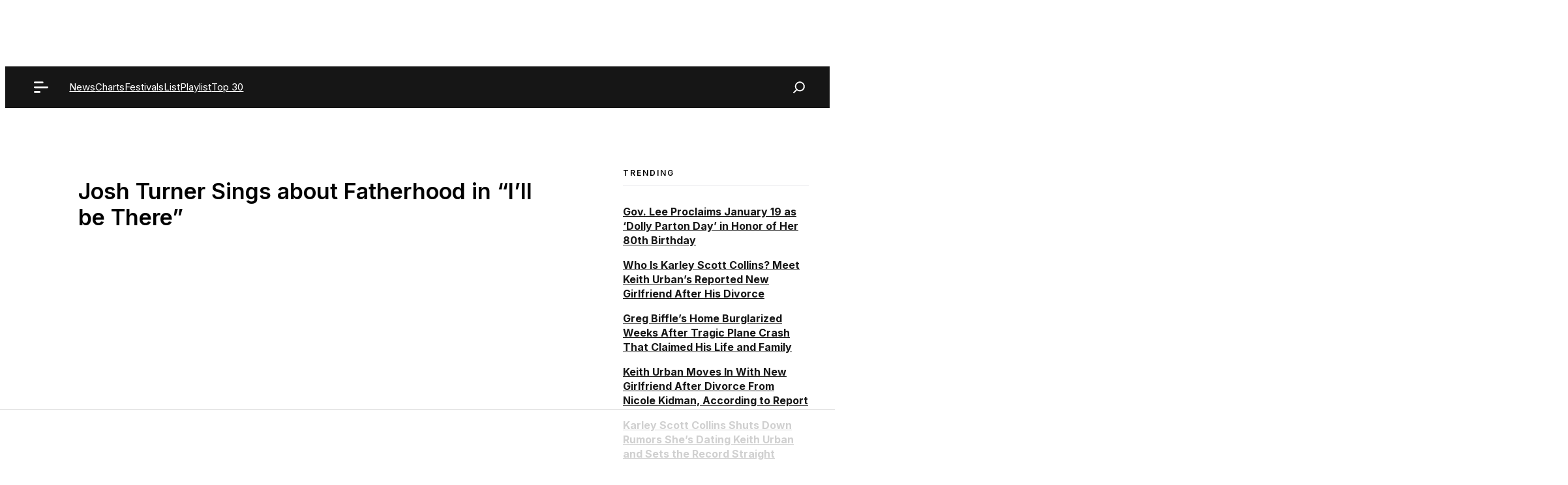

--- FILE ---
content_type: text/html; charset=UTF-8
request_url: https://www.countrythangdaily.com/josh-turner-sings-about-fatherhood/
body_size: 79018
content:
<!DOCTYPE html>
<html lang="en-US">
<head><meta charset="UTF-8"><script>if(navigator.userAgent.match(/MSIE|Internet Explorer/i)||navigator.userAgent.match(/Trident\/7\..*?rv:11/i)){var href=document.location.href;if(!href.match(/[?&]nowprocket/)){if(href.indexOf("?")==-1){if(href.indexOf("#")==-1){document.location.href=href+"?nowprocket=1"}else{document.location.href=href.replace("#","?nowprocket=1#")}}else{if(href.indexOf("#")==-1){document.location.href=href+"&nowprocket=1"}else{document.location.href=href.replace("#","&nowprocket=1#")}}}}</script><script>(()=>{class RocketLazyLoadScripts{constructor(){this.v="2.0.2",this.userEvents=["keydown","keyup","mousedown","mouseup","mousemove","mouseover","mouseenter","mouseout","mouseleave","touchmove","touchstart","touchend","touchcancel","wheel","click","dblclick","input","visibilitychange"],this.attributeEvents=["onblur","onclick","oncontextmenu","ondblclick","onfocus","onmousedown","onmouseenter","onmouseleave","onmousemove","onmouseout","onmouseover","onmouseup","onmousewheel","onscroll","onsubmit"]}async t(){this.i(),this.o(),/iP(ad|hone)/.test(navigator.userAgent)&&this.h(),this.u(),this.l(this),this.m(),this.k(this),this.p(this),this._(),await Promise.all([this.R(),this.L()]),this.lastBreath=Date.now(),this.S(this),this.P(),this.D(),this.O(),this.M(),await this.C(this.delayedScripts.normal),await this.C(this.delayedScripts.defer),await this.C(this.delayedScripts.async),this.T("domReady"),await this.F(),await this.j(),await this.I(),this.T("windowLoad"),await this.A(),window.dispatchEvent(new Event("rocket-allScriptsLoaded")),this.everythingLoaded=!0,this.lastTouchEnd&&await new Promise((t=>setTimeout(t,500-Date.now()+this.lastTouchEnd))),this.H(),this.T("all"),this.U(),this.W()}i(){this.CSPIssue=sessionStorage.getItem("rocketCSPIssue"),document.addEventListener("securitypolicyviolation",(t=>{this.CSPIssue||"script-src-elem"!==t.violatedDirective||"data"!==t.blockedURI||(this.CSPIssue=!0,sessionStorage.setItem("rocketCSPIssue",!0))}),{isRocket:!0})}o(){window.addEventListener("pageshow",(t=>{this.persisted=t.persisted,this.realWindowLoadedFired=!0}),{isRocket:!0}),window.addEventListener("pagehide",(()=>{this.onFirstUserAction=null}),{isRocket:!0})}h(){let t;function e(e){t=e}window.addEventListener("touchstart",e,{isRocket:!0}),window.addEventListener("touchend",(function i(o){Math.abs(o.changedTouches[0].pageX-t.changedTouches[0].pageX)<10&&Math.abs(o.changedTouches[0].pageY-t.changedTouches[0].pageY)<10&&o.timeStamp-t.timeStamp<200&&(o.target.dispatchEvent(new PointerEvent("click",{target:o.target,bubbles:!0,cancelable:!0})),event.preventDefault(),window.removeEventListener("touchstart",e,{isRocket:!0}),window.removeEventListener("touchend",i,{isRocket:!0}))}),{isRocket:!0})}q(t){this.userActionTriggered||("mousemove"!==t.type||this.firstMousemoveIgnored?"keyup"===t.type||"mouseover"===t.type||"mouseout"===t.type||(this.userActionTriggered=!0,this.onFirstUserAction&&this.onFirstUserAction()):this.firstMousemoveIgnored=!0),"click"===t.type&&t.preventDefault(),this.savedUserEvents.length>0&&(t.stopPropagation(),t.stopImmediatePropagation()),"touchstart"===this.lastEvent&&"touchend"===t.type&&(this.lastTouchEnd=Date.now()),"click"===t.type&&(this.lastTouchEnd=0),this.lastEvent=t.type,this.savedUserEvents.push(t)}u(){this.savedUserEvents=[],this.userEventHandler=this.q.bind(this),this.userEvents.forEach((t=>window.addEventListener(t,this.userEventHandler,{passive:!1,isRocket:!0})))}U(){this.userEvents.forEach((t=>window.removeEventListener(t,this.userEventHandler,{passive:!1,isRocket:!0}))),this.savedUserEvents.forEach((t=>{t.target.dispatchEvent(new window[t.constructor.name](t.type,t))}))}m(){this.eventsMutationObserver=new MutationObserver((t=>{const e="return false";for(const i of t){if("attributes"===i.type){const t=i.target.getAttribute(i.attributeName);t&&t!==e&&(i.target.setAttribute("data-rocket-"+i.attributeName,t),i.target.setAttribute(i.attributeName,e))}"childList"===i.type&&i.addedNodes.forEach((t=>{if(t.nodeType===Node.ELEMENT_NODE)for(const i of t.attributes)this.attributeEvents.includes(i.name)&&i.value&&""!==i.value&&(t.setAttribute("data-rocket-"+i.name,i.value),t.setAttribute(i.name,e))}))}})),this.eventsMutationObserver.observe(document,{subtree:!0,childList:!0,attributeFilter:this.attributeEvents})}H(){this.eventsMutationObserver.disconnect(),this.attributeEvents.forEach((t=>{document.querySelectorAll("[data-rocket-"+t+"]").forEach((e=>{e.setAttribute(t,e.getAttribute("data-rocket-"+t)),e.removeAttribute("data-rocket-"+t)}))}))}k(t){Object.defineProperty(HTMLElement.prototype,"onclick",{get(){return this.rocketonclick},set(e){this.rocketonclick=e,this.setAttribute(t.everythingLoaded?"onclick":"data-rocket-onclick","this.rocketonclick(event)")}})}S(t){function e(e,i){let o=e[i];e[i]=null,Object.defineProperty(e,i,{get:()=>o,set(s){t.everythingLoaded?o=s:e["rocket"+i]=o=s}})}e(document,"onreadystatechange"),e(window,"onload"),e(window,"onpageshow");try{Object.defineProperty(document,"readyState",{get:()=>t.rocketReadyState,set(e){t.rocketReadyState=e},configurable:!0}),document.readyState="loading"}catch(t){console.log("WPRocket DJE readyState conflict, bypassing")}}l(t){this.originalAddEventListener=EventTarget.prototype.addEventListener,this.originalRemoveEventListener=EventTarget.prototype.removeEventListener,this.savedEventListeners=[],EventTarget.prototype.addEventListener=function(e,i,o){o&&o.isRocket||!t.B(e,this)&&!t.userEvents.includes(e)||t.B(e,this)&&!t.userActionTriggered||e.startsWith("rocket-")?t.originalAddEventListener.call(this,e,i,o):t.savedEventListeners.push({target:this,remove:!1,type:e,func:i,options:o})},EventTarget.prototype.removeEventListener=function(e,i,o){o&&o.isRocket||!t.B(e,this)&&!t.userEvents.includes(e)||t.B(e,this)&&!t.userActionTriggered||e.startsWith("rocket-")?t.originalRemoveEventListener.call(this,e,i,o):t.savedEventListeners.push({target:this,remove:!0,type:e,func:i,options:o})}}T(t){"all"===t&&(EventTarget.prototype.addEventListener=this.originalAddEventListener,EventTarget.prototype.removeEventListener=this.originalRemoveEventListener),this.savedEventListeners=this.savedEventListeners.filter((e=>{let i=e.type,o=e.target||window;return"domReady"===t&&"DOMContentLoaded"!==i&&"readystatechange"!==i||("windowLoad"===t&&"load"!==i&&"readystatechange"!==i&&"pageshow"!==i||(this.B(i,o)&&(i="rocket-"+i),e.remove?o.removeEventListener(i,e.func,e.options):o.addEventListener(i,e.func,e.options),!1))}))}p(t){let e;function i(e){return t.everythingLoaded?e:e.split(" ").map((t=>"load"===t||t.startsWith("load.")?"rocket-jquery-load":t)).join(" ")}function o(o){function s(e){const s=o.fn[e];o.fn[e]=o.fn.init.prototype[e]=function(){return this[0]===window&&t.userActionTriggered&&("string"==typeof arguments[0]||arguments[0]instanceof String?arguments[0]=i(arguments[0]):"object"==typeof arguments[0]&&Object.keys(arguments[0]).forEach((t=>{const e=arguments[0][t];delete arguments[0][t],arguments[0][i(t)]=e}))),s.apply(this,arguments),this}}if(o&&o.fn&&!t.allJQueries.includes(o)){const e={DOMContentLoaded:[],"rocket-DOMContentLoaded":[]};for(const t in e)document.addEventListener(t,(()=>{e[t].forEach((t=>t()))}),{isRocket:!0});o.fn.ready=o.fn.init.prototype.ready=function(i){function s(){parseInt(o.fn.jquery)>2?setTimeout((()=>i.bind(document)(o))):i.bind(document)(o)}return t.realDomReadyFired?!t.userActionTriggered||t.fauxDomReadyFired?s():e["rocket-DOMContentLoaded"].push(s):e.DOMContentLoaded.push(s),o([])},s("on"),s("one"),s("off"),t.allJQueries.push(o)}e=o}t.allJQueries=[],o(window.jQuery),Object.defineProperty(window,"jQuery",{get:()=>e,set(t){o(t)}})}P(){const t=new Map;document.write=document.writeln=function(e){const i=document.currentScript,o=document.createRange(),s=i.parentElement;let n=t.get(i);void 0===n&&(n=i.nextSibling,t.set(i,n));const a=document.createDocumentFragment();o.setStart(a,0),a.appendChild(o.createContextualFragment(e)),s.insertBefore(a,n)}}async R(){return new Promise((t=>{this.userActionTriggered?t():this.onFirstUserAction=t}))}async L(){return new Promise((t=>{document.addEventListener("DOMContentLoaded",(()=>{this.realDomReadyFired=!0,t()}),{isRocket:!0})}))}async I(){return this.realWindowLoadedFired?Promise.resolve():new Promise((t=>{window.addEventListener("load",t,{isRocket:!0})}))}M(){this.pendingScripts=[];this.scriptsMutationObserver=new MutationObserver((t=>{for(const e of t)e.addedNodes.forEach((t=>{"SCRIPT"!==t.tagName||t.noModule||t.isWPRocket||this.pendingScripts.push({script:t,promise:new Promise((e=>{const i=()=>{const i=this.pendingScripts.findIndex((e=>e.script===t));i>=0&&this.pendingScripts.splice(i,1),e()};t.addEventListener("load",i,{isRocket:!0}),t.addEventListener("error",i,{isRocket:!0}),setTimeout(i,1e3)}))})}))})),this.scriptsMutationObserver.observe(document,{childList:!0,subtree:!0})}async j(){await this.J(),this.pendingScripts.length?(await this.pendingScripts[0].promise,await this.j()):this.scriptsMutationObserver.disconnect()}D(){this.delayedScripts={normal:[],async:[],defer:[]},document.querySelectorAll("script[type$=rocketlazyloadscript]").forEach((t=>{t.hasAttribute("data-rocket-src")?t.hasAttribute("async")&&!1!==t.async?this.delayedScripts.async.push(t):t.hasAttribute("defer")&&!1!==t.defer||"module"===t.getAttribute("data-rocket-type")?this.delayedScripts.defer.push(t):this.delayedScripts.normal.push(t):this.delayedScripts.normal.push(t)}))}async _(){await this.L();let t=[];document.querySelectorAll("script[type$=rocketlazyloadscript][data-rocket-src]").forEach((e=>{let i=e.getAttribute("data-rocket-src");if(i&&!i.startsWith("data:")){i.startsWith("//")&&(i=location.protocol+i);try{const o=new URL(i).origin;o!==location.origin&&t.push({src:o,crossOrigin:e.crossOrigin||"module"===e.getAttribute("data-rocket-type")})}catch(t){}}})),t=[...new Map(t.map((t=>[JSON.stringify(t),t]))).values()],this.N(t,"preconnect")}async $(t){if(await this.G(),!0!==t.noModule||!("noModule"in HTMLScriptElement.prototype))return new Promise((e=>{let i;function o(){(i||t).setAttribute("data-rocket-status","executed"),e()}try{if(navigator.userAgent.includes("Firefox/")||""===navigator.vendor||this.CSPIssue)i=document.createElement("script"),[...t.attributes].forEach((t=>{let e=t.nodeName;"type"!==e&&("data-rocket-type"===e&&(e="type"),"data-rocket-src"===e&&(e="src"),i.setAttribute(e,t.nodeValue))})),t.text&&(i.text=t.text),t.nonce&&(i.nonce=t.nonce),i.hasAttribute("src")?(i.addEventListener("load",o,{isRocket:!0}),i.addEventListener("error",(()=>{i.setAttribute("data-rocket-status","failed-network"),e()}),{isRocket:!0}),setTimeout((()=>{i.isConnected||e()}),1)):(i.text=t.text,o()),i.isWPRocket=!0,t.parentNode.replaceChild(i,t);else{const i=t.getAttribute("data-rocket-type"),s=t.getAttribute("data-rocket-src");i?(t.type=i,t.removeAttribute("data-rocket-type")):t.removeAttribute("type"),t.addEventListener("load",o,{isRocket:!0}),t.addEventListener("error",(i=>{this.CSPIssue&&i.target.src.startsWith("data:")?(console.log("WPRocket: CSP fallback activated"),t.removeAttribute("src"),this.$(t).then(e)):(t.setAttribute("data-rocket-status","failed-network"),e())}),{isRocket:!0}),s?(t.fetchPriority="high",t.removeAttribute("data-rocket-src"),t.src=s):t.src="data:text/javascript;base64,"+window.btoa(unescape(encodeURIComponent(t.text)))}}catch(i){t.setAttribute("data-rocket-status","failed-transform"),e()}}));t.setAttribute("data-rocket-status","skipped")}async C(t){const e=t.shift();return e?(e.isConnected&&await this.$(e),this.C(t)):Promise.resolve()}O(){this.N([...this.delayedScripts.normal,...this.delayedScripts.defer,...this.delayedScripts.async],"preload")}N(t,e){this.trash=this.trash||[];let i=!0;var o=document.createDocumentFragment();t.forEach((t=>{const s=t.getAttribute&&t.getAttribute("data-rocket-src")||t.src;if(s&&!s.startsWith("data:")){const n=document.createElement("link");n.href=s,n.rel=e,"preconnect"!==e&&(n.as="script",n.fetchPriority=i?"high":"low"),t.getAttribute&&"module"===t.getAttribute("data-rocket-type")&&(n.crossOrigin=!0),t.crossOrigin&&(n.crossOrigin=t.crossOrigin),t.integrity&&(n.integrity=t.integrity),t.nonce&&(n.nonce=t.nonce),o.appendChild(n),this.trash.push(n),i=!1}})),document.head.appendChild(o)}W(){this.trash.forEach((t=>t.remove()))}async F(){try{document.readyState="interactive"}catch(t){}this.fauxDomReadyFired=!0;try{await this.G(),document.dispatchEvent(new Event("rocket-readystatechange")),await this.G(),document.rocketonreadystatechange&&document.rocketonreadystatechange(),await this.G(),document.dispatchEvent(new Event("rocket-DOMContentLoaded")),await this.G(),window.dispatchEvent(new Event("rocket-DOMContentLoaded"))}catch(t){console.error(t)}}async A(){try{document.readyState="complete"}catch(t){}try{await this.G(),document.dispatchEvent(new Event("rocket-readystatechange")),await this.G(),document.rocketonreadystatechange&&document.rocketonreadystatechange(),await this.G(),window.dispatchEvent(new Event("rocket-load")),await this.G(),window.rocketonload&&window.rocketonload(),await this.G(),this.allJQueries.forEach((t=>t(window).trigger("rocket-jquery-load"))),await this.G();const t=new Event("rocket-pageshow");t.persisted=this.persisted,window.dispatchEvent(t),await this.G(),window.rocketonpageshow&&window.rocketonpageshow({persisted:this.persisted})}catch(t){console.error(t)}}async G(){Date.now()-this.lastBreath>45&&(await this.J(),this.lastBreath=Date.now())}async J(){return document.hidden?new Promise((t=>setTimeout(t))):new Promise((t=>requestAnimationFrame(t)))}B(t,e){return e===document&&"readystatechange"===t||(e===document&&"DOMContentLoaded"===t||(e===window&&"DOMContentLoaded"===t||(e===window&&"load"===t||e===window&&"pageshow"===t)))}static run(){(new RocketLazyLoadScripts).t()}}RocketLazyLoadScripts.run()})();</script>
	
	<script data-no-optimize="1" data-cfasync="false">!function(){"use strict";const t={adt_ei:{identityApiKey:"plainText",source:"url",type:"plaintext",priority:1},adt_eih:{identityApiKey:"sha256",source:"urlh",type:"hashed",priority:2},sh_kit:{identityApiKey:"sha256",source:"urlhck",type:"hashed",priority:3}},e=Object.keys(t);function i(t){return function(t){const e=t.match(/((?=([a-z0-9._!#$%+^&*()[\]<>-]+))\2@[a-z0-9._-]+\.[a-z0-9._-]+)/gi);return e?e[0]:""}(function(t){return t.replace(/\s/g,"")}(t.toLowerCase()))}!async function(){const n=new URL(window.location.href),o=n.searchParams;let a=null;const r=Object.entries(t).sort(([,t],[,e])=>t.priority-e.priority).map(([t])=>t);for(const e of r){const n=o.get(e),r=t[e];if(!n||!r)continue;const c=decodeURIComponent(n),d="plaintext"===r.type&&i(c),s="hashed"===r.type&&c;if(d||s){a={value:c,config:r};break}}if(a){const{value:t,config:e}=a;window.adthrive=window.adthrive||{},window.adthrive.cmd=window.adthrive.cmd||[],window.adthrive.cmd.push(function(){window.adthrive.identityApi({source:e.source,[e.identityApiKey]:t},({success:i,data:n})=>{i?window.adthrive.log("info","Plugin","detectEmails",`Identity API called with ${e.type} email: ${t}`,n):window.adthrive.log("warning","Plugin","detectEmails",`Failed to call Identity API with ${e.type} email: ${t}`,n)})})}!function(t,e){const i=new URL(e);t.forEach(t=>i.searchParams.delete(t)),history.replaceState(null,"",i.toString())}(e,n)}()}();
</script><meta name='robots' content='index, follow, max-image-preview:large, max-snippet:-1, max-video-preview:-1' />
<style data-no-optimize="1" data-cfasync="false">
	.adthrive-ad {
		margin-top: 10px;
		margin-bottom: 10px;
		text-align: center;
		overflow-x: visible;
		clear: both;
		line-height: 0;
	}
	#AdThrive_Sidebar_9_desktop {
margin-bottom: 100px;
position: sticky;
top: 10px;
}

.adthrive-sidebar {width: max-content;}

/*
.adthrive-player-position.adthrive-collapse-float {
margin-bottom: 130px;
} */

/* Top Center White Background */
.adthrive-collapse-mobile-background {
background-color: #fff!important;
}
.adthrive-top-collapse-close > svg > * {
stroke: black;
font-family: sans-serif;
}
/* END top center white background */



/* Mobile Sticky Video Player Defaults */
.adthrive-collapse-mobile-background {
max-height:153px;
}
.adthrive-player-position.adthrive-collapse-mobile.adthrive-collapse-top-center.adthrive-player-without-wrapper-text {
padding-top:0px !important;
}
/* END Mobile Sticky Video Player Defaults */

/* Raptive - Hide Google reCAPTCHA Badge 1-8-24 */
.grecaptcha-badge {
visibility: hidden !important;
}

.adthrive-sidebar-1, .adthrive-sidebar-9 {
margin-left: auto;
margin-right: auto;
}

.adthrive-player-container {
    height: auto !important;
    margin-bottom: 30px;
}

body.archive .adthrive-content,
body.search .adthrive-content {
    flex: 0 0 100%;
}</style>
<script data-no-optimize="1" data-cfasync="false">
	window.adthriveCLS = {
		enabledLocations: ['Content', 'Recipe'],
		injectedSlots: [],
		injectedFromPlugin: true,
		branch: '868edd1',bucket: 'prod',			};
	window.adthriveCLS.siteAds = {"betaTester":true,"targeting":[{"value":"5e45a0df231faa5bc174c1ee","key":"siteId"},{"value":"6233884df571217088ab0c6e","key":"organizationId"},{"value":"Country Thang Daily","key":"siteName"},{"value":"AdThrive Edge","key":"service"},{"value":"on","key":"bidding"},{"value":["Entertainment"],"key":"verticals"}],"siteUrl":"https://countrythangdaily.com/","siteId":"5e45a0df231faa5bc174c1ee","siteName":"Country Thang Daily","breakpoints":{"tablet":768,"desktop":1024},"cloudflare":null,"adUnits":[{"sequence":null,"thirdPartyAdUnitName":null,"targeting":[{"value":["Content"],"key":"location"}],"devices":["tablet","phone"],"name":"Content","sticky":false,"location":"Content","dynamic":{"pageSelector":"body.home","spacing":1,"max":3,"lazyMax":null,"enable":true,"lazy":false,"elementSelector":".entry-content > div","skip":1,"classNames":[],"position":"afterend","every":2,"enabled":true},"stickyOverlapSelector":"","adSizes":[[728,90],[336,280],[320,50],[468,60],[970,90],[250,250],[1,1],[320,100],[970,250],[1,2],[300,50],[300,300],[552,334],[728,250],[300,250]],"priority":199,"autosize":true},{"sequence":null,"thirdPartyAdUnitName":null,"targeting":[{"value":["Content"],"key":"location"}],"devices":["tablet","phone"],"name":"Content","sticky":false,"location":"Content","dynamic":{"pageSelector":"body.archive, body.search","spacing":1,"max":3,"lazyMax":null,"enable":true,"lazy":false,"elementSelector":".gb-grid-wrapper  > div","skip":3,"classNames":[],"position":"afterend","every":2,"enabled":true},"stickyOverlapSelector":"","adSizes":[[728,90],[336,280],[320,50],[468,60],[970,90],[250,250],[1,1],[320,100],[970,250],[1,2],[300,50],[300,300],[552,334],[728,250],[300,250]],"priority":199,"autosize":true},{"sequence":null,"thirdPartyAdUnitName":null,"targeting":[{"value":["Content"],"key":"location"}],"devices":["desktop"],"name":"Content","sticky":false,"location":"Content","dynamic":{"pageSelector":"body.single, body.page:not(.home)","spacing":0.85,"max":6,"lazyMax":9,"enable":true,"lazy":true,"elementSelector":".dynamic-entry-content > p","skip":1,"classNames":[],"position":"afterend","every":1,"enabled":true},"stickyOverlapSelector":"","adSizes":[[728,90],[336,280],[320,50],[468,60],[970,90],[250,250],[1,1],[320,100],[970,250],[1,2],[300,50],[300,300],[552,334],[728,250],[300,250]],"priority":199,"autosize":true},{"sequence":null,"thirdPartyAdUnitName":null,"targeting":[{"value":["Content"],"key":"location"}],"devices":["tablet"],"name":"Content","sticky":false,"location":"Content","dynamic":{"pageSelector":"body.single, body.page:not(.home)","spacing":0.7,"max":6,"lazyMax":9,"enable":true,"lazy":true,"elementSelector":".dynamic-entry-content > p","skip":1,"classNames":[],"position":"afterend","every":1,"enabled":true},"stickyOverlapSelector":"","adSizes":[[728,90],[336,280],[320,50],[468,60],[970,90],[250,250],[1,1],[320,100],[970,250],[1,2],[300,50],[300,300],[552,334],[728,250],[300,250]],"priority":199,"autosize":true},{"sequence":null,"thirdPartyAdUnitName":null,"targeting":[{"value":["Content"],"key":"location"}],"devices":["phone"],"name":"Content","sticky":false,"location":"Content","dynamic":{"pageSelector":"body.single, body.page:not(.home)","spacing":0.85,"max":6,"lazyMax":9,"enable":true,"lazy":true,"elementSelector":".dynamic-entry-content > p","skip":1,"classNames":[],"position":"afterend","every":1,"enabled":true},"stickyOverlapSelector":"","adSizes":[[728,90],[336,280],[320,50],[468,60],[970,90],[250,250],[1,1],[320,100],[970,250],[1,2],[300,50],[300,300],[552,334],[728,250],[300,250]],"priority":199,"autosize":true},{"sequence":null,"thirdPartyAdUnitName":null,"targeting":[{"value":["Footer"],"key":"location"},{"value":true,"key":"sticky"}],"devices":["tablet","phone","desktop"],"name":"Footer","sticky":true,"location":"Footer","dynamic":{"pageSelector":"","spacing":0,"max":1,"lazyMax":null,"enable":true,"lazy":false,"elementSelector":"body","skip":0,"classNames":[],"position":"beforeend","every":1,"enabled":true},"stickyOverlapSelector":"","adSizes":[[320,50],[320,100],[728,90],[970,90],[468,60],[1,1],[300,50]],"priority":-1,"autosize":true}],"adDensityLayout":{"mobile":{"adDensity":0.2,"onePerViewport":false},"pageOverrides":[{"mobile":{"adDensity":0.26,"onePerViewport":false},"note":null,"pageSelector":"body.home, body.archive, body.search","desktop":{"adDensity":0.28,"onePerViewport":false}}],"desktop":{"adDensity":0.2,"onePerViewport":false}},"adDensityEnabled":true,"siteExperiments":[],"adTypes":{"sponsorTileDesktop":true,"interscrollerDesktop":true,"nativeBelowPostDesktop":true,"miniscroller":true,"largeFormatsMobile":true,"nativeMobileContent":true,"inRecipeRecommendationMobile":true,"nativeMobileRecipe":true,"sponsorTileMobile":true,"expandableCatalogAdsMobile":true,"frameAdsMobile":true,"outstreamMobile":true,"nativeHeaderMobile":true,"frameAdsDesktop":true,"inRecipeRecommendationDesktop":true,"expandableFooterDesktop":true,"nativeDesktopContent":true,"outstreamDesktop":true,"animatedFooter":true,"skylineHeader":false,"expandableFooter":true,"nativeDesktopSidebar":true,"videoFootersMobile":true,"videoFootersDesktop":true,"interscroller":true,"nativeDesktopRecipe":true,"nativeHeaderDesktop":true,"nativeBelowPostMobile":true,"expandableCatalogAdsDesktop":true,"largeFormatsDesktop":true},"adOptions":{"theTradeDesk":true,"usCmpClickWrap":{"enabled":false,"regions":[]},"undertone":true,"sidebarConfig":{"dynamicStickySidebar":{"minHeight":1800,"enabled":true,"blockedSelectors":[]}},"footerCloseButton":false,"teads":true,"seedtag":true,"pmp":true,"thirtyThreeAcross":true,"sharethrough":true,"optimizeVideoPlayersForEarnings":true,"removeVideoTitleWrapper":true,"pubMatic":true,"chicory":false,"infiniteScroll":false,"longerVideoAdPod":true,"yahoossp":false,"spa":false,"stickyContainerConfig":{"recipeDesktop":{"minHeight":null,"enabled":false},"blockedSelectors":[],"stickyHeaderSelectors":[],"content":{"minHeight":null,"enabled":false},"recipeMobile":{"minHeight":null,"enabled":false}},"gatedPrint":{"siteEmailServiceProviderId":null,"defaultOptIn":false,"closeButtonEnabled":false,"enabled":false,"newsletterPromptEnabled":false},"yieldmo":true,"footerSelector":"","consentMode":{"enabled":false,"customVendorList":""},"amazonUAM":true,"gamMCMEnabled":true,"gamMCMChildNetworkCode":"113355801","stickyContainerAds":false,"rubiconMediaMath":true,"rubicon":true,"conversant":true,"openx":true,"customCreativeEnabled":true,"mobileHeaderHeight":1,"secColor":"#000000","unruly":true,"mediaGrid":true,"bRealTime":true,"adInViewTime":null,"regulatory":{"privacyPolicyUrl":"","termsOfServiceUrl":""},"gumgum":true,"comscoreFooter":true,"desktopInterstitial":true,"contentAdXExpansionDesktop":true,"amx":true,"footerCloseButtonDesktop":false,"ozone":true,"isAutoOptimized":true,"comscoreTAL":true,"targetaff":false,"bgColor":"#FFFFFF","advancePlaylistOptions":{"playlistPlayer":{"enabled":true},"relatedPlayer":{"enabled":true,"applyToFirst":true}},"kargo":true,"liveRampATS":true,"footerCloseButtonMobile":false,"interstitialBlockedPageSelectors":"","prioritizeShorterVideoAds":true,"allowSmallerAdSizes":true,"comscore":"General","blis":true,"wakeLock":{"desktopEnabled":true,"mobileValue":15,"mobileEnabled":true,"desktopValue":30},"mobileInterstitial":true,"tripleLift":true,"sensitiveCategories":["alc","ast","cbd","cosm","dat","gamc","gamv","pol","rel","sst","ssr","srh","ske","tob","wtl"],"liveRamp":true,"mobileInterstitialBlockedPageSelectors":"","adthriveEmailIdentity":true,"criteo":true,"nativo":true,"infiniteScrollOptions":{"selector":"","heightThreshold":0},"siteAttributes":{"mobileHeaderSelectors":[],"desktopHeaderSelectors":[]},"dynamicContentSlotLazyLoading":true,"clsOptimizedAds":true,"ogury":true,"verticals":["Entertainment"],"inImage":false,"stackadapt":true,"usCMP":{"regions":[],"defaultOptIn":false,"enabled":false,"strictMode":false},"contentAdXExpansionMobile":true,"advancePlaylist":true,"medianet":true,"delayLoading":false,"inImageZone":null,"appNexus":true,"rise":true,"liveRampId":"","infiniteScrollRefresh":false,"indexExchange":true},"siteAdsProfiles":[],"thirdPartySiteConfig":{"partners":{"discounts":[]}},"featureRollouts":{"erp":{"featureRolloutId":19,"data":null,"enabled":false}},"videoPlayers":{"contextual":{"autoplayCollapsibleEnabled":false,"overrideEmbedLocation":false,"defaultPlayerType":"static"},"videoEmbed":"wordpress","footerSelector":"","contentSpecificPlaylists":[],"players":[{"devices":["desktop","mobile"],"description":"","id":4065019,"title":"Stationary related player - desktop and mobile","type":"stationaryRelated","enabled":true,"playerId":"caA6zTi6"},{"playlistId":"","pageSelector":"","devices":["desktop"],"description":"","elementSelector":"","skip":0,"id":4065020,"position":"afterend","title":"","type":"stickyRelated","enabled":true,"playerId":"caA6zTi6"},{"playlistId":"","pageSelector":"body.single, body.page:not(.home)","devices":["mobile"],"mobileLocation":"top-center","description":"","skip":0,"title":"","type":"stickyRelated","enabled":true,"elementSelector":".tcb-post-content > p","id":4065021,"position":"afterend","saveVideoCloseState":false,"shuffle":false,"playerId":"caA6zTi6"},{"playlistId":"ZhGEWRNS","pageSelector":"body.single, body.page:not(.home)","devices":["desktop"],"description":"","skip":0,"title":"COUNTRY MUSIC STORIES","type":"stickyPlaylist","enabled":true,"footerSelector":"","elementSelector":".tcb-post-content > p, .dynamic-entry-content > p","id":4065022,"position":"afterend","saveVideoCloseState":false,"shuffle":true,"mobileHeaderSelector":null,"playerId":"aJm3vZjZ"},{"playlistId":"ZhGEWRNS","pageSelector":"body.single, body.page:not(.home)","devices":["mobile"],"mobileLocation":"top-center","description":"","skip":0,"title":"COUNTRY MUSIC STORIES","type":"stickyPlaylist","enabled":true,"footerSelector":"","elementSelector":".tcb-post-content > p, .dynamic-entry-content > p","id":4065023,"position":"afterend","saveVideoCloseState":false,"shuffle":true,"mobileHeaderSelector":null,"playerId":"aJm3vZjZ"}],"partners":{"theTradeDesk":true,"unruly":true,"mediaGrid":true,"undertone":true,"gumgum":true,"seedtag":true,"amx":true,"ozone":true,"pmp":true,"kargo":true,"stickyOutstream":{"desktop":{"enabled":true},"blockedPageSelectors":"","mobileLocation":null,"allowOnHomepage":false,"mobile":{"enabled":false},"saveVideoCloseState":false,"mobileHeaderSelector":null,"allowForPageWithStickyPlayer":{"enabled":true}},"sharethrough":true,"blis":true,"tripleLift":true,"pubMatic":true,"criteo":true,"yahoossp":false,"nativo":true,"stackadapt":true,"yieldmo":true,"amazonUAM":true,"medianet":true,"rubicon":true,"appNexus":true,"rise":true,"openx":true,"indexExchange":true}}};</script>

<script data-no-optimize="1" data-cfasync="false">
(function(w, d) {
	w.adthrive = w.adthrive || {};
	w.adthrive.cmd = w.adthrive.cmd || [];
	w.adthrive.plugin = 'adthrive-ads-3.10.0';
	w.adthrive.host = 'ads.adthrive.com';
	w.adthrive.integration = 'plugin';

	var commitParam = (w.adthriveCLS && w.adthriveCLS.bucket !== 'prod' && w.adthriveCLS.branch) ? '&commit=' + w.adthriveCLS.branch : '';

	var s = d.createElement('script');
	s.async = true;
	s.referrerpolicy='no-referrer-when-downgrade';
	s.src = 'https://' + w.adthrive.host + '/sites/5e45a0df231faa5bc174c1ee/ads.min.js?referrer=' + w.encodeURIComponent(w.location.href) + commitParam + '&cb=' + (Math.floor(Math.random() * 100) + 1) + '';
	var n = d.getElementsByTagName('script')[0];
	n.parentNode.insertBefore(s, n);
})(window, document);
</script>
<link rel="dns-prefetch" href="https://ads.adthrive.com/"><link rel="preconnect" href="https://ads.adthrive.com/"><link rel="preconnect" href="https://ads.adthrive.com/" crossorigin><meta name="viewport" content="width=device-width, initial-scale=1">
	<!-- This site is optimized with the Yoast SEO Premium plugin v26.7 (Yoast SEO v26.8) - https://yoast.com/product/yoast-seo-premium-wordpress/ -->
	<title>Josh Turner Sings about Fatherhood in &quot;I&#039;ll be There&quot;</title><link rel="preload" data-rocket-preload as="style" href="https://fonts.googleapis.com/css?family=Inter%3A100%2C200%2C300%2Cregular%2C500%2C600%2C700%2C800%2C900&#038;display=swap" /><link rel="stylesheet" href="https://fonts.googleapis.com/css?family=Inter%3A100%2C200%2C300%2Cregular%2C500%2C600%2C700%2C800%2C900&#038;display=swap" media="print" onload="this.media='all'" /><noscript><link rel="stylesheet" href="https://fonts.googleapis.com/css?family=Inter%3A100%2C200%2C300%2Cregular%2C500%2C600%2C700%2C800%2C900&#038;display=swap" /></noscript>
	<meta name="description" content="Josh Turner has always been a country artist who puts so much emotion into his song. Yes, he might be known as the sexy voice behind the hit &quot;Your Man,&quot; but he is so much more than that." />
	<link rel="canonical" href="https://www.countrythangdaily.com/josh-turner-sings-about-fatherhood/" />
	<meta property="og:locale" content="en_US" />
	<meta property="og:type" content="article" />
	<meta property="og:title" content="Josh Turner Sings about Fatherhood in &quot;I&#039;ll be There&quot;" />
	<meta property="og:description" content="Josh Turner has always been a country artist who puts so much emotion into his song. Yes, he might be known as the sexy voice behind the hit &quot;Your Man,&quot; but he is so much more than that." />
	<meta property="og:url" content="https://www.countrythangdaily.com/josh-turner-sings-about-fatherhood/" />
	<meta property="og:site_name" content="Country Thang Daily" />
	<meta property="article:publisher" content="https://www.facebook.com/countrythangdaily/" />
	<meta property="article:author" content="https://www.facebook.com/CTDArdenLambert/" />
	<meta property="article:published_time" content="2019-08-23T05:19:47+00:00" />
	<meta property="article:modified_time" content="2021-12-18T10:22:53+00:00" />
	<meta property="og:image" content="https://www.countrythangdaily.com/wp-content/uploads/2019/08/Josh-Turner.jpg" />
	<meta property="og:image:width" content="1200" />
	<meta property="og:image:height" content="630" />
	<meta property="og:image:type" content="image/jpeg" />
	<meta name="author" content="Arden Lambert" />
	<meta name="twitter:card" content="summary_large_image" />
	<meta name="twitter:title" content="Josh Turner Sings about Fatherhood in &quot;I&#039;ll be There&quot;" />
	<meta name="twitter:creator" content="@countrythangfb" />
	<meta name="twitter:site" content="@countrythangfb" />
	<meta name="twitter:label1" content="Written by" />
	<meta name="twitter:data1" content="Arden Lambert" />
	<meta name="twitter:label2" content="Est. reading time" />
	<meta name="twitter:data2" content="2 minutes" />
	<script type="application/ld+json" class="yoast-schema-graph">{"@context":"https://schema.org","@graph":[{"@type":"NewsArticle","@id":"https://www.countrythangdaily.com/josh-turner-sings-about-fatherhood/#article","isPartOf":{"@id":"https://www.countrythangdaily.com/josh-turner-sings-about-fatherhood/"},"author":{"name":"Arden Lambert","@id":"https://www.countrythangdaily.com/#/schema/person/494841f1646bdfc708bf4ce0c74933db"},"headline":"Josh Turner Sings about Fatherhood in &#8220;I&#8217;ll be There&#8221;","datePublished":"2019-08-23T05:19:47+00:00","dateModified":"2021-12-18T10:22:53+00:00","mainEntityOfPage":{"@id":"https://www.countrythangdaily.com/josh-turner-sings-about-fatherhood/"},"wordCount":377,"commentCount":0,"publisher":{"@id":"https://www.countrythangdaily.com/#organization"},"image":{"@id":"https://www.countrythangdaily.com/josh-turner-sings-about-fatherhood/#primaryimage"},"thumbnailUrl":"https://www.countrythangdaily.com/wp-content/uploads/2019/08/Josh-Turner.jpg","keywords":["Josh Turner"],"articleSection":["General"],"inLanguage":"en-US","potentialAction":[{"@type":"CommentAction","name":"Comment","target":["https://www.countrythangdaily.com/josh-turner-sings-about-fatherhood/#respond"]}],"copyrightYear":"2019","copyrightHolder":{"@id":"https://www.countrythangdaily.com/#organization"}},{"@type":"WebPage","@id":"https://www.countrythangdaily.com/josh-turner-sings-about-fatherhood/","url":"https://www.countrythangdaily.com/josh-turner-sings-about-fatherhood/","name":"Josh Turner Sings about Fatherhood in \"I'll be There\"","isPartOf":{"@id":"https://www.countrythangdaily.com/#website"},"primaryImageOfPage":{"@id":"https://www.countrythangdaily.com/josh-turner-sings-about-fatherhood/#primaryimage"},"image":{"@id":"https://www.countrythangdaily.com/josh-turner-sings-about-fatherhood/#primaryimage"},"thumbnailUrl":"https://www.countrythangdaily.com/wp-content/uploads/2019/08/Josh-Turner.jpg","datePublished":"2019-08-23T05:19:47+00:00","dateModified":"2021-12-18T10:22:53+00:00","description":"Josh Turner has always been a country artist who puts so much emotion into his song. Yes, he might be known as the sexy voice behind the hit \"Your Man,\" but he is so much more than that.","breadcrumb":{"@id":"https://www.countrythangdaily.com/josh-turner-sings-about-fatherhood/#breadcrumb"},"inLanguage":"en-US","potentialAction":[{"@type":"ReadAction","target":["https://www.countrythangdaily.com/josh-turner-sings-about-fatherhood/"]}]},{"@type":"ImageObject","inLanguage":"en-US","@id":"https://www.countrythangdaily.com/josh-turner-sings-about-fatherhood/#primaryimage","url":"https://www.countrythangdaily.com/wp-content/uploads/2019/08/Josh-Turner.jpg","contentUrl":"https://www.countrythangdaily.com/wp-content/uploads/2019/08/Josh-Turner.jpg","width":1200,"height":630},{"@type":"BreadcrumbList","@id":"https://www.countrythangdaily.com/josh-turner-sings-about-fatherhood/#breadcrumb","itemListElement":[{"@type":"ListItem","position":1,"name":"Home","item":"https://www.countrythangdaily.com/"},{"@type":"ListItem","position":2,"name":"Josh Turner Sings about Fatherhood in &#8220;I&#8217;ll be There&#8221;"}]},{"@type":"WebSite","@id":"https://www.countrythangdaily.com/#website","url":"https://www.countrythangdaily.com/","name":"Country Thang Daily","description":"Premier Online Country Music Magazine","publisher":{"@id":"https://www.countrythangdaily.com/#organization"},"potentialAction":[{"@type":"SearchAction","target":{"@type":"EntryPoint","urlTemplate":"https://www.countrythangdaily.com/?s={search_term_string}"},"query-input":{"@type":"PropertyValueSpecification","valueRequired":true,"valueName":"search_term_string"}}],"inLanguage":"en-US"},{"@type":"Organization","@id":"https://www.countrythangdaily.com/#organization","name":"Country Thang Daily","url":"https://www.countrythangdaily.com/","logo":{"@type":"ImageObject","inLanguage":"en-US","@id":"https://www.countrythangdaily.com/#/schema/logo/image/","url":"https://www.countrythangdaily.com/wp-content/uploads/2021/08/CTD-Country-Thang-Daily-Logo-2.png","contentUrl":"https://www.countrythangdaily.com/wp-content/uploads/2021/08/CTD-Country-Thang-Daily-Logo-2.png","width":2560,"height":711,"caption":"Country Thang Daily"},"image":{"@id":"https://www.countrythangdaily.com/#/schema/logo/image/"},"sameAs":["https://www.facebook.com/countrythangdaily/","https://x.com/countrythangfb","https://pinterest.com/countrythang","https://www.instagram.com/thecountrydaily/","https://www.youtube.com/channel/UCc4CAr_xdpcmVIL8dPu7_1g"],"description":"Country Thang Daily is a premier online destination for all things country music. We publish engaging stories, artist profiles, and the latest news, keeping fans informed and entertained. Our content celebrates the rich heritage and vibrant culture of country music, connecting passionate fans with their favorite artists and trends.","email":"admin@countrythangdaily.com","telephone":"04-0808-8617","legalName":"Country Thang Network LLC","foundingDate":"2014-01-29","numberOfEmployees":{"@type":"QuantitativeValue","minValue":"1","maxValue":"10"},"publishingPrinciples":"https://www.countrythangdaily.com/about-us/","ownershipFundingInfo":"https://www.countrythangdaily.com/about-us/","actionableFeedbackPolicy":"https://www.countrythangdaily.com/about-us/","correctionsPolicy":"https://www.countrythangdaily.com/corrections-policy/","ethicsPolicy":"https://www.countrythangdaily.com/fact-checking-policy/"},{"@type":"Person","@id":"https://www.countrythangdaily.com/#/schema/person/494841f1646bdfc708bf4ce0c74933db","name":"Arden Lambert","image":{"@type":"ImageObject","inLanguage":"en-US","@id":"https://www.countrythangdaily.com/#/schema/person/image/","url":"https://secure.gravatar.com/avatar/7b20cded3cf7f30ac50786051ee9845ca381a6561b323049eb01de0834658f91?s=96&d=mm&r=g","contentUrl":"https://secure.gravatar.com/avatar/7b20cded3cf7f30ac50786051ee9845ca381a6561b323049eb01de0834658f91?s=96&d=mm&r=g","caption":"Arden Lambert"},"sameAs":["https://www.facebook.com/CTDArdenLambert/"],"honorificPrefix":"Mr","birthDate":"1986-01-25","gender":"male","award":["Bloggers & Content Creators Award 2022"],"knowsAbout":["Country Music"],"knowsLanguage":["English"],"jobTitle":"Senior Country Music Journalist","worksFor":"Country Thang Daily","url":"https://www.countrythangdaily.com/author/lambertarden/"}]}</script>
	<!-- / Yoast SEO Premium plugin. -->


<link rel='dns-prefetch' href='//static.addtoany.com' />
<link rel='dns-prefetch' href='//ads.adthrive.com' />
<link href='https://fonts.gstatic.com' crossorigin rel='preconnect' />
<link href='https://fonts.googleapis.com' crossorigin rel='preconnect' />
<link rel="alternate" type="application/rss+xml" title="Country Thang Daily &raquo; Feed" href="https://www.countrythangdaily.com/feed/" />
<link rel="alternate" type="application/rss+xml" title="Country Thang Daily &raquo; Comments Feed" href="https://www.countrythangdaily.com/comments/feed/" />
<script id="wpp-js" src="https://www.countrythangdaily.com/wp-content/plugins/wordpress-popular-posts/assets/js/wpp.min.js?ver=7.3.6" data-sampling="0" data-sampling-rate="100" data-api-url="https://www.countrythangdaily.com/wp-json/wordpress-popular-posts" data-post-id="390926" data-token="ef3ada4b81" data-lang="0" data-debug="0"></script>
<link rel="alternate" type="application/rss+xml" title="Country Thang Daily &raquo; Josh Turner Sings about Fatherhood in &#8220;I&#8217;ll be There&#8221; Comments Feed" href="https://www.countrythangdaily.com/josh-turner-sings-about-fatherhood/feed/" />
<link rel="alternate" title="oEmbed (JSON)" type="application/json+oembed" href="https://www.countrythangdaily.com/wp-json/oembed/1.0/embed?url=https%3A%2F%2Fwww.countrythangdaily.com%2Fjosh-turner-sings-about-fatherhood%2F" />
<link rel="alternate" title="oEmbed (XML)" type="text/xml+oembed" href="https://www.countrythangdaily.com/wp-json/oembed/1.0/embed?url=https%3A%2F%2Fwww.countrythangdaily.com%2Fjosh-turner-sings-about-fatherhood%2F&#038;format=xml" />
<link rel="alternate" type="application/rss+xml" title="Country Thang Daily &raquo; Stories Feed" href="https://www.countrythangdaily.com/web-stories/feed/"><style id='wp-img-auto-sizes-contain-inline-css'>
img:is([sizes=auto i],[sizes^="auto," i]){contain-intrinsic-size:3000px 1500px}
/*# sourceURL=wp-img-auto-sizes-contain-inline-css */
</style>
<link data-minify="1" rel='stylesheet' id='formidable-css' href='https://www.countrythangdaily.com/wp-content/cache/min/1/wp-content/plugins/formidable/css/formidableforms.css?ver=1742189931' media='all' />
<style id='wp-emoji-styles-inline-css'>

	img.wp-smiley, img.emoji {
		display: inline !important;
		border: none !important;
		box-shadow: none !important;
		height: 1em !important;
		width: 1em !important;
		margin: 0 0.07em !important;
		vertical-align: -0.1em !important;
		background: none !important;
		padding: 0 !important;
	}
/*# sourceURL=wp-emoji-styles-inline-css */
</style>
<style id='wp-block-library-inline-css'>
:root{--wp-block-synced-color:#7a00df;--wp-block-synced-color--rgb:122,0,223;--wp-bound-block-color:var(--wp-block-synced-color);--wp-editor-canvas-background:#ddd;--wp-admin-theme-color:#007cba;--wp-admin-theme-color--rgb:0,124,186;--wp-admin-theme-color-darker-10:#006ba1;--wp-admin-theme-color-darker-10--rgb:0,107,160.5;--wp-admin-theme-color-darker-20:#005a87;--wp-admin-theme-color-darker-20--rgb:0,90,135;--wp-admin-border-width-focus:2px}@media (min-resolution:192dpi){:root{--wp-admin-border-width-focus:1.5px}}.wp-element-button{cursor:pointer}:root .has-very-light-gray-background-color{background-color:#eee}:root .has-very-dark-gray-background-color{background-color:#313131}:root .has-very-light-gray-color{color:#eee}:root .has-very-dark-gray-color{color:#313131}:root .has-vivid-green-cyan-to-vivid-cyan-blue-gradient-background{background:linear-gradient(135deg,#00d084,#0693e3)}:root .has-purple-crush-gradient-background{background:linear-gradient(135deg,#34e2e4,#4721fb 50%,#ab1dfe)}:root .has-hazy-dawn-gradient-background{background:linear-gradient(135deg,#faaca8,#dad0ec)}:root .has-subdued-olive-gradient-background{background:linear-gradient(135deg,#fafae1,#67a671)}:root .has-atomic-cream-gradient-background{background:linear-gradient(135deg,#fdd79a,#004a59)}:root .has-nightshade-gradient-background{background:linear-gradient(135deg,#330968,#31cdcf)}:root .has-midnight-gradient-background{background:linear-gradient(135deg,#020381,#2874fc)}:root{--wp--preset--font-size--normal:16px;--wp--preset--font-size--huge:42px}.has-regular-font-size{font-size:1em}.has-larger-font-size{font-size:2.625em}.has-normal-font-size{font-size:var(--wp--preset--font-size--normal)}.has-huge-font-size{font-size:var(--wp--preset--font-size--huge)}.has-text-align-center{text-align:center}.has-text-align-left{text-align:left}.has-text-align-right{text-align:right}.has-fit-text{white-space:nowrap!important}#end-resizable-editor-section{display:none}.aligncenter{clear:both}.items-justified-left{justify-content:flex-start}.items-justified-center{justify-content:center}.items-justified-right{justify-content:flex-end}.items-justified-space-between{justify-content:space-between}.screen-reader-text{border:0;clip-path:inset(50%);height:1px;margin:-1px;overflow:hidden;padding:0;position:absolute;width:1px;word-wrap:normal!important}.screen-reader-text:focus{background-color:#ddd;clip-path:none;color:#444;display:block;font-size:1em;height:auto;left:5px;line-height:normal;padding:15px 23px 14px;text-decoration:none;top:5px;width:auto;z-index:100000}html :where(.has-border-color){border-style:solid}html :where([style*=border-top-color]){border-top-style:solid}html :where([style*=border-right-color]){border-right-style:solid}html :where([style*=border-bottom-color]){border-bottom-style:solid}html :where([style*=border-left-color]){border-left-style:solid}html :where([style*=border-width]){border-style:solid}html :where([style*=border-top-width]){border-top-style:solid}html :where([style*=border-right-width]){border-right-style:solid}html :where([style*=border-bottom-width]){border-bottom-style:solid}html :where([style*=border-left-width]){border-left-style:solid}html :where(img[class*=wp-image-]){height:auto;max-width:100%}:where(figure){margin:0 0 1em}html :where(.is-position-sticky){--wp-admin--admin-bar--position-offset:var(--wp-admin--admin-bar--height,0px)}@media screen and (max-width:600px){html :where(.is-position-sticky){--wp-admin--admin-bar--position-offset:0px}}

/*# sourceURL=wp-block-library-inline-css */
</style><style id='wp-block-navigation-inline-css'>
.wp-block-navigation{position:relative}.wp-block-navigation ul{margin-bottom:0;margin-left:0;margin-top:0;padding-left:0}.wp-block-navigation ul,.wp-block-navigation ul li{list-style:none;padding:0}.wp-block-navigation .wp-block-navigation-item{align-items:center;background-color:inherit;display:flex;position:relative}.wp-block-navigation .wp-block-navigation-item .wp-block-navigation__submenu-container:empty{display:none}.wp-block-navigation .wp-block-navigation-item__content{display:block;z-index:1}.wp-block-navigation .wp-block-navigation-item__content.wp-block-navigation-item__content{color:inherit}.wp-block-navigation.has-text-decoration-underline .wp-block-navigation-item__content,.wp-block-navigation.has-text-decoration-underline .wp-block-navigation-item__content:active,.wp-block-navigation.has-text-decoration-underline .wp-block-navigation-item__content:focus{text-decoration:underline}.wp-block-navigation.has-text-decoration-line-through .wp-block-navigation-item__content,.wp-block-navigation.has-text-decoration-line-through .wp-block-navigation-item__content:active,.wp-block-navigation.has-text-decoration-line-through .wp-block-navigation-item__content:focus{text-decoration:line-through}.wp-block-navigation :where(a),.wp-block-navigation :where(a:active),.wp-block-navigation :where(a:focus){text-decoration:none}.wp-block-navigation .wp-block-navigation__submenu-icon{align-self:center;background-color:inherit;border:none;color:currentColor;display:inline-block;font-size:inherit;height:.6em;line-height:0;margin-left:.25em;padding:0;width:.6em}.wp-block-navigation .wp-block-navigation__submenu-icon svg{display:inline-block;stroke:currentColor;height:inherit;margin-top:.075em;width:inherit}.wp-block-navigation{--navigation-layout-justification-setting:flex-start;--navigation-layout-direction:row;--navigation-layout-wrap:wrap;--navigation-layout-justify:flex-start;--navigation-layout-align:center}.wp-block-navigation.is-vertical{--navigation-layout-direction:column;--navigation-layout-justify:initial;--navigation-layout-align:flex-start}.wp-block-navigation.no-wrap{--navigation-layout-wrap:nowrap}.wp-block-navigation.items-justified-center{--navigation-layout-justification-setting:center;--navigation-layout-justify:center}.wp-block-navigation.items-justified-center.is-vertical{--navigation-layout-align:center}.wp-block-navigation.items-justified-right{--navigation-layout-justification-setting:flex-end;--navigation-layout-justify:flex-end}.wp-block-navigation.items-justified-right.is-vertical{--navigation-layout-align:flex-end}.wp-block-navigation.items-justified-space-between{--navigation-layout-justification-setting:space-between;--navigation-layout-justify:space-between}.wp-block-navigation .has-child .wp-block-navigation__submenu-container{align-items:normal;background-color:inherit;color:inherit;display:flex;flex-direction:column;opacity:0;position:absolute;z-index:2}@media not (prefers-reduced-motion){.wp-block-navigation .has-child .wp-block-navigation__submenu-container{transition:opacity .1s linear}}.wp-block-navigation .has-child .wp-block-navigation__submenu-container{height:0;overflow:hidden;visibility:hidden;width:0}.wp-block-navigation .has-child .wp-block-navigation__submenu-container>.wp-block-navigation-item>.wp-block-navigation-item__content{display:flex;flex-grow:1;padding:.5em 1em}.wp-block-navigation .has-child .wp-block-navigation__submenu-container>.wp-block-navigation-item>.wp-block-navigation-item__content .wp-block-navigation__submenu-icon{margin-left:auto;margin-right:0}.wp-block-navigation .has-child .wp-block-navigation__submenu-container .wp-block-navigation-item__content{margin:0}.wp-block-navigation .has-child .wp-block-navigation__submenu-container{left:-1px;top:100%}@media (min-width:782px){.wp-block-navigation .has-child .wp-block-navigation__submenu-container .wp-block-navigation__submenu-container{left:100%;top:-1px}.wp-block-navigation .has-child .wp-block-navigation__submenu-container .wp-block-navigation__submenu-container:before{background:#0000;content:"";display:block;height:100%;position:absolute;right:100%;width:.5em}.wp-block-navigation .has-child .wp-block-navigation__submenu-container .wp-block-navigation__submenu-icon{margin-right:.25em}.wp-block-navigation .has-child .wp-block-navigation__submenu-container .wp-block-navigation__submenu-icon svg{transform:rotate(-90deg)}}.wp-block-navigation .has-child .wp-block-navigation-submenu__toggle[aria-expanded=true]~.wp-block-navigation__submenu-container,.wp-block-navigation .has-child:not(.open-on-click):hover>.wp-block-navigation__submenu-container,.wp-block-navigation .has-child:not(.open-on-click):not(.open-on-hover-click):focus-within>.wp-block-navigation__submenu-container{height:auto;min-width:200px;opacity:1;overflow:visible;visibility:visible;width:auto}.wp-block-navigation.has-background .has-child .wp-block-navigation__submenu-container{left:0;top:100%}@media (min-width:782px){.wp-block-navigation.has-background .has-child .wp-block-navigation__submenu-container .wp-block-navigation__submenu-container{left:100%;top:0}}.wp-block-navigation-submenu{display:flex;position:relative}.wp-block-navigation-submenu .wp-block-navigation__submenu-icon svg{stroke:currentColor}button.wp-block-navigation-item__content{background-color:initial;border:none;color:currentColor;font-family:inherit;font-size:inherit;font-style:inherit;font-weight:inherit;letter-spacing:inherit;line-height:inherit;text-align:left;text-transform:inherit}.wp-block-navigation-submenu__toggle{cursor:pointer}.wp-block-navigation-submenu__toggle[aria-expanded=true]+.wp-block-navigation__submenu-icon>svg,.wp-block-navigation-submenu__toggle[aria-expanded=true]>svg{transform:rotate(180deg)}.wp-block-navigation-item.open-on-click .wp-block-navigation-submenu__toggle{padding-left:0;padding-right:.85em}.wp-block-navigation-item.open-on-click .wp-block-navigation-submenu__toggle+.wp-block-navigation__submenu-icon{margin-left:-.6em;pointer-events:none}.wp-block-navigation-item.open-on-click button.wp-block-navigation-item__content:not(.wp-block-navigation-submenu__toggle){padding:0}.wp-block-navigation .wp-block-page-list,.wp-block-navigation__container,.wp-block-navigation__responsive-close,.wp-block-navigation__responsive-container,.wp-block-navigation__responsive-container-content,.wp-block-navigation__responsive-dialog{gap:inherit}:where(.wp-block-navigation.has-background .wp-block-navigation-item a:not(.wp-element-button)),:where(.wp-block-navigation.has-background .wp-block-navigation-submenu a:not(.wp-element-button)){padding:.5em 1em}:where(.wp-block-navigation .wp-block-navigation__submenu-container .wp-block-navigation-item a:not(.wp-element-button)),:where(.wp-block-navigation .wp-block-navigation__submenu-container .wp-block-navigation-submenu a:not(.wp-element-button)),:where(.wp-block-navigation .wp-block-navigation__submenu-container .wp-block-navigation-submenu button.wp-block-navigation-item__content),:where(.wp-block-navigation .wp-block-navigation__submenu-container .wp-block-pages-list__item button.wp-block-navigation-item__content){padding:.5em 1em}.wp-block-navigation.items-justified-right .wp-block-navigation__container .has-child .wp-block-navigation__submenu-container,.wp-block-navigation.items-justified-right .wp-block-page-list>.has-child .wp-block-navigation__submenu-container,.wp-block-navigation.items-justified-space-between .wp-block-page-list>.has-child:last-child .wp-block-navigation__submenu-container,.wp-block-navigation.items-justified-space-between>.wp-block-navigation__container>.has-child:last-child .wp-block-navigation__submenu-container{left:auto;right:0}.wp-block-navigation.items-justified-right .wp-block-navigation__container .has-child .wp-block-navigation__submenu-container .wp-block-navigation__submenu-container,.wp-block-navigation.items-justified-right .wp-block-page-list>.has-child .wp-block-navigation__submenu-container .wp-block-navigation__submenu-container,.wp-block-navigation.items-justified-space-between .wp-block-page-list>.has-child:last-child .wp-block-navigation__submenu-container .wp-block-navigation__submenu-container,.wp-block-navigation.items-justified-space-between>.wp-block-navigation__container>.has-child:last-child .wp-block-navigation__submenu-container .wp-block-navigation__submenu-container{left:-1px;right:-1px}@media (min-width:782px){.wp-block-navigation.items-justified-right .wp-block-navigation__container .has-child .wp-block-navigation__submenu-container .wp-block-navigation__submenu-container,.wp-block-navigation.items-justified-right .wp-block-page-list>.has-child .wp-block-navigation__submenu-container .wp-block-navigation__submenu-container,.wp-block-navigation.items-justified-space-between .wp-block-page-list>.has-child:last-child .wp-block-navigation__submenu-container .wp-block-navigation__submenu-container,.wp-block-navigation.items-justified-space-between>.wp-block-navigation__container>.has-child:last-child .wp-block-navigation__submenu-container .wp-block-navigation__submenu-container{left:auto;right:100%}}.wp-block-navigation:not(.has-background) .wp-block-navigation__submenu-container{background-color:#fff;border:1px solid #00000026}.wp-block-navigation.has-background .wp-block-navigation__submenu-container{background-color:inherit}.wp-block-navigation:not(.has-text-color) .wp-block-navigation__submenu-container{color:#000}.wp-block-navigation__container{align-items:var(--navigation-layout-align,initial);display:flex;flex-direction:var(--navigation-layout-direction,initial);flex-wrap:var(--navigation-layout-wrap,wrap);justify-content:var(--navigation-layout-justify,initial);list-style:none;margin:0;padding-left:0}.wp-block-navigation__container .is-responsive{display:none}.wp-block-navigation__container:only-child,.wp-block-page-list:only-child{flex-grow:1}@keyframes overlay-menu__fade-in-animation{0%{opacity:0;transform:translateY(.5em)}to{opacity:1;transform:translateY(0)}}.wp-block-navigation__responsive-container{bottom:0;display:none;left:0;position:fixed;right:0;top:0}.wp-block-navigation__responsive-container :where(.wp-block-navigation-item a){color:inherit}.wp-block-navigation__responsive-container .wp-block-navigation__responsive-container-content{align-items:var(--navigation-layout-align,initial);display:flex;flex-direction:var(--navigation-layout-direction,initial);flex-wrap:var(--navigation-layout-wrap,wrap);justify-content:var(--navigation-layout-justify,initial)}.wp-block-navigation__responsive-container:not(.is-menu-open.is-menu-open){background-color:inherit!important;color:inherit!important}.wp-block-navigation__responsive-container.is-menu-open{background-color:inherit;display:flex;flex-direction:column}@media not (prefers-reduced-motion){.wp-block-navigation__responsive-container.is-menu-open{animation:overlay-menu__fade-in-animation .1s ease-out;animation-fill-mode:forwards}}.wp-block-navigation__responsive-container.is-menu-open{overflow:auto;padding:clamp(1rem,var(--wp--style--root--padding-top),20rem) clamp(1rem,var(--wp--style--root--padding-right),20rem) clamp(1rem,var(--wp--style--root--padding-bottom),20rem) clamp(1rem,var(--wp--style--root--padding-left),20rem);z-index:100000}.wp-block-navigation__responsive-container.is-menu-open .wp-block-navigation__responsive-container-content{align-items:var(--navigation-layout-justification-setting,inherit);display:flex;flex-direction:column;flex-wrap:nowrap;overflow:visible;padding-top:calc(2rem + 24px)}.wp-block-navigation__responsive-container.is-menu-open .wp-block-navigation__responsive-container-content,.wp-block-navigation__responsive-container.is-menu-open .wp-block-navigation__responsive-container-content .wp-block-navigation__container,.wp-block-navigation__responsive-container.is-menu-open .wp-block-navigation__responsive-container-content .wp-block-page-list{justify-content:flex-start}.wp-block-navigation__responsive-container.is-menu-open .wp-block-navigation__responsive-container-content .wp-block-navigation__submenu-icon{display:none}.wp-block-navigation__responsive-container.is-menu-open .wp-block-navigation__responsive-container-content .has-child .wp-block-navigation__submenu-container{border:none;height:auto;min-width:200px;opacity:1;overflow:initial;padding-left:2rem;padding-right:2rem;position:static;visibility:visible;width:auto}.wp-block-navigation__responsive-container.is-menu-open .wp-block-navigation__responsive-container-content .wp-block-navigation__container,.wp-block-navigation__responsive-container.is-menu-open .wp-block-navigation__responsive-container-content .wp-block-navigation__submenu-container{gap:inherit}.wp-block-navigation__responsive-container.is-menu-open .wp-block-navigation__responsive-container-content .wp-block-navigation__submenu-container{padding-top:var(--wp--style--block-gap,2em)}.wp-block-navigation__responsive-container.is-menu-open .wp-block-navigation__responsive-container-content .wp-block-navigation-item__content{padding:0}.wp-block-navigation__responsive-container.is-menu-open .wp-block-navigation__responsive-container-content .wp-block-navigation-item,.wp-block-navigation__responsive-container.is-menu-open .wp-block-navigation__responsive-container-content .wp-block-navigation__container,.wp-block-navigation__responsive-container.is-menu-open .wp-block-navigation__responsive-container-content .wp-block-page-list{align-items:var(--navigation-layout-justification-setting,initial);display:flex;flex-direction:column}.wp-block-navigation__responsive-container.is-menu-open .wp-block-navigation-item,.wp-block-navigation__responsive-container.is-menu-open .wp-block-navigation-item .wp-block-navigation__submenu-container,.wp-block-navigation__responsive-container.is-menu-open .wp-block-navigation__container,.wp-block-navigation__responsive-container.is-menu-open .wp-block-page-list{background:#0000!important;color:inherit!important}.wp-block-navigation__responsive-container.is-menu-open .wp-block-navigation__submenu-container.wp-block-navigation__submenu-container.wp-block-navigation__submenu-container.wp-block-navigation__submenu-container{left:auto;right:auto}@media (min-width:600px){.wp-block-navigation__responsive-container:not(.hidden-by-default):not(.is-menu-open){background-color:inherit;display:block;position:relative;width:100%;z-index:auto}.wp-block-navigation__responsive-container:not(.hidden-by-default):not(.is-menu-open) .wp-block-navigation__responsive-container-close{display:none}.wp-block-navigation__responsive-container.is-menu-open .wp-block-navigation__submenu-container.wp-block-navigation__submenu-container.wp-block-navigation__submenu-container.wp-block-navigation__submenu-container{left:0}}.wp-block-navigation:not(.has-background) .wp-block-navigation__responsive-container.is-menu-open{background-color:#fff}.wp-block-navigation:not(.has-text-color) .wp-block-navigation__responsive-container.is-menu-open{color:#000}.wp-block-navigation__toggle_button_label{font-size:1rem;font-weight:700}.wp-block-navigation__responsive-container-close,.wp-block-navigation__responsive-container-open{background:#0000;border:none;color:currentColor;cursor:pointer;margin:0;padding:0;text-transform:inherit;vertical-align:middle}.wp-block-navigation__responsive-container-close svg,.wp-block-navigation__responsive-container-open svg{fill:currentColor;display:block;height:24px;pointer-events:none;width:24px}.wp-block-navigation__responsive-container-open{display:flex}.wp-block-navigation__responsive-container-open.wp-block-navigation__responsive-container-open.wp-block-navigation__responsive-container-open{font-family:inherit;font-size:inherit;font-weight:inherit}@media (min-width:600px){.wp-block-navigation__responsive-container-open:not(.always-shown){display:none}}.wp-block-navigation__responsive-container-close{position:absolute;right:0;top:0;z-index:2}.wp-block-navigation__responsive-container-close.wp-block-navigation__responsive-container-close.wp-block-navigation__responsive-container-close{font-family:inherit;font-size:inherit;font-weight:inherit}.wp-block-navigation__responsive-close{width:100%}.has-modal-open .wp-block-navigation__responsive-close{margin-left:auto;margin-right:auto;max-width:var(--wp--style--global--wide-size,100%)}.wp-block-navigation__responsive-close:focus{outline:none}.is-menu-open .wp-block-navigation__responsive-close,.is-menu-open .wp-block-navigation__responsive-container-content,.is-menu-open .wp-block-navigation__responsive-dialog{box-sizing:border-box}.wp-block-navigation__responsive-dialog{position:relative}.has-modal-open .admin-bar .is-menu-open .wp-block-navigation__responsive-dialog{margin-top:46px}@media (min-width:782px){.has-modal-open .admin-bar .is-menu-open .wp-block-navigation__responsive-dialog{margin-top:32px}}html.has-modal-open{overflow:hidden}
/*# sourceURL=https://www.countrythangdaily.com/wp-includes/blocks/navigation/style.min.css */
</style>
<style id='wp-block-navigation-link-inline-css'>
.wp-block-navigation .wp-block-navigation-item__label{overflow-wrap:break-word}.wp-block-navigation .wp-block-navigation-item__description{display:none}.link-ui-tools{outline:1px solid #f0f0f0;padding:8px}.link-ui-block-inserter{padding-top:8px}.link-ui-block-inserter__back{margin-left:8px;text-transform:uppercase}
/*# sourceURL=https://www.countrythangdaily.com/wp-includes/blocks/navigation-link/style.min.css */
</style>
<style id='wp-block-search-inline-css'>
.wp-block-search__button{margin-left:10px;word-break:normal}.wp-block-search__button.has-icon{line-height:0}.wp-block-search__button svg{height:1.25em;min-height:24px;min-width:24px;width:1.25em;fill:currentColor;vertical-align:text-bottom}:where(.wp-block-search__button){border:1px solid #ccc;padding:6px 10px}.wp-block-search__inside-wrapper{display:flex;flex:auto;flex-wrap:nowrap;max-width:100%}.wp-block-search__label{width:100%}.wp-block-search.wp-block-search__button-only .wp-block-search__button{box-sizing:border-box;display:flex;flex-shrink:0;justify-content:center;margin-left:0;max-width:100%}.wp-block-search.wp-block-search__button-only .wp-block-search__inside-wrapper{min-width:0!important;transition-property:width}.wp-block-search.wp-block-search__button-only .wp-block-search__input{flex-basis:100%;transition-duration:.3s}.wp-block-search.wp-block-search__button-only.wp-block-search__searchfield-hidden,.wp-block-search.wp-block-search__button-only.wp-block-search__searchfield-hidden .wp-block-search__inside-wrapper{overflow:hidden}.wp-block-search.wp-block-search__button-only.wp-block-search__searchfield-hidden .wp-block-search__input{border-left-width:0!important;border-right-width:0!important;flex-basis:0;flex-grow:0;margin:0;min-width:0!important;padding-left:0!important;padding-right:0!important;width:0!important}:where(.wp-block-search__input){appearance:none;border:1px solid #949494;flex-grow:1;font-family:inherit;font-size:inherit;font-style:inherit;font-weight:inherit;letter-spacing:inherit;line-height:inherit;margin-left:0;margin-right:0;min-width:3rem;padding:8px;text-decoration:unset!important;text-transform:inherit}:where(.wp-block-search__button-inside .wp-block-search__inside-wrapper){background-color:#fff;border:1px solid #949494;box-sizing:border-box;padding:4px}:where(.wp-block-search__button-inside .wp-block-search__inside-wrapper) .wp-block-search__input{border:none;border-radius:0;padding:0 4px}:where(.wp-block-search__button-inside .wp-block-search__inside-wrapper) .wp-block-search__input:focus{outline:none}:where(.wp-block-search__button-inside .wp-block-search__inside-wrapper) :where(.wp-block-search__button){padding:4px 8px}.wp-block-search.aligncenter .wp-block-search__inside-wrapper{margin:auto}.wp-block[data-align=right] .wp-block-search.wp-block-search__button-only .wp-block-search__inside-wrapper{float:right}
/*# sourceURL=https://www.countrythangdaily.com/wp-includes/blocks/search/style.min.css */
</style>
<style id='wp-block-site-logo-inline-css'>
.wp-block-site-logo{box-sizing:border-box;line-height:0}.wp-block-site-logo a{display:inline-block;line-height:0}.wp-block-site-logo.is-default-size img{height:auto;width:120px}.wp-block-site-logo img{height:auto;max-width:100%}.wp-block-site-logo a,.wp-block-site-logo img{border-radius:inherit}.wp-block-site-logo.aligncenter{margin-left:auto;margin-right:auto;text-align:center}:root :where(.wp-block-site-logo.is-style-rounded){border-radius:9999px}
/*# sourceURL=https://www.countrythangdaily.com/wp-includes/blocks/site-logo/style.min.css */
</style>
<style id='wp-block-paragraph-inline-css'>
.is-small-text{font-size:.875em}.is-regular-text{font-size:1em}.is-large-text{font-size:2.25em}.is-larger-text{font-size:3em}.has-drop-cap:not(:focus):first-letter{float:left;font-size:8.4em;font-style:normal;font-weight:100;line-height:.68;margin:.05em .1em 0 0;text-transform:uppercase}body.rtl .has-drop-cap:not(:focus):first-letter{float:none;margin-left:.1em}p.has-drop-cap.has-background{overflow:hidden}:root :where(p.has-background){padding:1.25em 2.375em}:where(p.has-text-color:not(.has-link-color)) a{color:inherit}p.has-text-align-left[style*="writing-mode:vertical-lr"],p.has-text-align-right[style*="writing-mode:vertical-rl"]{rotate:180deg}
/*# sourceURL=https://www.countrythangdaily.com/wp-includes/blocks/paragraph/style.min.css */
</style>
<style id='global-styles-inline-css'>
:root{--wp--preset--aspect-ratio--square: 1;--wp--preset--aspect-ratio--4-3: 4/3;--wp--preset--aspect-ratio--3-4: 3/4;--wp--preset--aspect-ratio--3-2: 3/2;--wp--preset--aspect-ratio--2-3: 2/3;--wp--preset--aspect-ratio--16-9: 16/9;--wp--preset--aspect-ratio--9-16: 9/16;--wp--preset--color--black: var(--black);--wp--preset--color--cyan-bluish-gray: #abb8c3;--wp--preset--color--white: var(--white);--wp--preset--color--pale-pink: #f78da7;--wp--preset--color--vivid-red: #cf2e2e;--wp--preset--color--luminous-vivid-orange: #ff6900;--wp--preset--color--luminous-vivid-amber: #fcb900;--wp--preset--color--light-green-cyan: #7bdcb5;--wp--preset--color--vivid-green-cyan: #00d084;--wp--preset--color--pale-cyan-blue: #8ed1fc;--wp--preset--color--vivid-cyan-blue: #0693e3;--wp--preset--color--vivid-purple: #9b51e0;--wp--preset--color--accent: var(--accent);--wp--preset--color--neutral-500: var(--neutral-500);--wp--preset--color--neutral-300: var(--neutral-300);--wp--preset--color--light-cream: var(--light-cream);--wp--preset--color--orangered: var(--orangered);--wp--preset--color--neutral-200: var(--neutral-200);--wp--preset--color--neutral-100: var(--neutral-100);--wp--preset--color--cream: var(--cream);--wp--preset--color--neutral-400: var(--neutral-400);--wp--preset--color--grey: var(--grey);--wp--preset--gradient--vivid-cyan-blue-to-vivid-purple: linear-gradient(135deg,rgb(6,147,227) 0%,rgb(155,81,224) 100%);--wp--preset--gradient--light-green-cyan-to-vivid-green-cyan: linear-gradient(135deg,rgb(122,220,180) 0%,rgb(0,208,130) 100%);--wp--preset--gradient--luminous-vivid-amber-to-luminous-vivid-orange: linear-gradient(135deg,rgb(252,185,0) 0%,rgb(255,105,0) 100%);--wp--preset--gradient--luminous-vivid-orange-to-vivid-red: linear-gradient(135deg,rgb(255,105,0) 0%,rgb(207,46,46) 100%);--wp--preset--gradient--very-light-gray-to-cyan-bluish-gray: linear-gradient(135deg,rgb(238,238,238) 0%,rgb(169,184,195) 100%);--wp--preset--gradient--cool-to-warm-spectrum: linear-gradient(135deg,rgb(74,234,220) 0%,rgb(151,120,209) 20%,rgb(207,42,186) 40%,rgb(238,44,130) 60%,rgb(251,105,98) 80%,rgb(254,248,76) 100%);--wp--preset--gradient--blush-light-purple: linear-gradient(135deg,rgb(255,206,236) 0%,rgb(152,150,240) 100%);--wp--preset--gradient--blush-bordeaux: linear-gradient(135deg,rgb(254,205,165) 0%,rgb(254,45,45) 50%,rgb(107,0,62) 100%);--wp--preset--gradient--luminous-dusk: linear-gradient(135deg,rgb(255,203,112) 0%,rgb(199,81,192) 50%,rgb(65,88,208) 100%);--wp--preset--gradient--pale-ocean: linear-gradient(135deg,rgb(255,245,203) 0%,rgb(182,227,212) 50%,rgb(51,167,181) 100%);--wp--preset--gradient--electric-grass: linear-gradient(135deg,rgb(202,248,128) 0%,rgb(113,206,126) 100%);--wp--preset--gradient--midnight: linear-gradient(135deg,rgb(2,3,129) 0%,rgb(40,116,252) 100%);--wp--preset--font-size--small: 13px;--wp--preset--font-size--medium: 20px;--wp--preset--font-size--large: 36px;--wp--preset--font-size--x-large: 42px;--wp--preset--spacing--20: 0.44rem;--wp--preset--spacing--30: 0.67rem;--wp--preset--spacing--40: 1rem;--wp--preset--spacing--50: 1.5rem;--wp--preset--spacing--60: 2.25rem;--wp--preset--spacing--70: 3.38rem;--wp--preset--spacing--80: 5.06rem;--wp--preset--shadow--natural: 6px 6px 9px rgba(0, 0, 0, 0.2);--wp--preset--shadow--deep: 12px 12px 50px rgba(0, 0, 0, 0.4);--wp--preset--shadow--sharp: 6px 6px 0px rgba(0, 0, 0, 0.2);--wp--preset--shadow--outlined: 6px 6px 0px -3px rgb(255, 255, 255), 6px 6px rgb(0, 0, 0);--wp--preset--shadow--crisp: 6px 6px 0px rgb(0, 0, 0);}:where(.is-layout-flex){gap: 0.5em;}:where(.is-layout-grid){gap: 0.5em;}body .is-layout-flex{display: flex;}.is-layout-flex{flex-wrap: wrap;align-items: center;}.is-layout-flex > :is(*, div){margin: 0;}body .is-layout-grid{display: grid;}.is-layout-grid > :is(*, div){margin: 0;}:where(.wp-block-columns.is-layout-flex){gap: 2em;}:where(.wp-block-columns.is-layout-grid){gap: 2em;}:where(.wp-block-post-template.is-layout-flex){gap: 1.25em;}:where(.wp-block-post-template.is-layout-grid){gap: 1.25em;}.has-black-color{color: var(--wp--preset--color--black) !important;}.has-cyan-bluish-gray-color{color: var(--wp--preset--color--cyan-bluish-gray) !important;}.has-white-color{color: var(--wp--preset--color--white) !important;}.has-pale-pink-color{color: var(--wp--preset--color--pale-pink) !important;}.has-vivid-red-color{color: var(--wp--preset--color--vivid-red) !important;}.has-luminous-vivid-orange-color{color: var(--wp--preset--color--luminous-vivid-orange) !important;}.has-luminous-vivid-amber-color{color: var(--wp--preset--color--luminous-vivid-amber) !important;}.has-light-green-cyan-color{color: var(--wp--preset--color--light-green-cyan) !important;}.has-vivid-green-cyan-color{color: var(--wp--preset--color--vivid-green-cyan) !important;}.has-pale-cyan-blue-color{color: var(--wp--preset--color--pale-cyan-blue) !important;}.has-vivid-cyan-blue-color{color: var(--wp--preset--color--vivid-cyan-blue) !important;}.has-vivid-purple-color{color: var(--wp--preset--color--vivid-purple) !important;}.has-black-background-color{background-color: var(--wp--preset--color--black) !important;}.has-cyan-bluish-gray-background-color{background-color: var(--wp--preset--color--cyan-bluish-gray) !important;}.has-white-background-color{background-color: var(--wp--preset--color--white) !important;}.has-pale-pink-background-color{background-color: var(--wp--preset--color--pale-pink) !important;}.has-vivid-red-background-color{background-color: var(--wp--preset--color--vivid-red) !important;}.has-luminous-vivid-orange-background-color{background-color: var(--wp--preset--color--luminous-vivid-orange) !important;}.has-luminous-vivid-amber-background-color{background-color: var(--wp--preset--color--luminous-vivid-amber) !important;}.has-light-green-cyan-background-color{background-color: var(--wp--preset--color--light-green-cyan) !important;}.has-vivid-green-cyan-background-color{background-color: var(--wp--preset--color--vivid-green-cyan) !important;}.has-pale-cyan-blue-background-color{background-color: var(--wp--preset--color--pale-cyan-blue) !important;}.has-vivid-cyan-blue-background-color{background-color: var(--wp--preset--color--vivid-cyan-blue) !important;}.has-vivid-purple-background-color{background-color: var(--wp--preset--color--vivid-purple) !important;}.has-black-border-color{border-color: var(--wp--preset--color--black) !important;}.has-cyan-bluish-gray-border-color{border-color: var(--wp--preset--color--cyan-bluish-gray) !important;}.has-white-border-color{border-color: var(--wp--preset--color--white) !important;}.has-pale-pink-border-color{border-color: var(--wp--preset--color--pale-pink) !important;}.has-vivid-red-border-color{border-color: var(--wp--preset--color--vivid-red) !important;}.has-luminous-vivid-orange-border-color{border-color: var(--wp--preset--color--luminous-vivid-orange) !important;}.has-luminous-vivid-amber-border-color{border-color: var(--wp--preset--color--luminous-vivid-amber) !important;}.has-light-green-cyan-border-color{border-color: var(--wp--preset--color--light-green-cyan) !important;}.has-vivid-green-cyan-border-color{border-color: var(--wp--preset--color--vivid-green-cyan) !important;}.has-pale-cyan-blue-border-color{border-color: var(--wp--preset--color--pale-cyan-blue) !important;}.has-vivid-cyan-blue-border-color{border-color: var(--wp--preset--color--vivid-cyan-blue) !important;}.has-vivid-purple-border-color{border-color: var(--wp--preset--color--vivid-purple) !important;}.has-vivid-cyan-blue-to-vivid-purple-gradient-background{background: var(--wp--preset--gradient--vivid-cyan-blue-to-vivid-purple) !important;}.has-light-green-cyan-to-vivid-green-cyan-gradient-background{background: var(--wp--preset--gradient--light-green-cyan-to-vivid-green-cyan) !important;}.has-luminous-vivid-amber-to-luminous-vivid-orange-gradient-background{background: var(--wp--preset--gradient--luminous-vivid-amber-to-luminous-vivid-orange) !important;}.has-luminous-vivid-orange-to-vivid-red-gradient-background{background: var(--wp--preset--gradient--luminous-vivid-orange-to-vivid-red) !important;}.has-very-light-gray-to-cyan-bluish-gray-gradient-background{background: var(--wp--preset--gradient--very-light-gray-to-cyan-bluish-gray) !important;}.has-cool-to-warm-spectrum-gradient-background{background: var(--wp--preset--gradient--cool-to-warm-spectrum) !important;}.has-blush-light-purple-gradient-background{background: var(--wp--preset--gradient--blush-light-purple) !important;}.has-blush-bordeaux-gradient-background{background: var(--wp--preset--gradient--blush-bordeaux) !important;}.has-luminous-dusk-gradient-background{background: var(--wp--preset--gradient--luminous-dusk) !important;}.has-pale-ocean-gradient-background{background: var(--wp--preset--gradient--pale-ocean) !important;}.has-electric-grass-gradient-background{background: var(--wp--preset--gradient--electric-grass) !important;}.has-midnight-gradient-background{background: var(--wp--preset--gradient--midnight) !important;}.has-small-font-size{font-size: var(--wp--preset--font-size--small) !important;}.has-medium-font-size{font-size: var(--wp--preset--font-size--medium) !important;}.has-large-font-size{font-size: var(--wp--preset--font-size--large) !important;}.has-x-large-font-size{font-size: var(--wp--preset--font-size--x-large) !important;}
/*# sourceURL=global-styles-inline-css */
</style>
<style id='core-block-supports-inline-css'>
.wp-container-core-navigation-is-layout-947ac36b{flex-wrap:nowrap;flex-direction:column;align-items:flex-start;}
/*# sourceURL=core-block-supports-inline-css */
</style>

<style id='classic-theme-styles-inline-css'>
/*! This file is auto-generated */
.wp-block-button__link{color:#fff;background-color:#32373c;border-radius:9999px;box-shadow:none;text-decoration:none;padding:calc(.667em + 2px) calc(1.333em + 2px);font-size:1.125em}.wp-block-file__button{background:#32373c;color:#fff;text-decoration:none}
/*# sourceURL=/wp-includes/css/classic-themes.min.css */
</style>
<link data-minify="1" rel='stylesheet' id='wordpress-popular-posts-css-css' href='https://www.countrythangdaily.com/wp-content/cache/min/1/wp-content/plugins/wordpress-popular-posts/assets/css/wpp.css?ver=1742189931' media='all' />
<link rel='stylesheet' id='generate-comments-css' href='https://www.countrythangdaily.com/wp-content/themes/generatepress/assets/css/components/comments.min.css?ver=3.6.1' media='all' />
<link rel='stylesheet' id='generate-style-css' href='https://www.countrythangdaily.com/wp-content/themes/generatepress/assets/css/main.min.css?ver=3.6.1' media='all' />
<style id='generate-style-inline-css'>
body{background-color:var(--base);color:#000000;}a{color:var(--accent);}a:hover, a:focus{text-decoration:underline;}.entry-title a, .site-branding a, a.button, .wp-block-button__link, .main-navigation a{text-decoration:none;}a:hover, a:focus, a:active{color:var(--black);}.grid-container{max-width:1360px;}.wp-block-group__inner-container{max-width:1360px;margin-left:auto;margin-right:auto;}.site-header .header-image{width:130px;}:root{--accent:#ee3d14;--white:#ffffff;--black:#161616;--neutral-500:#51545c;--neutral-300:#caccd0;--light-cream:#faf6f4;--orangered:#ee3d14;--neutral-200:#e4e5e9;--neutral-100:#f1f2f4;--cream:#fff5ed;--neutral-400:#9699a0;--grey:#f1f1f1;}:root .has-accent-color{color:var(--accent);}:root .has-accent-background-color{background-color:var(--accent);}:root .has-white-color{color:var(--white);}:root .has-white-background-color{background-color:var(--white);}:root .has-black-color{color:var(--black);}:root .has-black-background-color{background-color:var(--black);}:root .has-neutral-500-color{color:var(--neutral-500);}:root .has-neutral-500-background-color{background-color:var(--neutral-500);}:root .has-neutral-300-color{color:var(--neutral-300);}:root .has-neutral-300-background-color{background-color:var(--neutral-300);}:root .has-light-cream-color{color:var(--light-cream);}:root .has-light-cream-background-color{background-color:var(--light-cream);}:root .has-orangered-color{color:var(--orangered);}:root .has-orangered-background-color{background-color:var(--orangered);}:root .has-neutral-200-color{color:var(--neutral-200);}:root .has-neutral-200-background-color{background-color:var(--neutral-200);}:root .has-neutral-100-color{color:var(--neutral-100);}:root .has-neutral-100-background-color{background-color:var(--neutral-100);}:root .has-cream-color{color:var(--cream);}:root .has-cream-background-color{background-color:var(--cream);}:root .has-neutral-400-color{color:var(--neutral-400);}:root .has-neutral-400-background-color{background-color:var(--neutral-400);}:root .has-grey-color{color:var(--grey);}:root .has-grey-background-color{background-color:var(--grey);}.gp-modal:not(.gp-modal--open):not(.gp-modal--transition){display:none;}.gp-modal--transition:not(.gp-modal--open){pointer-events:none;}.gp-modal-overlay:not(.gp-modal-overlay--open):not(.gp-modal--transition){display:none;}.gp-modal__overlay{display:none;position:fixed;top:0;left:0;right:0;bottom:0;background:rgba(0,0,0,0.2);display:flex;justify-content:center;align-items:center;z-index:10000;backdrop-filter:blur(3px);transition:opacity 500ms ease;opacity:0;}.gp-modal--open:not(.gp-modal--transition) .gp-modal__overlay{opacity:1;}.gp-modal__container{max-width:100%;max-height:100vh;transform:scale(0.9);transition:transform 500ms ease;padding:0 10px;}.gp-modal--open:not(.gp-modal--transition) .gp-modal__container{transform:scale(1);}.search-modal-fields{display:flex;}.gp-search-modal .gp-modal__overlay{align-items:flex-start;padding-top:25vh;background:var(--gp-search-modal-overlay-bg-color);}.search-modal-form{width:500px;max-width:100%;background-color:var(--gp-search-modal-bg-color);color:var(--gp-search-modal-text-color);}.search-modal-form .search-field, .search-modal-form .search-field:focus{width:100%;height:60px;background-color:transparent;border:0;appearance:none;color:currentColor;}.search-modal-fields button, .search-modal-fields button:active, .search-modal-fields button:focus, .search-modal-fields button:hover{background-color:transparent;border:0;color:currentColor;width:60px;}body, button, input, select, textarea{font-family:Inter, sans-serif;font-size:16px;}.top-bar{background-color:var(--contrast);color:var(--base);}.top-bar a{color:var(--base);}.top-bar a:hover{color:var(--accent);}.site-header{background-color:#ffffff;color:var(--text-primary);}.site-header a{color:var(--text-primary);}.site-header a:hover{color:var(--text-primary);}.main-title a,.main-title a:hover{color:var(--text-primary);}.site-description{color:var(--accent);}.main-navigation,.main-navigation ul ul{background-color:var(--black);}.main-navigation .main-nav ul li a, .main-navigation .menu-toggle, .main-navigation .menu-bar-items{color:var(--white);}.main-navigation .main-nav ul li:not([class*="current-menu-"]):hover > a, .main-navigation .main-nav ul li:not([class*="current-menu-"]):focus > a, .main-navigation .main-nav ul li.sfHover:not([class*="current-menu-"]) > a, .main-navigation .menu-bar-item:hover > a, .main-navigation .menu-bar-item.sfHover > a{color:var(--white);}button.menu-toggle:hover,button.menu-toggle:focus{color:var(--white);}.main-navigation .main-nav ul li[class*="current-menu-"] > a{color:var(--white);}.navigation-search input[type="search"],.navigation-search input[type="search"]:active, .navigation-search input[type="search"]:focus, .main-navigation .main-nav ul li.search-item.active > a, .main-navigation .menu-bar-items .search-item.active > a{color:var(--white);}.main-navigation ul ul{background-color:var(--base);}.separate-containers .inside-article, .separate-containers .comments-area, .separate-containers .page-header, .one-container .container, .separate-containers .paging-navigation, .inside-page-header{background-color:#ffffff;}.entry-title a{color:#222222;}.entry-title a:hover{color:#55555e;}.entry-meta{color:#595959;}.sidebar .widget{color:var(--contrast);background-color:#ffffff;}.sidebar .widget a{color:var(--accent);}.sidebar .widget a:hover{color:var(--contrast);}.sidebar .widget .widget-title{color:var(--contrast);}.footer-widgets{color:var(--white);background-color:var(--dark-cherry);}.footer-widgets a{color:var(--white);}.footer-widgets a:hover{color:var(--white);}.footer-widgets .widget-title{color:var(--white);}.site-info{color:var(--white);background-color:var(--dark-cherry);}.site-info a{color:var(--white);}.site-info a:hover{color:var(--white);}.footer-bar .widget_nav_menu .current-menu-item a{color:var(--white);}input[type="text"],input[type="email"],input[type="url"],input[type="password"],input[type="search"],input[type="tel"],input[type="number"],textarea,select{color:var(--contrast);background-color:var(--base);border-color:var(--contrast-2);}input[type="text"]:focus,input[type="email"]:focus,input[type="url"]:focus,input[type="password"]:focus,input[type="search"]:focus,input[type="tel"]:focus,input[type="number"]:focus,textarea:focus,select:focus{color:var(--contrast);background-color:var(--base);border-color:var(--contrast);}button,html input[type="button"],input[type="reset"],input[type="submit"],a.button,a.wp-block-button__link:not(.has-background){color:var(--white);background-color:var(--accent);}button:hover,html input[type="button"]:hover,input[type="reset"]:hover,input[type="submit"]:hover,a.button:hover,button:focus,html input[type="button"]:focus,input[type="reset"]:focus,input[type="submit"]:focus,a.button:focus,a.wp-block-button__link:not(.has-background):active,a.wp-block-button__link:not(.has-background):focus,a.wp-block-button__link:not(.has-background):hover{color:var(--white);background-color:var(--orangered);}a.generate-back-to-top{background-color:rgba( 0,0,0,0.4 );color:#ffffff;}a.generate-back-to-top:hover,a.generate-back-to-top:focus{background-color:rgba( 0,0,0,0.6 );color:#ffffff;}:root{--gp-search-modal-bg-color:var(--white);--gp-search-modal-text-color:var(--black);--gp-search-modal-overlay-bg-color:rgba(26,26,26,0.8);}@media (max-width: 768px){.main-navigation .menu-bar-item:hover > a, .main-navigation .menu-bar-item.sfHover > a{background:none;color:var(--white);}}.inside-header{padding:20px 32px 20px 32px;}.nav-below-header .main-navigation .inside-navigation.grid-container, .nav-above-header .main-navigation .inside-navigation.grid-container{padding:0px 32px 0px 32px;}.separate-containers .inside-article, .separate-containers .comments-area, .separate-containers .page-header, .separate-containers .paging-navigation, .one-container .site-content, .inside-page-header{padding:0px 32px 0px 32px;}.site-main .wp-block-group__inner-container{padding:0px 32px 0px 32px;}.separate-containers .paging-navigation{padding-top:20px;padding-bottom:20px;}.entry-content .alignwide, body:not(.no-sidebar) .entry-content .alignfull{margin-left:-32px;width:calc(100% + 64px);max-width:calc(100% + 64px);}.one-container.right-sidebar .site-main,.one-container.both-right .site-main{margin-right:32px;}.one-container.left-sidebar .site-main,.one-container.both-left .site-main{margin-left:32px;}.one-container.both-sidebars .site-main{margin:0px 32px 0px 32px;}.sidebar .widget, .page-header, .widget-area .main-navigation, .site-main > *{margin-bottom:0px;}.separate-containers .site-main{margin:0px;}.both-right .inside-left-sidebar,.both-left .inside-left-sidebar{margin-right:0px;}.both-right .inside-right-sidebar,.both-left .inside-right-sidebar{margin-left:0px;}.one-container.archive .post:not(:last-child):not(.is-loop-template-item), .one-container.blog .post:not(:last-child):not(.is-loop-template-item){padding-bottom:0px;}.separate-containers .featured-image{margin-top:0px;}.separate-containers .inside-right-sidebar, .separate-containers .inside-left-sidebar{margin-top:0px;margin-bottom:0px;}.main-navigation .main-nav ul li a,.menu-toggle,.main-navigation .menu-bar-item > a{padding-left:0px;padding-right:0px;line-height:64px;}.main-navigation .main-nav ul ul li a{padding:20px 0px 20px 0px;}.navigation-search input[type="search"]{height:64px;}.rtl .menu-item-has-children .dropdown-menu-toggle{padding-left:0px;}.menu-item-has-children .dropdown-menu-toggle{padding-right:0px;}.menu-item-has-children ul .dropdown-menu-toggle{padding-top:20px;padding-bottom:20px;margin-top:-20px;}.rtl .main-navigation .main-nav ul li.menu-item-has-children > a{padding-right:0px;}@media (max-width:768px){.separate-containers .inside-article, .separate-containers .comments-area, .separate-containers .page-header, .separate-containers .paging-navigation, .one-container .site-content, .inside-page-header{padding:0px 20px 0px 20px;}.site-main .wp-block-group__inner-container{padding:0px 20px 0px 20px;}.inside-top-bar{padding-right:30px;padding-left:30px;}.inside-header{padding-right:20px;padding-left:20px;}.widget-area .widget{padding-top:30px;padding-right:30px;padding-bottom:30px;padding-left:30px;}.footer-widgets-container{padding-top:30px;padding-right:30px;padding-bottom:30px;padding-left:30px;}.inside-site-info{padding-right:30px;padding-left:30px;}.entry-content .alignwide, body:not(.no-sidebar) .entry-content .alignfull{margin-left:-20px;width:calc(100% + 40px);max-width:calc(100% + 40px);}.one-container .site-main .paging-navigation{margin-bottom:0px;}}/* End cached CSS */.is-right-sidebar{width:20%;}.is-left-sidebar{width:20%;}.site-content .content-area{width:100%;}@media (max-width: 768px){.main-navigation .menu-toggle,.sidebar-nav-mobile:not(#sticky-placeholder){display:block;}.main-navigation ul,.gen-sidebar-nav,.main-navigation:not(.slideout-navigation):not(.toggled) .main-nav > ul,.has-inline-mobile-toggle #site-navigation .inside-navigation > *:not(.navigation-search):not(.main-nav){display:none;}.nav-align-right .inside-navigation,.nav-align-center .inside-navigation{justify-content:space-between;}.has-inline-mobile-toggle .mobile-menu-control-wrapper{display:flex;flex-wrap:wrap;}.has-inline-mobile-toggle .inside-header{flex-direction:row;text-align:left;flex-wrap:wrap;}.has-inline-mobile-toggle .header-widget,.has-inline-mobile-toggle #site-navigation{flex-basis:100%;}.nav-float-left .has-inline-mobile-toggle #site-navigation{order:10;}}
.dynamic-author-image-rounded{border-radius:100%;}.dynamic-featured-image, .dynamic-author-image{vertical-align:middle;}.one-container.blog .dynamic-content-template:not(:last-child), .one-container.archive .dynamic-content-template:not(:last-child){padding-bottom:0px;}.dynamic-entry-excerpt > p:last-child{margin-bottom:0px;}
@media (max-width: 768px){.main-navigation .main-nav ul li a,.main-navigation .menu-toggle,.main-navigation .mobile-bar-items a,.main-navigation .menu-bar-item > a{line-height:60px;}.main-navigation .site-logo.navigation-logo img, .mobile-header-navigation .site-logo.mobile-header-logo img, .navigation-search input[type="search"]{height:60px;}}
/*# sourceURL=generate-style-inline-css */
</style>

<link rel='stylesheet' id='addtoany-css' href='https://www.countrythangdaily.com/wp-content/plugins/add-to-any/addtoany.min.css?ver=1.16' media='all' />
<style id='addtoany-inline-css'>
.addtoany_list {
	display: flex;
	flex-direction: column;
	align-items: center;
	row-gap: 12px;
}
@media (max-width: 768px) {
	.addtoany_list {
		flex-direction: row;
		column-gap: 12px;
	}
}

.addtoany_list a,
.widget .addtoany_list a {
	padding: 0;	
}

.addtoany_list a:not(.addtoany_special_service) > span {
	display: flex;
	align-items: center;
	justify-content: center;
	background-color: var(--black) !important;
	border-radius: 100%;
}

.addtoany_list a:not(.addtoany_special_service) > span svg {
	width: .813em;
}
/*# sourceURL=addtoany-inline-css */
</style>
<style id='generateblocks-inline-css'>
.gb-container.gb-tabs__item:not(.gb-tabs__item-open){display:none;}.gb-container-550971a3{padding-top:80px;}.gb-container-32444407{border-bottom-color:var(--neutral-200);}.gb-container-956b233a{display:flex;align-items:flex-end;justify-content:center;}.gb-grid-wrapper > .gb-grid-column-956b233a{width:80px;}.gb-container-3224cf47{padding-right:80px;}.gb-grid-wrapper > .gb-grid-column-3224cf47{width:25%;flex-grow:1;}.gb-container-3570e677{flex-wrap:wrap;align-items:center;margin-top:32px;margin-bottom:32px;}.gb-container-405c759c{display:flex;flex-wrap:wrap;align-items:center;}.gb-grid-wrapper > .gb-grid-column-405c759c{width:auto;}.gb-container-aa3ec02a{width:auto;display:flex;align-items:center;}.gb-container-036c81e0{width:100%;padding:16px;border-radius:6px;background-color:var(--black);}.gb-container-41295f92{display:flex;align-items:center;column-gap:16px;}.gb-container-6b2f4625{border-bottom:1px solid var(--neutral-200);}.gb-grid-wrapper > .gb-grid-column-6b2f4625{flex-grow:1;}.gb-container-8114c472{border-top:1px solid var(--neutral-200);}.gb-container-f0e271bc{margin-left:auto;}.gb-grid-wrapper > .gb-grid-column-f0e271bc{width:25%;}.gb-grid-wrapper > .gb-grid-column-d749575c{width:100%;}.gb-container-a5fadf59{padding-top:80px;padding-bottom:80px;}.gb-container-2fbf4350{display:flex;align-items:flex-end;justify-content:center;}.gb-grid-wrapper > .gb-grid-column-2fbf4350{width:80px;}.gb-container-2dbba466{padding-top:80px;border-top:1px solid var(--neutral-200);}.gb-grid-wrapper > .gb-grid-column-2dbba466{width:25%;flex-grow:1;}.gb-container-275fa089{display:flex;flex-direction:column-reverse;margin-bottom:60px;}.gb-container-638f19b5{flex-direction:column;row-gap:12px;}.gb-grid-wrapper > .gb-grid-column-638f19b5{width:25%;}.gb-container-16109326{padding-top:16px;}.gb-grid-wrapper > .gb-grid-column-60bc5488{width:100%;}.gb-grid-wrapper > .gb-grid-column-5039e57c{width:auto;}.gb-container-c3ca4399{padding-top:16px;padding-bottom:16px;}.gb-grid-wrapper > .gb-grid-column-c3ca4399{width:50%;flex-grow:1;}.gb-container-1c83a17e{max-width:1360px;padding:18px 32px;margin-right:auto;margin-left:auto;}.gb-grid-wrapper > .gb-grid-column-3c2b2b66{width:auto;}.gb-grid-wrapper > .gb-grid-column-32b84186{width:75%;flex-grow:1;}.gb-container-a3526499{background-color:var(--black);}.gb-container-3c287d16{max-width:1360px;padding-right:32px;padding-left:32px;margin-right:auto;margin-left:auto;}.gb-grid-wrapper > .gb-grid-column-c6b66428{width:auto;flex-grow:0;}.gb-grid-wrapper > .gb-grid-column-9c7fee62{width:25%;flex-grow:1;}.gb-container-b383efcf{display:flex;align-items:center;}.gb-grid-wrapper > .gb-grid-column-b383efcf{width:auto;}.gb-container-e67818a3{height:100vh;display:flex;flex-direction:column;align-items:flex-start;justify-content:center;padding-top:32px;padding-bottom:32px;background-color:var(--black);}.gb-container-1efcbc32{max-width:1560px;padding-right:32px;padding-left:32px;margin-right:auto;margin-left:auto;}.gb-container-dbbd6b9a{display:flex;flex-direction:column;align-items:center;}.gb-grid-wrapper > .gb-grid-column-dbbd6b9a{width:50%;}.gb-container-db533bd2{padding-bottom:32px;border-bottom:1px solid var(--orangered);}.gb-grid-wrapper > .gb-grid-column-db533bd2{width:50%;}.gb-container-6bb96b93{display:flex;justify-content:flex-end;margin-bottom:32px;}.gb-container-07244f7c{margin-bottom:32px;}.gb-container-afad62f3{padding-top:12px;border-top:4px solid var(--accent);}.gb-grid-wrapper > .gb-grid-column-afad62f3{width:33.33%;}.gb-container-116c870f{padding-top:12px;border-top:4px solid var(--accent);}.gb-grid-wrapper > .gb-grid-column-116c870f{width:33.33%;}.gb-container-c194987c{padding-top:12px;border-top:4px solid var(--accent);}.gb-grid-wrapper > .gb-grid-column-c194987c{width:33.33%;}.gb-container-66a309c8{padding-top:12px;border-top:4px solid var(--accent);}.gb-grid-wrapper > .gb-grid-column-66a309c8{width:33.33%;}.gb-container-b61982d0{padding-top:12px;margin-bottom:32px;border-top:4px solid var(--accent);}.gb-container-e85bdad7{padding-top:12px;border-top:4px solid var(--accent);}.gb-grid-wrapper > .gb-grid-column-e85bdad7{width:50%;}.gb-container-81b3e914{padding-top:12px;border-top:4px solid var(--accent);}.gb-grid-wrapper > .gb-grid-column-81b3e914{width:50%;}.gb-container-6bf94a7f{display:flex;flex-wrap:wrap;align-items:center;column-gap:24px;}.gb-container-158d437e{background-color:var(--black);}.gb-container-d59729cc{max-width:1360px;padding:40px 32px;margin-right:auto;margin-left:auto;}.gb-container-ef69061e{max-width:1360px;padding-right:32px;padding-bottom:40px;padding-left:32px;margin-right:auto;margin-left:auto;}.gb-grid-wrapper > .gb-grid-column-29818913{flex-grow:1;}.gb-container-99d5b735{display:flex;flex-wrap:wrap;align-items:center;column-gap:20px;}.gb-grid-wrapper > .gb-grid-column-97163729{width:22%;}.gb-grid-wrapper > .gb-grid-column-ef94b731{width:32%;}.gb-container-53db1885{padding-top:20px;padding-bottom:20px;background-color:var(--black);}.gb-container-c5751a7b{max-width:1360px;padding-right:32px;padding-left:32px;margin-right:auto;margin-left:auto;}.gb-container-92f54fb2{display:flex;flex-direction:column-reverse;padding-top:20px;padding-bottom:20px;}.gb-grid-wrapper > .gb-grid-column-a80b82d6{width:100%;}.gb-grid-wrapper > .gb-grid-column-6259baac{width:165px;}.gb-grid-wrapper > .gb-grid-column-11c4a288{width:50%;flex-grow:1;}.gb-container-537b94d3{width:60px;margin-bottom:8px;border-top:2px solid var(--accent);}.gb-container-8565dd28{display:flex;flex-wrap:wrap;}.gb-grid-wrapper-e9db0a00{display:flex;flex-wrap:wrap;margin-left:-20px;}.gb-grid-wrapper-e9db0a00 > .gb-grid-column{box-sizing:border-box;padding-left:20px;}.gb-grid-wrapper-1e5f274c{display:flex;flex-wrap:wrap;align-items:center;margin-left:-12px;}.gb-grid-wrapper-1e5f274c > .gb-grid-column{box-sizing:border-box;padding-left:12px;}.gb-grid-wrapper-7ec467c2{display:flex;flex-wrap:wrap;row-gap:20px;}.gb-grid-wrapper-7ec467c2 > .gb-grid-column{box-sizing:border-box;}.gb-grid-wrapper-a126aa2b{display:flex;flex-wrap:wrap;margin-left:-20px;}.gb-grid-wrapper-a126aa2b > .gb-grid-column{box-sizing:border-box;padding-left:20px;}.gb-grid-wrapper-d45cd80a{display:flex;flex-wrap:wrap;row-gap:40px;margin-left:-20px;}.gb-grid-wrapper-d45cd80a > .gb-grid-column{box-sizing:border-box;padding-left:20px;}.gb-grid-wrapper-4a71db87{display:flex;flex-wrap:wrap;row-gap:40px;margin-left:-20px;}.gb-grid-wrapper-4a71db87 > .gb-grid-column{box-sizing:border-box;padding-left:20px;}.gb-grid-wrapper-d4602412{display:flex;flex-wrap:wrap;margin-left:-30px;}.gb-grid-wrapper-d4602412 > .gb-grid-column{box-sizing:border-box;padding-left:30px;}.gb-grid-wrapper-8728a943{display:flex;flex-wrap:wrap;align-items:center;margin-left:-16px;}.gb-grid-wrapper-8728a943 > .gb-grid-column{box-sizing:border-box;padding-left:16px;}.gb-grid-wrapper-b95128d2{display:flex;flex-wrap:wrap;align-items:center;margin-left:-20px;}.gb-grid-wrapper-b95128d2 > .gb-grid-column{box-sizing:border-box;padding-left:20px;}.gb-grid-wrapper-908fd939{display:flex;flex-wrap:wrap;align-items:center;margin-left:-40px;}.gb-grid-wrapper-908fd939 > .gb-grid-column{box-sizing:border-box;padding-left:40px;}.gb-grid-wrapper-d5ee1af6{display:flex;flex-wrap:wrap;row-gap:32px;margin-left:-24px;}.gb-grid-wrapper-d5ee1af6 > .gb-grid-column{box-sizing:border-box;padding-left:24px;}.gb-grid-wrapper-f62398ad{display:flex;flex-wrap:wrap;margin-left:-24px;}.gb-grid-wrapper-f62398ad > .gb-grid-column{box-sizing:border-box;padding-left:24px;}.gb-grid-wrapper-cdd7858e{display:flex;flex-wrap:wrap;margin-left:-20px;}.gb-grid-wrapper-cdd7858e > .gb-grid-column{box-sizing:border-box;padding-left:20px;}.gb-grid-wrapper-3f16522a{display:flex;flex-wrap:wrap;row-gap:16px;}.gb-grid-wrapper-3f16522a > .gb-grid-column{box-sizing:border-box;}.gb-grid-wrapper-16d2f274{display:flex;flex-wrap:wrap;align-items:center;margin-left:-12px;}.gb-grid-wrapper-16d2f274 > .gb-grid-column{box-sizing:border-box;padding-left:12px;}h1.gb-headline-c27e24e6{font-size:34px;line-height:1.2em;font-weight:600;margin-bottom:32px;}div.gb-headline-e05b2903{font-size:14px;line-height:1.4em;margin-right:4px;margin-left:16px;color:var(--neutral-500);}div.gb-headline-e7758f07{display:flex;align-items:center;column-gap:0.5em;font-size:14px;line-height:1.4em;font-weight:600;}div.gb-headline-1c9c3109{font-weight:600;color:var(--white);}div.gb-headline-1c9c3109 a{color:var(--white);}div.gb-headline-1c9c3109 a:hover{color:var(--white);}div.gb-headline-142cdb7e{font-size:14px;line-height:1.5em;margin-top:20px;color:var(--white);}div.gb-headline-7f51e56b{display:flex;align-items:center;column-gap:0.5em;font-size:14px;line-height:1.4em;font-weight:400;margin-left:12px;color:var(--neutral-500);}div.gb-headline-7f51e56b .gb-icon{line-height:0;padding-right:5px;}div.gb-headline-7f51e56b .gb-icon svg{width:.3em;height:.3em;fill:currentColor;}h3.gb-headline-b1b21ce2{width:100%;font-size:12px;line-height:1.3em;letter-spacing:2px;font-weight:600;text-transform:uppercase;padding-bottom:12px;border-bottom:1px solid var(--neutral-200);}h3.gb-headline-69286517{font-size:16px;line-height:1.4em;margin-bottom:0px;}h3.gb-headline-69286517 a{color:var(--black);}h3.gb-headline-69286517 a:hover{color:var(--black);}div.gb-headline-ed35a49e{font-size:12px;line-height:1.3em;font-weight:600;text-transform:uppercase;margin-bottom:10px;}div.gb-headline-ed35a49e a{color:var(--neutral-500);}div.gb-headline-ed35a49e a:hover{color:var(--neutral-500);}h3.gb-headline-67da60a5{font-size:20px;line-height:1.2em;font-weight:600;margin-bottom:8px;}h3.gb-headline-67da60a5 a{color:var(--black);}h3.gb-headline-67da60a5 a:hover{color:var(--black);}div.gb-headline-3d6e02dd{font-size:14px;line-height:1.4em;color:var(--neutral-500);}h2.gb-headline-e8b06539{width:100%;font-size:28px;line-height:1.2em;font-weight:600;margin-bottom:32px;}h2.gb-headline-d01dff89{font-size:28px;line-height:1.2em;font-weight:600;margin-bottom:32px;}div.gb-headline-408c8cbd{font-size:12px;line-height:1.3em;font-weight:600;text-transform:uppercase;margin-bottom:16px;}div.gb-headline-408c8cbd a{color:var(--neutral-500);}div.gb-headline-408c8cbd a:hover{color:var(--neutral-500);}h3.gb-headline-8611a63d{font-size:24px;line-height:1.2em;font-weight:600;margin-bottom:12px;}h3.gb-headline-8611a63d a{color:var(--black);}h3.gb-headline-8611a63d a:hover{color:var(--black);}p.gb-headline-b72266f6{font-size:18px;line-height:1.4em;margin-bottom:12px;color:var(--black);}div.gb-headline-b332c77d{font-size:14px;line-height:1.4em;color:var(--neutral-500);}h3.gb-headline-9a964b73{font-size:50px;line-height:1.2em;font-weight:600;text-align:center;margin-bottom:52px;color:var(--white);}h3.gb-headline-ce59c9f0{font-size:22px;line-height:1.2em;font-weight:600;margin-bottom:20px;color:var(--white);}h3.gb-headline-ce59c9f0 a{color:var(--white);}h3.gb-headline-ce59c9f0 a:hover{color:var(--white);}h3.gb-headline-27db9b91{font-size:22px;line-height:1.2em;font-weight:600;margin-bottom:20px;color:var(--white);}h3.gb-headline-27db9b91 a{color:var(--white);}h3.gb-headline-27db9b91 a:hover{color:var(--white);}h3.gb-headline-695add7b{font-size:22px;line-height:1.2em;font-weight:600;margin-bottom:20px;color:var(--white);}h3.gb-headline-695add7b a{color:var(--white);}h3.gb-headline-695add7b a:hover{color:var(--white);}h3.gb-headline-21b41d57{font-size:22px;line-height:1.2em;font-weight:600;margin-bottom:20px;color:var(--white);}h3.gb-headline-21b41d57 a{color:var(--white);}h3.gb-headline-21b41d57 a:hover{color:var(--white);}h3.gb-headline-aaa36125{font-size:22px;line-height:1.2em;font-weight:600;margin-bottom:20px;color:var(--white);}div.gb-headline-d05f9e1e{font-size:15px;line-height:1.6em;font-weight:400;color:var(--neutral-300);}div.gb-headline-d369fb04{font-size:17px;line-height:1.6em;font-weight:400;margin-top:12px;color:var(--white);}div.gb-headline-d369fb04 a{color:var(--orangered);}div.gb-headline-d369fb04 a:hover{color:var(--orangered);}h3.gb-headline-4f6f2267{font-size:22px;line-height:1.2em;font-weight:600;margin-bottom:20px;color:var(--white);}h3.gb-headline-b85404b7{font-size:12px;line-height:1.3em;letter-spacing:2px;font-weight:600;text-transform:uppercase;margin-bottom:20px;color:var(--neutral-300);}div.gb-headline-d1119563{font-size:14px;line-height:1.4em;color:var(--neutral-300);}div.gb-headline-d1119563 a{color:var(--brown);}div.gb-headline-d1119563 a:hover{color:var(--brown);}h3.gb-headline-cbe17650{font-size:22px;line-height:1.2em;font-weight:600;margin-bottom:0px;}h3.gb-headline-cbe17650 a{color:var(--black);}h3.gb-headline-cbe17650 a:hover{color:var(--black);}div.gb-headline-772d2535{font-size:14px;line-height:1.4em;margin-top:0px;margin-right:5px;margin-bottom:0px;color:var(--neutral-500);}div.gb-headline-50a7b081{font-size:14px;line-height:1.4em;margin-top:0px;margin-bottom:0px;color:var(--neutral-500);}.gb-image-262e73e1{border-radius:6px;vertical-align:middle;}.gb-image-ba5ac841{border-radius:100%;border:var(--black);width:36px;height:36px;object-fit:cover;vertical-align:middle;}.gb-image-c0a08fe3{border-radius:100%;width:50px;height:50px;vertical-align:middle;}.gb-image-088feecb{border-radius:6px;height:100%;object-fit:cover;vertical-align:middle;}.gb-image-b8d67c71{border-radius:6px;width:300px;height:220px;object-fit:cover;vertical-align:middle;}.gb-image-f16b5cc1{border-radius:6px;height:120px;object-fit:cover;vertical-align:middle;}.gb-accordion__item:not(.gb-accordion__item-open) > .gb-button .gb-accordion__icon-open{display:none;}.gb-accordion__item.gb-accordion__item-open > .gb-button .gb-accordion__icon{display:none;}a.gb-button-3ac3981d{display:inline-flex;align-items:center;column-gap:0.5em;padding:12px;color:var(--black);text-decoration:none;}a.gb-button-3ac3981d:hover, a.gb-button-3ac3981d:active, a.gb-button-3ac3981d:focus{color:var(--black);}a.gb-button-3ac3981d .gb-icon{line-height:0;}a.gb-button-3ac3981d .gb-icon svg{width:1.4em;height:1.4em;fill:currentColor;}a.gb-button-362f6296{display:inline-flex;align-items:center;column-gap:0.5em;padding:12px;color:#ffffff;text-decoration:none;}a.gb-button-362f6296:hover, a.gb-button-362f6296:active, a.gb-button-362f6296:focus{color:#ffffff;}a.gb-button-362f6296 .gb-icon{line-height:0;}a.gb-button-362f6296 .gb-icon svg{width:1.4em;height:1.4em;fill:currentColor;}.gb-button-99211f41{display:inline-flex;align-items:center;column-gap:0.5em;padding:0;margin-left:16px;color:#ffffff;text-decoration:none;}.gb-button-99211f41:hover, .gb-button-99211f41:active, .gb-button-99211f41:focus{color:#ffffff;}.gb-button-99211f41 .gb-icon{line-height:0;}.gb-button-99211f41 .gb-icon svg{width:1.9em;height:1.9em;fill:currentColor;}a.gb-button-bc681e36{display:inline-flex;align-items:center;column-gap:0.5em;padding:0;color:#ffffff;text-decoration:none;}a.gb-button-bc681e36:hover, a.gb-button-bc681e36:active, a.gb-button-bc681e36:focus{color:#ffffff;}a.gb-button-bc681e36 .gb-icon{line-height:0;}a.gb-button-bc681e36 .gb-icon svg{width:2em;height:2em;fill:currentColor;}a.gb-button-603359cc{display:inline-flex;align-items:center;column-gap:0.5em;color:#ffffff;text-decoration:none;}a.gb-button-603359cc:hover, a.gb-button-603359cc:active, a.gb-button-603359cc:focus{color:#ffffff;}a.gb-button-603359cc .gb-icon{line-height:0;}a.gb-button-603359cc .gb-icon svg{width:1.6em;height:1.6em;fill:currentColor;}a.gb-button-dcaa1ada{display:inline-flex;align-items:center;column-gap:0.5em;color:#ffffff;text-decoration:none;}a.gb-button-dcaa1ada:hover, a.gb-button-dcaa1ada:active, a.gb-button-dcaa1ada:focus{color:#ffffff;}a.gb-button-dcaa1ada .gb-icon{line-height:0;}a.gb-button-dcaa1ada .gb-icon svg{width:1.6em;height:1.6em;fill:currentColor;}a.gb-button-332f6cdc{display:inline-flex;align-items:center;column-gap:0.5em;color:#ffffff;text-decoration:none;}a.gb-button-332f6cdc:hover, a.gb-button-332f6cdc:active, a.gb-button-332f6cdc:focus{color:#ffffff;}a.gb-button-332f6cdc .gb-icon{line-height:0;}a.gb-button-332f6cdc .gb-icon svg{width:1.6em;height:1.6em;fill:currentColor;}a.gb-button-ddb2797d{display:inline-flex;align-items:center;column-gap:0.5em;color:#ffffff;text-decoration:none;}a.gb-button-ddb2797d:hover, a.gb-button-ddb2797d:active, a.gb-button-ddb2797d:focus{color:#ffffff;}a.gb-button-ddb2797d .gb-icon{line-height:0;}a.gb-button-ddb2797d .gb-icon svg{width:1.6em;height:1.6em;fill:currentColor;}a.gb-button-16822c0a{display:inline-flex;align-items:center;justify-content:center;column-gap:0em;border-radius:100%;color:var(--white);text-decoration:none;}a.gb-button-16822c0a:hover, a.gb-button-16822c0a:active, a.gb-button-16822c0a:focus{color:var(--neutral-300);}a.gb-button-16822c0a .gb-icon{line-height:0;}a.gb-button-16822c0a .gb-icon svg{width:1.2em;height:1.2em;fill:currentColor;}a.gb-button-8d6fa671{display:inline-flex;align-items:center;justify-content:center;column-gap:0em;border-radius:100%;color:var(--white);text-decoration:none;}a.gb-button-8d6fa671:hover, a.gb-button-8d6fa671:active, a.gb-button-8d6fa671:focus{color:var(--neutral-300);}a.gb-button-8d6fa671 .gb-icon{line-height:0;}a.gb-button-8d6fa671 .gb-icon svg{width:1.2em;height:1.2em;fill:currentColor;}a.gb-button-c5f799c6{display:inline-flex;align-items:center;justify-content:center;column-gap:0em;border-radius:100%;color:var(--white);text-decoration:none;}a.gb-button-c5f799c6:hover, a.gb-button-c5f799c6:active, a.gb-button-c5f799c6:focus{color:var(--neutral-300);}a.gb-button-c5f799c6 .gb-icon{line-height:0;}a.gb-button-c5f799c6 .gb-icon svg{width:1.2em;height:1.2em;fill:currentColor;}a.gb-button-2d996e76{display:inline-flex;align-items:center;justify-content:center;column-gap:0em;width:24px;height:24px;border-radius:100%;color:var(--white);text-decoration:none;}a.gb-button-2d996e76:hover, a.gb-button-2d996e76:active, a.gb-button-2d996e76:focus{color:var(--neutral-300);}a.gb-button-2d996e76 .gb-icon{line-height:0;}a.gb-button-2d996e76 .gb-icon svg{width:1.2em;height:1.2em;fill:currentColor;}@media (min-width: 1025px) {.gb-container-8114c472{display:none !important;}.gb-container-3c2b2b66, .gb-grid-column-3c2b2b66{display:none !important;}.gb-container-b61982d0{display:none !important;}}@media (max-width: 1024px) {.gb-container-550971a3{padding-top:60px;}.gb-container-3224cf47{padding-right:40px;}.gb-container-a5fadf59{padding-top:60px;padding-bottom:60px;}.gb-container-2dbba466{padding-top:60px;}.gb-grid-wrapper > .gb-grid-column-638f19b5{width:50%;}.gb-container-16109326{padding-top:12px;}.gb-container-c3ca4399{padding-top:8px;padding-bottom:8px;}.gb-grid-wrapper > .gb-grid-column-dbbd6b9a{width:100%;}.gb-container-db533bd2{padding-bottom:0px;border-bottom-width:0px;}.gb-grid-wrapper > .gb-grid-column-db533bd2{width:100%;}.gb-grid-wrapper > .gb-grid-column-afad62f3{width:50%;}.gb-grid-wrapper > .gb-grid-column-116c870f{width:50%;}.gb-grid-wrapper > .gb-grid-column-c194987c{width:50%;}.gb-grid-wrapper > .gb-grid-column-66a309c8{width:50%;}.gb-grid-wrapper > .gb-grid-column-e85bdad7{width:100%;}.gb-grid-wrapper > .gb-grid-column-81b3e914{width:100%;}.gb-container-6bf94a7f{column-gap:20px;}.gb-grid-wrapper-e9db0a00{margin-left:-16px;}.gb-grid-wrapper-e9db0a00 > .gb-grid-column{padding-left:16px;}.gb-grid-wrapper-1e5f274c{margin-left:-8px;}.gb-grid-wrapper-1e5f274c > .gb-grid-column{padding-left:8px;}.gb-grid-wrapper-7ec467c2{row-gap:16px;}.gb-grid-wrapper-a126aa2b{margin-left:-16px;}.gb-grid-wrapper-a126aa2b > .gb-grid-column{padding-left:16px;}.gb-grid-wrapper-d45cd80a{row-gap:30px;margin-left:-16px;}.gb-grid-wrapper-d45cd80a > .gb-grid-column{padding-left:16px;}.gb-grid-wrapper-4a71db87{row-gap:30px;margin-left:-16px;}.gb-grid-wrapper-4a71db87 > .gb-grid-column{padding-left:16px;}.gb-grid-wrapper-d4602412{margin-left:-20px;}.gb-grid-wrapper-d4602412 > .gb-grid-column{padding-left:20px;}.gb-grid-wrapper-d5ee1af6{row-gap:32px;}.gb-grid-wrapper-f62398ad{row-gap:32px;}h3.gb-headline-b1b21ce2{margin-bottom:16px;}h3.gb-headline-69286517{font-size:14px;}div.gb-headline-ed35a49e{font-size:11px;margin-bottom:8px;}h3.gb-headline-67da60a5{margin-bottom:6px;}div.gb-headline-3d6e02dd{font-size:13px;}div.gb-headline-408c8cbd{font-size:11px;margin-bottom:12px;}h3.gb-headline-8611a63d{font-size:20px;margin-bottom:6px;}div.gb-headline-b332c77d{font-size:13px;}h3.gb-headline-ce59c9f0{font-size:18px;}h3.gb-headline-27db9b91{font-size:18px;}h3.gb-headline-695add7b{font-size:18px;}h3.gb-headline-21b41d57{font-size:18px;}h3.gb-headline-aaa36125{font-size:18px;}div.gb-headline-d05f9e1e{font-size:14px;}div.gb-headline-d369fb04{font-size:16px;}h3.gb-headline-4f6f2267{font-size:18px;}h3.gb-headline-cbe17650{font-size:20px;margin-bottom:0px;}div.gb-headline-772d2535{font-size:13px;}div.gb-headline-50a7b081{font-size:13px;}.gb-image-b8d67c71{width:160px;height:160px;}a.gb-button-603359cc .gb-icon svg{width:1.4em;height:1.4em;}a.gb-button-dcaa1ada .gb-icon svg{width:1.4em;height:1.4em;}a.gb-button-332f6cdc .gb-icon svg{width:1.4em;height:1.4em;}a.gb-button-ddb2797d .gb-icon svg{width:1.4em;height:1.4em;}}@media (max-width: 1024px) and (min-width: 768px) {.gb-container-8114c472{display:none !important;}.gb-container-3c2b2b66, .gb-grid-column-3c2b2b66{display:none !important;}.gb-container-dbbd6b9a, .gb-grid-column-dbbd6b9a{display:none !important;}.gb-container-b61982d0{display:none !important;}p.gb-headline-b72266f6{display:none !important;}}@media (max-width: 767px) {.gb-container-550971a3{padding-top:50px;}.gb-container-956b233a{margin-bottom:50px;}.gb-grid-wrapper > .gb-grid-column-956b233a{width:100%;order:2;}.gb-container-3224cf47{padding-right:0px;margin-bottom:32px;}.gb-grid-wrapper > .gb-grid-column-3224cf47{width:100%;order:1;}.gb-container-405c759c{margin-bottom:24px;}.gb-grid-wrapper > .gb-grid-column-6b2f4625{width:100%;}.gb-container-8114c472{padding-top:14px;padding-bottom:14px;}.gb-grid-wrapper > .gb-grid-column-f0e271bc{width:100%;order:3;}.gb-container-a5fadf59{padding-top:50px;padding-bottom:50px;}.gb-grid-wrapper > .gb-grid-column-2fbf4350{width:100%;}.gb-container-2dbba466{padding-top:50px;}.gb-grid-wrapper > .gb-grid-column-2dbba466{width:100%;}.gb-container-275fa089{margin-bottom:50px;}.gb-grid-wrapper > .gb-grid-column-638f19b5{width:100%;}.gb-grid-wrapper > .gb-grid-column-60bc5488{width:100%;}.gb-grid-wrapper > .gb-grid-column-5039e57c{width:100%;}.gb-container-c3ca4399{padding-top:12px;padding-bottom:0px;}.gb-grid-wrapper > .gb-grid-column-c3ca4399{width:100%;}.gb-container-1c83a17e{padding:10px 20px;}.gb-container-3c287d16{padding:8px 20px;}.gb-grid-wrapper > .gb-grid-column-c6b66428{width:100%;}.gb-container-c6b66428, .gb-grid-column-c6b66428{display:none !important;}.gb-grid-wrapper > .gb-grid-column-9c7fee62{width:100%;}.gb-container-9c7fee62, .gb-grid-column-9c7fee62{display:none !important;}.gb-grid-wrapper > .gb-grid-column-b383efcf{width:100%;}.gb-container-1efcbc32{padding-right:20px;padding-left:20px;}.gb-grid-wrapper > .gb-grid-column-dbbd6b9a{width:100%;}.gb-container-dbbd6b9a, .gb-grid-column-dbbd6b9a{display:none !important;}.gb-grid-wrapper > .gb-grid-column-db533bd2{width:100%;}.gb-container-07244f7c{display:none !important;}.gb-grid-wrapper > .gb-grid-column-afad62f3{width:100%;}.gb-grid-wrapper > .gb-grid-column-116c870f{width:100%;}.gb-grid-wrapper > .gb-grid-column-c194987c{width:100%;}.gb-grid-wrapper > .gb-grid-column-66a309c8{width:100%;}.gb-grid-wrapper > .gb-grid-column-e85bdad7{width:100%;}.gb-grid-wrapper > .gb-grid-column-81b3e914{width:100%;}.gb-container-d59729cc{display:flex;justify-content:center;padding:32px 20px;}.gb-container-ef69061e{padding-right:20px;padding-bottom:32px;padding-left:20px;}.gb-container-29818913{margin-bottom:42px;}.gb-grid-wrapper > .gb-grid-column-29818913{width:100%;}.gb-container-99d5b735{justify-content:center;}.gb-container-97163729{margin-bottom:32px;}.gb-grid-wrapper > .gb-grid-column-97163729{width:100%;}.gb-grid-wrapper > .gb-grid-column-ef94b731{width:100%;}.gb-container-53db1885{padding-top:16px;padding-bottom:16px;}.gb-container-c5751a7b{padding-right:20px;padding-left:20px;}.gb-container-92f54fb2{padding-top:16px;padding-bottom:16px;}.gb-grid-wrapper > .gb-grid-column-6259baac{width:100px;}.gb-grid-wrapper-16d2f274{row-gap:12px;}div.gb-headline-7f51e56b{column-gap:0em;width:100%;margin-left:0px;}div.gb-headline-7f51e56b .gb-icon{padding-right:0px;}div.gb-headline-7f51e56b .gb-icon svg{width:0em;height:0em;}p.gb-headline-b72266f6{font-size:16px;}h3.gb-headline-b85404b7{text-align:center;}div.gb-headline-d1119563{text-align:center;}h3.gb-headline-cbe17650{font-size:18px;}.gb-image-b8d67c71{width:100%;height:auto;}.gb-image-f16b5cc1{height:88px;}}:root{--gb-container-width:1360px;}.gb-container .wp-block-image img{vertical-align:middle;}.gb-grid-wrapper .wp-block-image{margin-bottom:0;}.gb-highlight{background:none;}.gb-shape{line-height:0;}.gb-container-link{position:absolute;top:0;right:0;bottom:0;left:0;z-index:99;}
/*# sourceURL=generateblocks-inline-css */
</style>
<link rel='stylesheet' id='generate-blog-images-css' href='https://www.countrythangdaily.com/wp-content/plugins/gp-premium/blog/functions/css/featured-images.min.css?ver=2.5.5' media='all' />
<style id='rocket-lazyload-inline-css'>
.rll-youtube-player{position:relative;padding-bottom:56.23%;height:0;overflow:hidden;max-width:100%;}.rll-youtube-player:focus-within{outline: 2px solid currentColor;outline-offset: 5px;}.rll-youtube-player iframe{position:absolute;top:0;left:0;width:100%;height:100%;z-index:100;background:0 0}.rll-youtube-player img{bottom:0;display:block;left:0;margin:auto;max-width:100%;width:100%;position:absolute;right:0;top:0;border:none;height:auto;-webkit-transition:.4s all;-moz-transition:.4s all;transition:.4s all}.rll-youtube-player img:hover{-webkit-filter:brightness(75%)}.rll-youtube-player .play{height:100%;width:100%;left:0;top:0;position:absolute;background:url(https://www.countrythangdaily.com/wp-content/plugins/wp-rocket/assets/img/youtube.png) no-repeat center;background-color: transparent !important;cursor:pointer;border:none;}.wp-embed-responsive .wp-has-aspect-ratio .rll-youtube-player{position:absolute;padding-bottom:0;width:100%;height:100%;top:0;bottom:0;left:0;right:0}
/*# sourceURL=rocket-lazyload-inline-css */
</style>
<script type="rocketlazyloadscript" id="addtoany-core-js-before">
window.a2a_config=window.a2a_config||{};a2a_config.callbacks=[];a2a_config.overlays=[];a2a_config.templates={};

//# sourceURL=addtoany-core-js-before
</script>
<script type="rocketlazyloadscript" defer data-rocket-src="https://static.addtoany.com/menu/page.js" id="addtoany-core-js"></script>
<script type="rocketlazyloadscript" data-rocket-src="https://www.countrythangdaily.com/wp-includes/js/jquery/jquery.min.js?ver=3.7.1" id="jquery-core-js" data-rocket-defer defer></script>
<script type="rocketlazyloadscript" data-rocket-src="https://www.countrythangdaily.com/wp-includes/js/jquery/jquery-migrate.min.js?ver=3.4.1" id="jquery-migrate-js" data-rocket-defer defer></script>
<script type="rocketlazyloadscript" defer data-rocket-src="https://www.countrythangdaily.com/wp-content/plugins/add-to-any/addtoany.min.js?ver=1.1" id="addtoany-jquery-js"></script>
<link rel="https://api.w.org/" href="https://www.countrythangdaily.com/wp-json/" /><link rel="alternate" title="JSON" type="application/json" href="https://www.countrythangdaily.com/wp-json/wp/v2/posts/390926" /><link rel="EditURI" type="application/rsd+xml" title="RSD" href="https://www.countrythangdaily.com/xmlrpc.php?rsd" />
<meta name="generator" content="WordPress 6.9" />
<link rel='shortlink' href='https://www.countrythangdaily.com/?p=390926' />
<link rel="shortcut icon" href="/favicon.ico">
<!--<script type="rocketlazyloadscript" async data-rocket-src="https://srv.clickfuse.com/ads/ads.js"></script>
<script type="rocketlazyloadscript" data-rocket-type="text/javascript">
    //  BIT - Countrythangdaily - Flex
    window.amplified = window.amplified || { init: [] };
    amplified.init.push(function() {
        amplified.setParams({
            artist: "",
            song: "",
        });
        amplified.pushAdUnit(100001988);
        amplified.run();
    });
</script>-->

<!-- Global site tag (gtag.js) - Google Analytics -->
<script type="rocketlazyloadscript" async data-rocket-src="https://www.googletagmanager.com/gtag/js?id=UA-100001621-1"></script>
<script type="rocketlazyloadscript">
window.dataLayer = window.dataLayer || [];
function gtag(){dataLayer.push(arguments);}
gtag('js', new Date());

gtag('config', 'UA-100001621-1');
</script>
<script type="rocketlazyloadscript" data-rocket-type='text/javascript'>window._taboola = window._taboola || [];
_taboola.push({article:'auto'});
_taboola.push({listenTo:'render',handler:function(p){TRC.modDebug.logMessageToServer(2,"wordpress-integ");}});
_taboola.push({additional_data:{sdkd:{
            "os": "Wordpress",
            "osv": "6.9",
            "php_ver": "8.3.8",
            "sdkt": "Taboola Wordpress Plugin",
            "sdkv": "3.0.2",
            "loc_mid": "",
            "loc_home": ""
        }
    }
});
! function(e, f, u) {
    e.async = 1;
    e.src = u;
    f.parentNode.insertBefore(e, f);
}(document.createElement('script'), document.getElementsByTagName('script')[0], '//cdn.taboola.com/libtrc/1381342/loader.js');</script><script type="rocketlazyloadscript">document.documentElement.className += " js";</script>
<meta name="robots" content="noai, noimageai">            <style id="wpp-loading-animation-styles">@-webkit-keyframes bgslide{from{background-position-x:0}to{background-position-x:-200%}}@keyframes bgslide{from{background-position-x:0}to{background-position-x:-200%}}.wpp-widget-block-placeholder,.wpp-shortcode-placeholder{margin:0 auto;width:60px;height:3px;background:#dd3737;background:linear-gradient(90deg,#dd3737 0%,#571313 10%,#dd3737 100%);background-size:200% auto;border-radius:3px;-webkit-animation:bgslide 1s infinite linear;animation:bgslide 1s infinite linear}</style>
            <link rel="pingback" href="https://www.countrythangdaily.com/xmlrpc.php">
<script type="rocketlazyloadscript">window.addEventListener('DOMContentLoaded', function() {jQuery(document).ready(function() {
	
	const $body = jQuery('body')
	const $headerModal = jQuery('.td-cw-header-modal')
	
	
	if ( $headerModal.length ) {
		$body.on('click', '.td-cw-header-modal-btn-open', function(e) {
			e.preventDefault()
			
			if ( !$headerModal.hasClass('td-cw-header-modal-open') ) {
				$headerModal.addClass('td-cw-header-modal-open')
			}
			
			if ( !$body.hasClass('td-cw-disable-scroll') ) {
				$body.addClass('td-cw-disable-scroll')
			}
		})
		
		
		$body.on('click', '.td-cw-header-modal-btn-close', function(e) {
			e.preventDefault()
			
			if ( $headerModal.hasClass('td-cw-header-modal-open') ) {
				$headerModal.removeClass('td-cw-header-modal-open')
			}
			
			if ( $body.hasClass('td-cw-disable-scroll') ) {
				$body.removeClass('td-cw-disable-scroll')
			}
		})
	}
	
})});</script><link rel="icon" href="https://www.countrythangdaily.com/wp-content/uploads/2021/08/cropped-CTD-Favicon-32x32.png" sizes="32x32" />
<link rel="icon" href="https://www.countrythangdaily.com/wp-content/uploads/2021/08/cropped-CTD-Favicon-192x192.png" sizes="192x192" />
<link rel="apple-touch-icon" href="https://www.countrythangdaily.com/wp-content/uploads/2021/08/cropped-CTD-Favicon-180x180.png" />
<meta name="msapplication-TileImage" content="https://www.countrythangdaily.com/wp-content/uploads/2021/08/cropped-CTD-Favicon-270x270.png" />
<script data-no-optimize='1' data-cfasync='false' id='comscore-loader-868edd1'>(function(){window.adthriveCLS.buildDate=`2026-01-21`;var e=(e,t)=>()=>(t||e((t={exports:{}}).exports,t),t.exports),t=e(((e,t)=>{var n=function(e){return e&&e.Math===Math&&e};t.exports=n(typeof globalThis==`object`&&globalThis)||n(typeof window==`object`&&window)||n(typeof self==`object`&&self)||n(typeof global==`object`&&global)||n(typeof e==`object`&&e)||(function(){return this})()||Function(`return this`)()})),n=e(((e,t)=>{t.exports=function(e){try{return!!e()}catch(e){return!0}}})),r=e(((e,t)=>{t.exports=!n()(function(){return Object.defineProperty({},1,{get:function(){return 7}})[1]!==7})})),i=e(((e,t)=>{t.exports=!n()(function(){var e=(function(){}).bind();return typeof e!=`function`||e.hasOwnProperty(`prototype`)})})),a=e(((e,t)=>{var n=i(),r=Function.prototype.call;t.exports=n?r.bind(r):function(){return r.apply(r,arguments)}})),o=e((e=>{var t={}.propertyIsEnumerable,n=Object.getOwnPropertyDescriptor;e.f=n&&!t.call({1:2},1)?function(e){var t=n(this,e);return!!t&&t.enumerable}:t})),s=e(((e,t)=>{t.exports=function(e,t){return{enumerable:!(e&1),configurable:!(e&2),writable:!(e&4),value:t}}})),c=e(((e,t)=>{var n=i(),r=Function.prototype,a=r.call,o=n&&r.bind.bind(a,a);t.exports=n?o:function(e){return function(){return a.apply(e,arguments)}}})),l=e(((e,t)=>{var n=c(),r=n({}.toString),i=n(``.slice);t.exports=function(e){return i(r(e),8,-1)}})),u=e(((e,t)=>{var r=c(),i=n(),a=l(),o=Object,s=r(``.split);t.exports=i(function(){return!o(`z`).propertyIsEnumerable(0)})?function(e){return a(e)===`String`?s(e,``):o(e)}:o})),d=e(((e,t)=>{t.exports=function(e){return e==null}})),f=e(((e,t)=>{var n=d(),r=TypeError;t.exports=function(e){if(n(e))throw new r(`Can't call method on `+e);return e}})),p=e(((e,t)=>{var n=u(),r=f();t.exports=function(e){return n(r(e))}})),m=e(((e,t)=>{var n=typeof document==`object`&&document.all;t.exports=n===void 0&&n!==void 0?function(e){return typeof e==`function`||e===n}:function(e){return typeof e==`function`}})),h=e(((e,t)=>{var n=m();t.exports=function(e){return typeof e==`object`?e!==null:n(e)}})),g=e(((e,n)=>{var r=t(),i=m(),a=function(e){return i(e)?e:void 0};n.exports=function(e,t){return arguments.length<2?a(r[e]):r[e]&&r[e][t]}})),_=e(((e,t)=>{t.exports=c()({}.isPrototypeOf)})),v=e(((e,t)=>{t.exports=typeof navigator<`u`&&String(navigator.userAgent)||``})),y=e(((e,n)=>{var r=t(),i=v(),a=r.process,o=r.Deno,s=a&&a.versions||o&&o.version,c=s&&s.v8,l,u;c&&(l=c.split(`.`),u=l[0]>0&&l[0]<4?1:+(l[0]+l[1])),!u&&i&&(l=i.match(/Edge\/(\d+)/),(!l||l[1]>=74)&&(l=i.match(/Chrome\/(\d+)/),l&&(u=+l[1]))),n.exports=u})),b=e(((e,r)=>{var i=y(),a=n(),o=t().String;r.exports=!!Object.getOwnPropertySymbols&&!a(function(){var e=Symbol(`symbol detection`);return!o(e)||!(Object(e)instanceof Symbol)||!Symbol.sham&&i&&i<41})})),x=e(((e,t)=>{t.exports=b()&&!Symbol.sham&&typeof Symbol.iterator==`symbol`})),S=e(((e,t)=>{var n=g(),r=m(),i=_(),a=x(),o=Object;t.exports=a?function(e){return typeof e==`symbol`}:function(e){var t=n(`Symbol`);return r(t)&&i(t.prototype,o(e))}})),C=e(((e,t)=>{var n=String;t.exports=function(e){try{return n(e)}catch(e){return`Object`}}})),ee=e(((e,t)=>{var n=m(),r=C(),i=TypeError;t.exports=function(e){if(n(e))return e;throw new i(r(e)+` is not a function`)}})),te=e(((e,t)=>{var n=ee(),r=d();t.exports=function(e,t){var i=e[t];return r(i)?void 0:n(i)}})),ne=e(((e,t)=>{var n=a(),r=m(),i=h(),o=TypeError;t.exports=function(e,t){var a,s;if(t===`string`&&r(a=e.toString)&&!i(s=n(a,e))||r(a=e.valueOf)&&!i(s=n(a,e))||t!==`string`&&r(a=e.toString)&&!i(s=n(a,e)))return s;throw new o(`Can't convert object to primitive value`)}})),re=e(((e,t)=>{t.exports=!1})),w=e(((e,n)=>{var r=t(),i=Object.defineProperty;n.exports=function(e,t){try{i(r,e,{value:t,configurable:!0,writable:!0})}catch(n){r[e]=t}return t}})),T=e(((e,n)=>{var r=re(),i=t(),a=w(),o=`__core-js_shared__`,s=n.exports=i[o]||a(o,{});(s.versions||(s.versions=[])).push({version:`3.36.1`,mode:r?`pure`:`global`,copyright:`© 2014-2024 Denis Pushkarev (zloirock.ru)`,license:`https://github.com/zloirock/core-js/blob/v3.36.1/LICENSE`,source:`https://github.com/zloirock/core-js`})})),E=e(((e,t)=>{var n=T();t.exports=function(e,t){return n[e]||(n[e]=t||{})}})),D=e(((e,t)=>{var n=f(),r=Object;t.exports=function(e){return r(n(e))}})),O=e(((e,t)=>{var n=c(),r=D(),i=n({}.hasOwnProperty);t.exports=Object.hasOwn||function(e,t){return i(r(e),t)}})),k=e(((e,t)=>{var n=c(),r=0,i=Math.random(),a=n(1 .toString);t.exports=function(e){return`Symbol(`+(e===void 0?``:e)+`)_`+a(++r+i,36)}})),A=e(((e,n)=>{var r=t(),i=E(),a=O(),o=k(),s=b(),c=x(),l=r.Symbol,u=i(`wks`),d=c?l.for||l:l&&l.withoutSetter||o;n.exports=function(e){return a(u,e)||(u[e]=s&&a(l,e)?l[e]:d(`Symbol.`+e)),u[e]}})),ie=e(((e,t)=>{var n=a(),r=h(),i=S(),o=te(),s=ne(),c=A(),l=TypeError,u=c(`toPrimitive`);t.exports=function(e,t){if(!r(e)||i(e))return e;var a=o(e,u),c;if(a){if(t===void 0&&(t=`default`),c=n(a,e,t),!r(c)||i(c))return c;throw new l(`Can't convert object to primitive value`)}return t===void 0&&(t=`number`),s(e,t)}})),j=e(((e,t)=>{var n=ie(),r=S();t.exports=function(e){var t=n(e,`string`);return r(t)?t:t+``}})),M=e(((e,n)=>{var r=t(),i=h(),a=r.document,o=i(a)&&i(a.createElement);n.exports=function(e){return o?a.createElement(e):{}}})),N=e(((e,t)=>{var i=r(),a=n(),o=M();t.exports=!i&&!a(function(){return Object.defineProperty(o(`div`),`a`,{get:function(){return 7}}).a!==7})})),P=e((e=>{var t=r(),n=a(),i=o(),c=s(),l=p(),u=j(),d=O(),f=N(),m=Object.getOwnPropertyDescriptor;e.f=t?m:function(e,t){if(e=l(e),t=u(t),f)try{return m(e,t)}catch(e){}if(d(e,t))return c(!n(i.f,e,t),e[t])}})),F=e(((e,t)=>{var i=r(),a=n();t.exports=i&&a(function(){return Object.defineProperty(function(){},`prototype`,{value:42,writable:!1}).prototype!==42})})),I=e(((e,t)=>{var n=h(),r=String,i=TypeError;t.exports=function(e){if(n(e))return e;throw new i(r(e)+` is not an object`)}})),L=e((e=>{var t=r(),n=N(),i=F(),a=I(),o=j(),s=TypeError,c=Object.defineProperty,l=Object.getOwnPropertyDescriptor,u=`enumerable`,d=`configurable`,f=`writable`;e.f=t?i?function(e,t,n){if(a(e),t=o(t),a(n),typeof e==`function`&&t===`prototype`&&`value`in n&&f in n&&!n[f]){var r=l(e,t);r&&r[f]&&(e[t]=n.value,n={configurable:d in n?n[d]:r[d],enumerable:u in n?n[u]:r[u],writable:!1})}return c(e,t,n)}:c:function(e,t,r){if(a(e),t=o(t),a(r),n)try{return c(e,t,r)}catch(e){}if(`get`in r||`set`in r)throw new s(`Accessors not supported`);return`value`in r&&(e[t]=r.value),e}})),R=e(((e,t)=>{var n=r(),i=L(),a=s();t.exports=n?function(e,t,n){return i.f(e,t,a(1,n))}:function(e,t,n){return e[t]=n,e}})),ae=e(((e,t)=>{var n=r(),i=O(),a=Function.prototype,o=n&&Object.getOwnPropertyDescriptor,s=i(a,`name`);t.exports={EXISTS:s,PROPER:s&&(function(){}).name===`something`,CONFIGURABLE:s&&(!n||n&&o(a,`name`).configurable)}})),oe=e(((e,t)=>{var n=c(),r=m(),i=T(),a=n(Function.toString);r(i.inspectSource)||(i.inspectSource=function(e){return a(e)}),t.exports=i.inspectSource})),se=e(((e,n)=>{var r=t(),i=m(),a=r.WeakMap;n.exports=i(a)&&/native code/.test(String(a))})),z=e(((e,t)=>{var n=E(),r=k(),i=n(`keys`);t.exports=function(e){return i[e]||(i[e]=r(e))}})),B=e(((e,t)=>{t.exports={}})),ce=e(((e,n)=>{var r=se(),i=t(),a=h(),o=R(),s=O(),c=T(),l=z(),u=B(),d=`Object already initialized`,f=i.TypeError,p=i.WeakMap,m,g,_,v=function(e){return _(e)?g(e):m(e,{})},y=function(e){return function(t){var n;if(!a(t)||(n=g(t)).type!==e)throw new f(`Incompatible receiver, `+e+` required`);return n}};if(r||c.state){var b=c.state||(c.state=new p);b.get=b.get,b.has=b.has,b.set=b.set,m=function(e,t){if(b.has(e))throw new f(d);return t.facade=e,b.set(e,t),t},g=function(e){return b.get(e)||{}},_=function(e){return b.has(e)}}else{var x=l(`state`);u[x]=!0,m=function(e,t){if(s(e,x))throw new f(d);return t.facade=e,o(e,x,t),t},g=function(e){return s(e,x)?e[x]:{}},_=function(e){return s(e,x)}}n.exports={set:m,get:g,has:_,enforce:v,getterFor:y}})),le=e(((e,t)=>{var i=c(),a=n(),o=m(),s=O(),l=r(),u=ae().CONFIGURABLE,d=oe(),f=ce(),p=f.enforce,h=f.get,g=String,_=Object.defineProperty,v=i(``.slice),y=i(``.replace),b=i([].join),x=l&&!a(function(){return _(function(){},`length`,{value:8}).length!==8}),S=String(String).split(`String`),C=t.exports=function(e,t,n){v(g(t),0,7)===`Symbol(`&&(t=`[`+y(g(t),/^Symbol\(([^)]*)\).*$/,`$1`)+`]`),n&&n.getter&&(t=`get `+t),n&&n.setter&&(t=`set `+t),(!s(e,`name`)||u&&e.name!==t)&&(l?_(e,`name`,{value:t,configurable:!0}):e.name=t),x&&n&&s(n,`arity`)&&e.length!==n.arity&&_(e,`length`,{value:n.arity});try{n&&s(n,`constructor`)&&n.constructor?l&&_(e,`prototype`,{writable:!1}):e.prototype&&(e.prototype=void 0)}catch(e){}var r=p(e);return s(r,`source`)||(r.source=b(S,typeof t==`string`?t:``)),e};Function.prototype.toString=C(function(){return o(this)&&h(this).source||d(this)},`toString`)})),ue=e(((e,t)=>{var n=m(),r=L(),i=le(),a=w();t.exports=function(e,t,o,s){s||(s={});var c=s.enumerable,l=s.name===void 0?t:s.name;if(n(o)&&i(o,l,s),s.global)c?e[t]=o:a(t,o);else{try{s.unsafe?e[t]&&(c=!0):delete e[t]}catch(e){}c?e[t]=o:r.f(e,t,{value:o,enumerable:!1,configurable:!s.nonConfigurable,writable:!s.nonWritable})}return e}})),de=e(((e,t)=>{var n=Math.ceil,r=Math.floor;t.exports=Math.trunc||function(e){var t=+e;return(t>0?r:n)(t)}})),V=e(((e,t)=>{var n=de();t.exports=function(e){var t=+e;return t!==t||t===0?0:n(t)}})),fe=e(((e,t)=>{var n=V(),r=Math.max,i=Math.min;t.exports=function(e,t){var a=n(e);return a<0?r(a+t,0):i(a,t)}})),pe=e(((e,t)=>{var n=V(),r=Math.min;t.exports=function(e){var t=n(e);return t>0?r(t,9007199254740991):0}})),me=e(((e,t)=>{var n=pe();t.exports=function(e){return n(e.length)}})),H=e(((e,t)=>{var n=p(),r=fe(),i=me(),a=function(e){return function(t,a,o){var s=n(t),c=i(s);if(c===0)return!e&&-1;var l=r(o,c),u;if(e&&a!==a){for(;c>l;)if(u=s[l++],u!==u)return!0}else for(;c>l;l++)if((e||l in s)&&s[l]===a)return e||l||0;return!e&&-1}};t.exports={includes:a(!0),indexOf:a(!1)}})),U=e(((e,t)=>{var n=c(),r=O(),i=p(),a=H().indexOf,o=B(),s=n([].push);t.exports=function(e,t){var n=i(e),c=0,l=[],u;for(u in n)!r(o,u)&&r(n,u)&&s(l,u);for(;t.length>c;)r(n,u=t[c++])&&(~a(l,u)||s(l,u));return l}})),W=e(((e,t)=>{t.exports=[`constructor`,`hasOwnProperty`,`isPrototypeOf`,`propertyIsEnumerable`,`toLocaleString`,`toString`,`valueOf`]})),he=e((e=>{var t=U(),n=W().concat(`length`,`prototype`);e.f=Object.getOwnPropertyNames||function(e){return t(e,n)}})),ge=e((e=>{e.f=Object.getOwnPropertySymbols})),G=e(((e,t)=>{var n=g(),r=c(),i=he(),a=ge(),o=I(),s=r([].concat);t.exports=n(`Reflect`,`ownKeys`)||function(e){var t=i.f(o(e)),n=a.f;return n?s(t,n(e)):t}})),_e=e(((e,t)=>{var n=O(),r=G(),i=P(),a=L();t.exports=function(e,t,o){for(var s=r(t),c=a.f,l=i.f,u=0;u<s.length;u++){var d=s[u];!n(e,d)&&!(o&&n(o,d))&&c(e,d,l(t,d))}}})),ve=e(((e,t)=>{var r=n(),i=m(),a=/#|\.prototype\./,o=function(e,t){var n=c[s(e)];return n===u?!0:n===l?!1:i(t)?r(t):!!t},s=o.normalize=function(e){return String(e).replace(a,`.`).toLowerCase()},c=o.data={},l=o.NATIVE=`N`,u=o.POLYFILL=`P`;t.exports=o})),K=e(((e,n)=>{var r=t(),i=P().f,a=R(),o=ue(),s=w(),c=_e(),l=ve();n.exports=function(e,t){var n=e.target,u=e.global,d=e.stat,f,p=u?r:d?r[n]||s(n,{}):r[n]&&r[n].prototype,m,h,g,_;if(p)for(m in t){if(g=t[m],e.dontCallGetSet?(_=i(p,m),h=_&&_.value):h=p[m],f=l(u?m:n+(d?`.`:`#`)+m,e.forced),!f&&h!==void 0){if(typeof g==typeof h)continue;c(g,h)}(e.sham||h&&h.sham)&&a(g,`sham`,!0),o(p,m,g,e)}}})),q=e(((e,t)=>{var n=U(),r=W();t.exports=Object.keys||function(e){return n(e,r)}})),ye=e((e=>{var t=r(),n=F(),i=L(),a=I(),o=p(),s=q();e.f=t&&!n?Object.defineProperties:function(e,t){a(e);for(var n=o(t),r=s(t),c=r.length,l=0,u;c>l;)i.f(e,u=r[l++],n[u]);return e}})),be=e(((e,t)=>{t.exports=g()(`document`,`documentElement`)})),xe=e(((e,t)=>{var n=I(),r=ye(),i=W(),a=B(),o=be(),s=M(),c=z(),l=`>`,u=`<`,d=`prototype`,f=`script`,p=c(`IE_PROTO`),m=function(){},h=function(e){return u+f+l+e+u+`/`+f+l},g=function(e){e.write(h(``)),e.close();var t=e.parentWindow.Object;return e=null,t},_=function(){var e=s(`iframe`),t=`java`+f+`:`,n;return e.style.display=`none`,o.appendChild(e),e.src=String(t),n=e.contentWindow.document,n.open(),n.write(h(`document.F=Object`)),n.close(),n.F},v,y=function(){try{v=new ActiveXObject(`htmlfile`)}catch(e){}y=typeof document<`u`?document.domain&&v?g(v):_():g(v);for(var e=i.length;e--;)delete y[d][i[e]];return y()};a[p]=!0,t.exports=Object.create||function(e,t){var i;return e===null?i=y():(m[d]=n(e),i=new m,m[d]=null,i[p]=e),t===void 0?i:r.f(i,t)}})),Se=e(((e,t)=>{var n=A(),r=xe(),i=L().f,a=n(`unscopables`),o=Array.prototype;o[a]===void 0&&i(o,a,{configurable:!0,value:r(null)}),t.exports=function(e){o[a][e]=!0}})),Ce=e((()=>{var e=K(),t=H().includes,r=n(),i=Se();e({target:`Array`,proto:!0,forced:r(function(){return![,].includes()})},{includes:function(e){return t(this,e,arguments.length>1?arguments[1]:void 0)}}),i(`includes`)})),we=e(((e,n)=>{var r=t(),i=c();n.exports=function(e,t){return i(r[e].prototype[t])}})),Te=e(((e,t)=>{Ce(),t.exports=we()(`Array`,`includes`)})),Ee=e(((e,t)=>{t.exports=!n()(function(){function e(){}return e.prototype.constructor=null,Object.getPrototypeOf(new e)!==e.prototype})})),De=e(((e,t)=>{var n=O(),r=m(),i=D(),a=z(),o=Ee(),s=a(`IE_PROTO`),c=Object,l=c.prototype;t.exports=o?c.getPrototypeOf:function(e){var t=i(e);if(n(t,s))return t[s];var a=t.constructor;return r(a)&&t instanceof a?a.prototype:t instanceof c?l:null}})),Oe=e(((e,t)=>{var i=r(),a=n(),s=c(),l=De(),u=q(),d=p(),f=o().f,m=s(f),h=s([].push),g=i&&a(function(){var e=Object.create(null);return e[2]=2,!m(e,2)}),_=function(e){return function(t){for(var n=d(t),r=u(n),a=g&&l(n)===null,o=r.length,s=0,c=[],f;o>s;)f=r[s++],(!i||(a?f in n:m(n,f)))&&h(c,e?[f,n[f]]:n[f]);return c}};t.exports={entries:_(!0),values:_(!1)}})),ke=e((()=>{var e=K(),t=Oe().entries;e({target:`Object`,stat:!0},{entries:function(e){return t(e)}})})),J=e(((e,n)=>{n.exports=t()})),Ae=e(((e,t)=>{ke(),t.exports=J().Object.entries})),je=e(((e,t)=>{var n=r(),i=L(),a=s();t.exports=function(e,t,r){n?i.f(e,t,a(0,r)):e[t]=r}})),Me=e((()=>{var e=K(),t=r(),n=G(),i=p(),a=P(),o=je();e({target:`Object`,stat:!0,sham:!t},{getOwnPropertyDescriptors:function(e){for(var t=i(e),r=a.f,s=n(t),c={},l=0,u,d;s.length>l;)d=r(t,u=s[l++]),d!==void 0&&o(c,u,d);return c}})})),Ne=e(((e,t)=>{Me(),t.exports=J().Object.getOwnPropertyDescriptors}));Te(),Ae(),Ne();let Pe=new class{info(e,t,...n){this.call(console.info,e,t,...n)}warn(e,t,...n){this.call(console.warn,e,t,...n)}error(e,t,...n){this.call(console.error,e,t,...n),this.sendErrorLogToCommandQueue(e,t,...n)}event(e,t,...n){var r;((r=window.adthriveCLS)==null?void 0:r.bucket)===`debug`&&this.info(e,t)}sendErrorLogToCommandQueue(e,t,...n){window.adthrive=window.adthrive||{},window.adthrive.cmd=window.adthrive.cmd||[],window.adthrive.cmd.push(()=>{window.adthrive.logError!==void 0&&typeof window.adthrive.logError==`function`&&window.adthrive.logError(e,t,n)})}call(e,t,n,...r){let i=[`%c${t}::${n} `],a=[`color: #999; font-weight: bold;`];r.length>0&&typeof r[0]==`string`&&i.push(r.shift()),a.push(...r);try{Function.prototype.apply.call(e,console,[i.join(``),...a])}catch(e){console.error(e);return}}};function Y(e){"@babel/helpers - typeof";return Y=typeof Symbol==`function`&&typeof Symbol.iterator==`symbol`?function(e){return typeof e}:function(e){return e&&typeof Symbol==`function`&&e.constructor===Symbol&&e!==Symbol.prototype?`symbol`:typeof e},Y(e)}function Fe(e,t){if(Y(e)!=`object`||!e)return e;var n=e[Symbol.toPrimitive];if(n!==void 0){var r=n.call(e,t||`default`);if(Y(r)!=`object`)return r;throw TypeError(`@@toPrimitive must return a primitive value.`)}return(t===`string`?String:Number)(e)}function Ie(e){var t=Fe(e,`string`);return Y(t)==`symbol`?t:t+``}function X(e,t,n){return(t=Ie(t))in e?Object.defineProperty(e,t,{value:n,enumerable:!0,configurable:!0,writable:!0}):e[t]=n,e}var Le=class{constructor(){X(this,`name`,void 0),X(this,`disable`,void 0),X(this,`gdprPurposes`,void 0)}};function Z(e,t){var n=Object.keys(e);if(Object.getOwnPropertySymbols){var r=Object.getOwnPropertySymbols(e);t&&(r=r.filter(function(t){return Object.getOwnPropertyDescriptor(e,t).enumerable})),n.push.apply(n,r)}return n}function Q(e){for(var t=1;t<arguments.length;t++){var n=arguments[t]==null?{}:arguments[t];t%2?Z(Object(n),!0).forEach(function(t){X(e,t,n[t])}):Object.getOwnPropertyDescriptors?Object.defineProperties(e,Object.getOwnPropertyDescriptors(n)):Z(Object(n)).forEach(function(t){Object.defineProperty(e,t,Object.getOwnPropertyDescriptor(n,t))})}return e}let Re=[`mcmpfreqrec`],$=new class extends Le{constructor(...e){super(...e),X(this,`name`,`BrowserStorage`),X(this,`disable`,!1),X(this,`gdprPurposes`,[1]),X(this,`_sessionStorageHandlerQueue`,[]),X(this,`_localStorageHandlerQueue`,[]),X(this,`_cookieHandlerQueue`,[]),X(this,`_gdpr`,void 0),X(this,`_shouldQueue`,!1)}init(e){this._gdpr=e.gdpr===`true`,this._shouldQueue=this._gdpr}clearQueue(e){this._gdpr&&this._hasStorageConsent()===!1||(e&&(this._shouldQueue=!1,this._sessionStorageHandlerQueue.forEach(e=>{this.setSessionStorage(e.key,e.value)}),this._localStorageHandlerQueue.forEach(e=>{if(e.key===`adthrive_abgroup`){let t=Object.keys(e.value)[0],n=e.value[t],r=e.value[`${t}_weight`];this.getOrSetABGroupLocalStorageValue(t,n,r,{value:24,unit:`hours`})}else e.expiry?e.type===`internal`?this.setExpirableInternalLocalStorage(e.key,e.value,{expiry:e.expiry,resetOnRead:e.resetOnRead}):this.setExpirableExternalLocalStorage(e.key,e.value,{expiry:e.expiry,resetOnRead:e.resetOnRead}):e.type===`internal`?this.setInternalLocalStorage(e.key,e.value):this.setExternalLocalStorage(e.key,e.value)}),this._cookieHandlerQueue.forEach(e=>{e.type===`internal`?this.setInternalCookie(e.key,e.value):this.setExternalCookie(e.key,e.value)})),this._sessionStorageHandlerQueue=[],this._localStorageHandlerQueue=[],this._cookieHandlerQueue=[])}readInternalCookie(e){return this._verifyInternalKey(e),this._readCookie(e)}readExternalCookie(e){return this._readCookie(e)}readExternalCookieList(e){return this._readCookieList(e)}getAllCookies(){return this._getCookies()}readInternalLocalStorage(e){return this._verifyInternalKey(e),this._readFromLocalStorage(e)}readExternalLocalStorage(e){return this._readFromLocalStorage(e)}readSessionStorage(e){let t=window.sessionStorage.getItem(e);if(!t)return null;try{return JSON.parse(t)}catch(e){return t}}deleteCookie(e){document.cookie=`${e}=; SameSite=None; Secure; expires=Thu, 01 Jan 1970 00:00:00 UTC; path=/`}deleteLocalStorage(e){window.localStorage.removeItem(e)}deleteSessionStorage(e){window.sessionStorage.removeItem(e)}_hasStorageConsent(){if(typeof window.__cmp==`function`)try{let e=window.__cmp(`getCMPData`);if(!e||!e.purposeConsents)return;let t=e.purposeConsents[1];return t===!0?!0:t===!1||t==null?!1:void 0}catch(e){return}}setInternalCookie(e,t,n){this.disable||(this._verifyInternalKey(e),this._setCookieValue(`internal`,e,t,n))}setExternalCookie(e,t,n){this.disable||this._setCookieValue(`external`,e,t,n)}setInternalLocalStorage(e,t){if(!this.disable)if(this._verifyInternalKey(e),this._gdpr&&this._shouldQueue){let n={key:e,value:t,type:`internal`};this._localStorageHandlerQueue.push(n)}else{let n=typeof t==`string`?t:JSON.stringify(t);window.localStorage.setItem(e,n)}}setExternalLocalStorage(e,t){if(!this.disable)if(this._gdpr&&this._shouldQueue){let n={key:e,value:t,type:`external`};this._localStorageHandlerQueue.push(n)}else{let n=typeof t==`string`?t:JSON.stringify(t);window.localStorage.setItem(e,n)}}setExpirableInternalLocalStorage(e,t,n){if(!this.disable){this._verifyInternalKey(e);try{var r,i;let a=(r=n==null?void 0:n.expiry)==null?{value:400,unit:`days`}:r,o=(i=n==null?void 0:n.resetOnRead)==null?!1:i;if(this._gdpr&&this._shouldQueue){let n={key:e,value:t,type:`internal`,expires:this._getExpiryDate(a),expiry:a,resetOnRead:o};this._localStorageHandlerQueue.push(n)}else{let n={value:t,type:`internal`,expires:this._getExpiryDate(a),expiry:a,resetOnRead:o};window.localStorage.setItem(e,JSON.stringify(n))}}catch(e){console.error(e)}}}setExpirableExternalLocalStorage(e,t,n){if(!this.disable)try{var r,i;let a=(r=n==null?void 0:n.expiry)==null?{value:400,unit:`days`}:r,o=(i=n==null?void 0:n.resetOnRead)==null?!1:i;if(this._gdpr&&this._shouldQueue){let n={key:e,value:JSON.stringify(t),type:`external`,expires:this._getExpiryDate(a),expiry:a,resetOnRead:o};this._localStorageHandlerQueue.push(n)}else{let n={value:t,type:`external`,expires:this._getExpiryDate(a),expiry:a,resetOnRead:o};window.localStorage.setItem(e,JSON.stringify(n))}}catch(e){console.error(e)}}setSessionStorage(e,t){if(!this.disable)if(this._gdpr&&this._shouldQueue){let n={key:e,value:t};this._sessionStorageHandlerQueue.push(n)}else{let n=typeof t==`string`?t:JSON.stringify(t);window.sessionStorage.setItem(e,n)}}getOrSetABGroupLocalStorageValue(e,t,n,r,i=!0){let a=`adthrive_abgroup`,o=this.readInternalLocalStorage(a);if(o!==null){var s;let t=o[e],n=(s=o[`${e}_weight`])==null?null:s;if(this._isValidABGroupLocalStorageValue(t))return[t,n]}let c=Q(Q({},o),{},{[e]:t,[`${e}_weight`]:n});return r?this.setExpirableInternalLocalStorage(a,c,{expiry:r,resetOnRead:i}):this.setInternalLocalStorage(a,c),[t,n]}_isValidABGroupLocalStorageValue(e){return e!=null&&!(typeof e==`number`&&isNaN(e))}_getExpiryDate({value:e,unit:t}){let n=new Date;return t===`milliseconds`?n.setTime(n.getTime()+e):t==`seconds`?n.setTime(n.getTime()+e*1e3):t===`minutes`?n.setTime(n.getTime()+e*60*1e3):t===`hours`?n.setTime(n.getTime()+e*60*60*1e3):t===`days`?n.setTime(n.getTime()+e*24*60*60*1e3):t===`months`&&n.setTime(n.getTime()+e*30*24*60*60*1e3),n.toUTCString()}_resetExpiry(e){return e.expires=this._getExpiryDate(e.expiry),e}_readCookie(e){let t=document.cookie.split(`; `).find(t=>t.split(`=`)[0]===e);if(!t)return null;let n=t.split(`=`)[1];if(n)try{return JSON.parse(decodeURIComponent(n))}catch(e){return decodeURIComponent(n)}return null}_readCookieList(e){let t;for(let n of document.cookie.split(`;`)){let[r,...i]=n.split(`=`);r.trim()===e&&(t=i.join(`=`).trim())}return t&&JSON.parse(t)||[]}_getCookies(){let e=[];return document.cookie.split(`;`).forEach(t=>{let[n,r]=t.split(`=`).map(e=>e.trim());e.push({name:n,value:r})}),e}_readFromLocalStorage(e){let t=window.localStorage.getItem(e);if(!t)return null;try{let r=JSON.parse(t),i=r.expires&&new Date().getTime()>=new Date(r.expires).getTime();if(e===`adthrive_abgroup`&&r.created)return window.localStorage.removeItem(e),null;if(r.resetOnRead&&r.expires&&!i){var n;let t=this._resetExpiry(r);return window.localStorage.setItem(e,JSON.stringify(r)),(n=t.value)==null?t:n}else if(i)return window.localStorage.removeItem(e),null;if(Object.prototype.hasOwnProperty.call(r,`value`))try{return JSON.parse(r.value)}catch(e){return r.value}else return r}catch(e){return t}}_setCookieValue(e,t,n,r){try{if(this._gdpr&&this._shouldQueue){let r={key:t,value:n,type:e};this._cookieHandlerQueue.push(r)}else{var i,a,o;let e=this._getExpiryDate((i=r==null?void 0:r.expiry)==null?{value:400,unit:`days`}:i),s=(a=r==null?void 0:r.sameSite)==null?`None`:a,c=(o=r==null?void 0:r.secure)==null?!0:o,l=typeof n==`object`?JSON.stringify(n):n;document.cookie=`${t}=${l}; SameSite=${s}; ${c?`Secure;`:``} expires=${e}; path=/`}}catch(e){}}_verifyInternalKey(e){let t=e.startsWith(`adthrive_`),n=e.startsWith(`adt_`);if(!t&&!n&&!Re.includes(e))throw Error(`When reading an internal cookie, the key must start with "adthrive_" or "adt_" or be part of the allowed legacy keys.`)}},ze=(e,t)=>{let n=document.getElementsByTagName(`script`)[0];n&&n.parentNode&&!t?n.parentNode.insertBefore(e,n):document.body.appendChild(e)},Be=(e,t=!1,n=!1,r=!1)=>new Promise((i,a)=>{let o=document.createElement(`script`);o.addEventListener(`error`,()=>a(Error(`Failed to import script ${e}`))),o.addEventListener(`load`,()=>i(o)),o.type=`text/javascript`,o.src=e,o.defer=n,o.async=r,ze(o,t)}),Ve=()=>({width:Math.max(document.documentElement.clientWidth||0,window.innerWidth||0),height:Math.max(document.documentElement.clientHeight||0,window.innerHeight||0)}),He=`python,apis,googleweblight,spider,crawler,curl,wget,ia_archiver,insights,baidu,bot,monitor,scraper,A6-Indexer,addthis,admantx,agentslug,alexa,anderspink,apache-httpclient,apachebench,apis-google,appengine-google,ask jeeves,asynchttpclient,awe.sm,baidu,barkrowler,biglotron,bingpreview,brandverify,bubing,butterfly,buzztalk,cf-uc,chatgpt,check_http,cloudflare,cmradar/0.1,coldfusion,comodo ssl checker,convera,copypants,crowsnest,curl,dap/nethttp,daumoa,deepseek,deepseekbot,developers.google.com/+/web/snippet/,digitalpersona fingerprint software,drupact,duckduck,elb-healthchecker,embedly,eoaagent,europarchive,eventmachine httpclient,evrinid,exaleadcloudview,ezooms,ez publish,facebookexternalhit,feedburner,feedfetcher-google,findlink,findthatfile,flipboardproxy,garlik,genieo,getprismatic.com,ghost,gigablast,go http package,google( page speed insights| web preview|google-site-verification|-structured-data-testing-tool|-structureddatatestingtool),gpt,gptbot,hatena,headless,heritrix,htmlparser,http(_request2|client|s|unit),httrack,hubspot,ichiro,icoreservice,idmarch,in(agist|sieve|stapaper),ips-agent,jack,jakarta commons,java,jetslide,jobseeker,js-kit,kimengi,knows.is,kraken,laconica,libwww,lighthouse,linode,lipperhey,longurl,ltx71,lwp-trivial,mappydata,mastodon,mediapartners-google,megaindex.ru,metauri,mfe_expand,mixnode,mon(tastic|tools),moreover,mrchrome,nberta,net(craft|researchserver|state|vibes),newrelicpinger,newspaper,newsme,ning,nightmare,nmap,nutch,online-domain-tools,openai,paessler,page(peek|sinventory|thing),panopta,peerindex,phantomjs,pingdom,plukkie,proximic,pu_in,publiclibraryarchive.org,python-(httplib2|requests|urllib),quanti,queryseeker,quicklook,qwanti,re-animator,readability,rebelmouse,relateiq,riddler,rssmicro,ruby,scrapy,seo-audit,seodiver,seokicks,shopwiki,shortlinktranslate,siege,sincera,sistrix,site24x7,siteexplorer,skypeuripreview,slack,slurp,socialrank,sogou,spinn3r,squider,statuscake,stripe,summify,teeraid,teoma,test certificate info,tineye,traackr,ttd-content,tweetedtimes,twikle,twitjobsearch,twitmunin,twurly,typhoeus,unwindfetch,uptim(e|ia),uptm.io,vagabondo,vb project,vigil,vkshare,wappalyzer,watchsumo,webceo,webdatascout,webmon,webscout,wesee,wget,whatsapp,whatweb,wikido,wordpress,wormly,wotbox,xenu link sleuth,xing-contenttabreceiver,yandex,yanga,yeti,yff35,yourls,zelist.ro,zibb,^Mozilla/5\\.0$,Viv/2`.split(`,`),Ue=(e=He)=>{let t=new RegExp(e.join(`|`),`i`),n=window.navigator.userAgent.toLowerCase();return t.test(n)};var We=class{constructor(){X(this,`runTests`,()=>{let e=!1;return window&&document&&(e=[`webdriver`in window,`_Selenium_IDE_Recorder`in window,`callSelenium`in window,`_selenium`in window,`__webdriver_script_fn`in document,`__driver_evaluate`in document,`__webdriver_evaluate`in document,`__selenium_evaluate`in document,`__fxdriver_evaluate`in document,`__driver_unwrapped`in document,`__webdriver_unwrapped`in document,`__selenium_unwrapped`in document,`__fxdriver_unwrapped`in document,`__webdriver_script_func`in document,document.documentElement.getAttribute(`selenium`)!==null,document.documentElement.getAttribute(`webdriver`)!==null,document.documentElement.getAttribute(`driver`)!==null].some(e=>e)),e})}isSelenium(){return this.runTests()}};let Ge=()=>{if(navigator&&navigator.userAgent&&Ue())return`uav`},Ke=()=>{let e=Ve();if(e.width>5e3||e.height>5e3)return`vpv`},qe=()=>{if(new We().isSelenium())return`selenium`},Je=()=>{let e=[Ke(),Ge(),qe()].filter(e=>!!e);return e.length?e:void 0},Ye=()=>$.readExternalCookie(`usprivacy`)===`1YYY`;Je()||Ye()||(()=>{try{var e;return((e=window.adthriveCLS)==null||(e=e.siteAds)==null||(e=e.adOptions)==null||(e=e.usCmpClickWrap)==null?void 0:e.enabled)===!0}catch(e){return!1}})()||(()=>{let e=`unknown`;return typeof Intl<`u`&&typeof Intl.DateTimeFormat==`function`&&typeof Intl.DateTimeFormat().resolvedOptions==`function`&&(e=Intl.DateTimeFormat().resolvedOptions().timeZone||`unknown`),e.startsWith(`America/`)})()&&(()=>{let e=`6035453`,t=Ye()?`0`:`1`,n=Q({c1:`2`,c2:e,cs_fpid:$.readExternalCookie(`_pubcid`)||$.readExternalLocalStorage(`_pubcid`),cs_fpit:`o`,cs_fpdm:`*null`,cs_fpdt:`*null`,options:{enableFirstPartyCookie:!0}},{cs_ucfr:t||`0`});window._comscore=window._comscore||[],window._comscore.push(n),Be(`https://sb.scorecardresearch.com/cs/${e}/beacon.js`).catch(e=>{Pe.error(`ComscoreTrackerComponent`,`init`,`Error during Comscore beacon.js import: `,e)})})()})();</script><script data-no-optimize='1' data-cfasync='false' id='cls-disable-ads-868edd1'>var cls_disable_ads=(function(e){window.adthriveCLS.buildDate=`2026-01-21`;var t=(e,t)=>()=>(t||e((t={exports:{}}).exports,t),t.exports),n=t(((e,t)=>{var n=function(e){return e&&e.Math===Math&&e};t.exports=n(typeof globalThis==`object`&&globalThis)||n(typeof window==`object`&&window)||n(typeof self==`object`&&self)||n(typeof global==`object`&&global)||n(typeof e==`object`&&e)||(function(){return this})()||Function(`return this`)()})),r=t(((e,t)=>{t.exports=function(e){try{return!!e()}catch(e){return!0}}})),i=t(((e,t)=>{t.exports=!r()(function(){return Object.defineProperty({},1,{get:function(){return 7}})[1]!==7})})),a=t(((e,t)=>{t.exports=!r()(function(){var e=(function(){}).bind();return typeof e!=`function`||e.hasOwnProperty(`prototype`)})})),o=t(((e,t)=>{var n=a(),r=Function.prototype.call;t.exports=n?r.bind(r):function(){return r.apply(r,arguments)}})),s=t((e=>{var t={}.propertyIsEnumerable,n=Object.getOwnPropertyDescriptor;e.f=n&&!t.call({1:2},1)?function(e){var t=n(this,e);return!!t&&t.enumerable}:t})),c=t(((e,t)=>{t.exports=function(e,t){return{enumerable:!(e&1),configurable:!(e&2),writable:!(e&4),value:t}}})),l=t(((e,t)=>{var n=a(),r=Function.prototype,i=r.call,o=n&&r.bind.bind(i,i);t.exports=n?o:function(e){return function(){return i.apply(e,arguments)}}})),u=t(((e,t)=>{var n=l(),r=n({}.toString),i=n(``.slice);t.exports=function(e){return i(r(e),8,-1)}})),d=t(((e,t)=>{var n=l(),i=r(),a=u(),o=Object,s=n(``.split);t.exports=i(function(){return!o(`z`).propertyIsEnumerable(0)})?function(e){return a(e)===`String`?s(e,``):o(e)}:o})),f=t(((e,t)=>{t.exports=function(e){return e==null}})),p=t(((e,t)=>{var n=f(),r=TypeError;t.exports=function(e){if(n(e))throw new r(`Can't call method on `+e);return e}})),m=t(((e,t)=>{var n=d(),r=p();t.exports=function(e){return n(r(e))}})),h=t(((e,t)=>{var n=typeof document==`object`&&document.all;t.exports=n===void 0&&n!==void 0?function(e){return typeof e==`function`||e===n}:function(e){return typeof e==`function`}})),g=t(((e,t)=>{var n=h();t.exports=function(e){return typeof e==`object`?e!==null:n(e)}})),_=t(((e,t)=>{var r=n(),i=h(),a=function(e){return i(e)?e:void 0};t.exports=function(e,t){return arguments.length<2?a(r[e]):r[e]&&r[e][t]}})),v=t(((e,t)=>{t.exports=l()({}.isPrototypeOf)})),y=t(((e,t)=>{t.exports=typeof navigator<`u`&&String(navigator.userAgent)||``})),b=t(((e,t)=>{var r=n(),i=y(),a=r.process,o=r.Deno,s=a&&a.versions||o&&o.version,c=s&&s.v8,l,u;c&&(l=c.split(`.`),u=l[0]>0&&l[0]<4?1:+(l[0]+l[1])),!u&&i&&(l=i.match(/Edge\/(\d+)/),(!l||l[1]>=74)&&(l=i.match(/Chrome\/(\d+)/),l&&(u=+l[1]))),t.exports=u})),x=t(((e,t)=>{var i=b(),a=r(),o=n().String;t.exports=!!Object.getOwnPropertySymbols&&!a(function(){var e=Symbol(`symbol detection`);return!o(e)||!(Object(e)instanceof Symbol)||!Symbol.sham&&i&&i<41})})),S=t(((e,t)=>{t.exports=x()&&!Symbol.sham&&typeof Symbol.iterator==`symbol`})),C=t(((e,t)=>{var n=_(),r=h(),i=v(),a=S(),o=Object;t.exports=a?function(e){return typeof e==`symbol`}:function(e){var t=n(`Symbol`);return r(t)&&i(t.prototype,o(e))}})),ee=t(((e,t)=>{var n=String;t.exports=function(e){try{return n(e)}catch(e){return`Object`}}})),te=t(((e,t)=>{var n=h(),r=ee(),i=TypeError;t.exports=function(e){if(n(e))return e;throw new i(r(e)+` is not a function`)}})),ne=t(((e,t)=>{var n=te(),r=f();t.exports=function(e,t){var i=e[t];return r(i)?void 0:n(i)}})),re=t(((e,t)=>{var n=o(),r=h(),i=g(),a=TypeError;t.exports=function(e,t){var o,s;if(t===`string`&&r(o=e.toString)&&!i(s=n(o,e))||r(o=e.valueOf)&&!i(s=n(o,e))||t!==`string`&&r(o=e.toString)&&!i(s=n(o,e)))return s;throw new a(`Can't convert object to primitive value`)}})),ie=t(((e,t)=>{t.exports=!1})),w=t(((e,t)=>{var r=n(),i=Object.defineProperty;t.exports=function(e,t){try{i(r,e,{value:t,configurable:!0,writable:!0})}catch(n){r[e]=t}return t}})),T=t(((e,t)=>{var r=ie(),i=n(),a=w(),o=`__core-js_shared__`,s=t.exports=i[o]||a(o,{});(s.versions||(s.versions=[])).push({version:`3.36.1`,mode:r?`pure`:`global`,copyright:`© 2014-2024 Denis Pushkarev (zloirock.ru)`,license:`https://github.com/zloirock/core-js/blob/v3.36.1/LICENSE`,source:`https://github.com/zloirock/core-js`})})),E=t(((e,t)=>{var n=T();t.exports=function(e,t){return n[e]||(n[e]=t||{})}})),D=t(((e,t)=>{var n=p(),r=Object;t.exports=function(e){return r(n(e))}})),O=t(((e,t)=>{var n=l(),r=D(),i=n({}.hasOwnProperty);t.exports=Object.hasOwn||function(e,t){return i(r(e),t)}})),ae=t(((e,t)=>{var n=l(),r=0,i=Math.random(),a=n(1 .toString);t.exports=function(e){return`Symbol(`+(e===void 0?``:e)+`)_`+a(++r+i,36)}})),k=t(((e,t)=>{var r=n(),i=E(),a=O(),o=ae(),s=x(),c=S(),l=r.Symbol,u=i(`wks`),d=c?l.for||l:l&&l.withoutSetter||o;t.exports=function(e){return a(u,e)||(u[e]=s&&a(l,e)?l[e]:d(`Symbol.`+e)),u[e]}})),oe=t(((e,t)=>{var n=o(),r=g(),i=C(),a=ne(),s=re(),c=k(),l=TypeError,u=c(`toPrimitive`);t.exports=function(e,t){if(!r(e)||i(e))return e;var o=a(e,u),c;if(o){if(t===void 0&&(t=`default`),c=n(o,e,t),!r(c)||i(c))return c;throw new l(`Can't convert object to primitive value`)}return t===void 0&&(t=`number`),s(e,t)}})),A=t(((e,t)=>{var n=oe(),r=C();t.exports=function(e){var t=n(e,`string`);return r(t)?t:t+``}})),j=t(((e,t)=>{var r=n(),i=g(),a=r.document,o=i(a)&&i(a.createElement);t.exports=function(e){return o?a.createElement(e):{}}})),M=t(((e,t)=>{var n=i(),a=r(),o=j();t.exports=!n&&!a(function(){return Object.defineProperty(o(`div`),`a`,{get:function(){return 7}}).a!==7})})),N=t((e=>{var t=i(),n=o(),r=s(),a=c(),l=m(),u=A(),d=O(),f=M(),p=Object.getOwnPropertyDescriptor;e.f=t?p:function(e,t){if(e=l(e),t=u(t),f)try{return p(e,t)}catch(e){}if(d(e,t))return a(!n(r.f,e,t),e[t])}})),P=t(((e,t)=>{var n=i(),a=r();t.exports=n&&a(function(){return Object.defineProperty(function(){},`prototype`,{value:42,writable:!1}).prototype!==42})})),F=t(((e,t)=>{var n=g(),r=String,i=TypeError;t.exports=function(e){if(n(e))return e;throw new i(r(e)+` is not an object`)}})),I=t((e=>{var t=i(),n=M(),r=P(),a=F(),o=A(),s=TypeError,c=Object.defineProperty,l=Object.getOwnPropertyDescriptor,u=`enumerable`,d=`configurable`,f=`writable`;e.f=t?r?function(e,t,n){if(a(e),t=o(t),a(n),typeof e==`function`&&t===`prototype`&&`value`in n&&f in n&&!n[f]){var r=l(e,t);r&&r[f]&&(e[t]=n.value,n={configurable:d in n?n[d]:r[d],enumerable:u in n?n[u]:r[u],writable:!1})}return c(e,t,n)}:c:function(e,t,r){if(a(e),t=o(t),a(r),n)try{return c(e,t,r)}catch(e){}if(`get`in r||`set`in r)throw new s(`Accessors not supported`);return`value`in r&&(e[t]=r.value),e}})),L=t(((e,t)=>{var n=i(),r=I(),a=c();t.exports=n?function(e,t,n){return r.f(e,t,a(1,n))}:function(e,t,n){return e[t]=n,e}})),se=t(((e,t)=>{var n=i(),r=O(),a=Function.prototype,o=n&&Object.getOwnPropertyDescriptor,s=r(a,`name`);t.exports={EXISTS:s,PROPER:s&&(function(){}).name===`something`,CONFIGURABLE:s&&(!n||n&&o(a,`name`).configurable)}})),ce=t(((e,t)=>{var n=l(),r=h(),i=T(),a=n(Function.toString);r(i.inspectSource)||(i.inspectSource=function(e){return a(e)}),t.exports=i.inspectSource})),le=t(((e,t)=>{var r=n(),i=h(),a=r.WeakMap;t.exports=i(a)&&/native code/.test(String(a))})),R=t(((e,t)=>{var n=E(),r=ae(),i=n(`keys`);t.exports=function(e){return i[e]||(i[e]=r(e))}})),z=t(((e,t)=>{t.exports={}})),ue=t(((e,t)=>{var r=le(),i=n(),a=g(),o=L(),s=O(),c=T(),l=R(),u=z(),d=`Object already initialized`,f=i.TypeError,p=i.WeakMap,m,h,_,v=function(e){return _(e)?h(e):m(e,{})},y=function(e){return function(t){var n;if(!a(t)||(n=h(t)).type!==e)throw new f(`Incompatible receiver, `+e+` required`);return n}};if(r||c.state){var b=c.state||(c.state=new p);b.get=b.get,b.has=b.has,b.set=b.set,m=function(e,t){if(b.has(e))throw new f(d);return t.facade=e,b.set(e,t),t},h=function(e){return b.get(e)||{}},_=function(e){return b.has(e)}}else{var x=l(`state`);u[x]=!0,m=function(e,t){if(s(e,x))throw new f(d);return t.facade=e,o(e,x,t),t},h=function(e){return s(e,x)?e[x]:{}},_=function(e){return s(e,x)}}t.exports={set:m,get:h,has:_,enforce:v,getterFor:y}})),de=t(((e,t)=>{var n=l(),a=r(),o=h(),s=O(),c=i(),u=se().CONFIGURABLE,d=ce(),f=ue(),p=f.enforce,m=f.get,g=String,_=Object.defineProperty,v=n(``.slice),y=n(``.replace),b=n([].join),x=c&&!a(function(){return _(function(){},`length`,{value:8}).length!==8}),S=String(String).split(`String`),C=t.exports=function(e,t,n){v(g(t),0,7)===`Symbol(`&&(t=`[`+y(g(t),/^Symbol\(([^)]*)\).*$/,`$1`)+`]`),n&&n.getter&&(t=`get `+t),n&&n.setter&&(t=`set `+t),(!s(e,`name`)||u&&e.name!==t)&&(c?_(e,`name`,{value:t,configurable:!0}):e.name=t),x&&n&&s(n,`arity`)&&e.length!==n.arity&&_(e,`length`,{value:n.arity});try{n&&s(n,`constructor`)&&n.constructor?c&&_(e,`prototype`,{writable:!1}):e.prototype&&(e.prototype=void 0)}catch(e){}var r=p(e);return s(r,`source`)||(r.source=b(S,typeof t==`string`?t:``)),e};Function.prototype.toString=C(function(){return o(this)&&m(this).source||d(this)},`toString`)})),fe=t(((e,t)=>{var n=h(),r=I(),i=de(),a=w();t.exports=function(e,t,o,s){s||(s={});var c=s.enumerable,l=s.name===void 0?t:s.name;if(n(o)&&i(o,l,s),s.global)c?e[t]=o:a(t,o);else{try{s.unsafe?e[t]&&(c=!0):delete e[t]}catch(e){}c?e[t]=o:r.f(e,t,{value:o,enumerable:!1,configurable:!s.nonConfigurable,writable:!s.nonWritable})}return e}})),pe=t(((e,t)=>{var n=Math.ceil,r=Math.floor;t.exports=Math.trunc||function(e){var t=+e;return(t>0?r:n)(t)}})),B=t(((e,t)=>{var n=pe();t.exports=function(e){var t=+e;return t!==t||t===0?0:n(t)}})),me=t(((e,t)=>{var n=B(),r=Math.max,i=Math.min;t.exports=function(e,t){var a=n(e);return a<0?r(a+t,0):i(a,t)}})),he=t(((e,t)=>{var n=B(),r=Math.min;t.exports=function(e){var t=n(e);return t>0?r(t,9007199254740991):0}})),ge=t(((e,t)=>{var n=he();t.exports=function(e){return n(e.length)}})),V=t(((e,t)=>{var n=m(),r=me(),i=ge(),a=function(e){return function(t,a,o){var s=n(t),c=i(s);if(c===0)return!e&&-1;var l=r(o,c),u;if(e&&a!==a){for(;c>l;)if(u=s[l++],u!==u)return!0}else for(;c>l;l++)if((e||l in s)&&s[l]===a)return e||l||0;return!e&&-1}};t.exports={includes:a(!0),indexOf:a(!1)}})),H=t(((e,t)=>{var n=l(),r=O(),i=m(),a=V().indexOf,o=z(),s=n([].push);t.exports=function(e,t){var n=i(e),c=0,l=[],u;for(u in n)!r(o,u)&&r(n,u)&&s(l,u);for(;t.length>c;)r(n,u=t[c++])&&(~a(l,u)||s(l,u));return l}})),U=t(((e,t)=>{t.exports=[`constructor`,`hasOwnProperty`,`isPrototypeOf`,`propertyIsEnumerable`,`toLocaleString`,`toString`,`valueOf`]})),_e=t((e=>{var t=H(),n=U().concat(`length`,`prototype`);e.f=Object.getOwnPropertyNames||function(e){return t(e,n)}})),ve=t((e=>{e.f=Object.getOwnPropertySymbols})),W=t(((e,t)=>{var n=_(),r=l(),i=_e(),a=ve(),o=F(),s=r([].concat);t.exports=n(`Reflect`,`ownKeys`)||function(e){var t=i.f(o(e)),n=a.f;return n?s(t,n(e)):t}})),ye=t(((e,t)=>{var n=O(),r=W(),i=N(),a=I();t.exports=function(e,t,o){for(var s=r(t),c=a.f,l=i.f,u=0;u<s.length;u++){var d=s[u];!n(e,d)&&!(o&&n(o,d))&&c(e,d,l(t,d))}}})),be=t(((e,t)=>{var n=r(),i=h(),a=/#|\.prototype\./,o=function(e,t){var r=c[s(e)];return r===u?!0:r===l?!1:i(t)?n(t):!!t},s=o.normalize=function(e){return String(e).replace(a,`.`).toLowerCase()},c=o.data={},l=o.NATIVE=`N`,u=o.POLYFILL=`P`;t.exports=o})),G=t(((e,t)=>{var r=n(),i=N().f,a=L(),o=fe(),s=w(),c=ye(),l=be();t.exports=function(e,t){var n=e.target,u=e.global,d=e.stat,f,p=u?r:d?r[n]||s(n,{}):r[n]&&r[n].prototype,m,h,g,_;if(p)for(m in t){if(g=t[m],e.dontCallGetSet?(_=i(p,m),h=_&&_.value):h=p[m],f=l(u?m:n+(d?`.`:`#`)+m,e.forced),!f&&h!==void 0){if(typeof g==typeof h)continue;c(g,h)}(e.sham||h&&h.sham)&&a(g,`sham`,!0),o(p,m,g,e)}}})),K=t(((e,t)=>{var n=H(),r=U();t.exports=Object.keys||function(e){return n(e,r)}})),xe=t((e=>{var t=i(),n=P(),r=I(),a=F(),o=m(),s=K();e.f=t&&!n?Object.defineProperties:function(e,t){a(e);for(var n=o(t),i=s(t),c=i.length,l=0,u;c>l;)r.f(e,u=i[l++],n[u]);return e}})),Se=t(((e,t)=>{t.exports=_()(`document`,`documentElement`)})),Ce=t(((e,t)=>{var n=F(),r=xe(),i=U(),a=z(),o=Se(),s=j(),c=R(),l=`>`,u=`<`,d=`prototype`,f=`script`,p=c(`IE_PROTO`),m=function(){},h=function(e){return u+f+l+e+u+`/`+f+l},g=function(e){e.write(h(``)),e.close();var t=e.parentWindow.Object;return e=null,t},_=function(){var e=s(`iframe`),t=`java`+f+`:`,n;return e.style.display=`none`,o.appendChild(e),e.src=String(t),n=e.contentWindow.document,n.open(),n.write(h(`document.F=Object`)),n.close(),n.F},v,y=function(){try{v=new ActiveXObject(`htmlfile`)}catch(e){}y=typeof document<`u`?document.domain&&v?g(v):_():g(v);for(var e=i.length;e--;)delete y[d][i[e]];return y()};a[p]=!0,t.exports=Object.create||function(e,t){var i;return e===null?i=y():(m[d]=n(e),i=new m,m[d]=null,i[p]=e),t===void 0?i:r.f(i,t)}})),we=t(((e,t)=>{var n=k(),r=Ce(),i=I().f,a=n(`unscopables`),o=Array.prototype;o[a]===void 0&&i(o,a,{configurable:!0,value:r(null)}),t.exports=function(e){o[a][e]=!0}})),Te=t((()=>{var e=G(),t=V().includes,n=r(),i=we();e({target:`Array`,proto:!0,forced:n(function(){return![,].includes()})},{includes:function(e){return t(this,e,arguments.length>1?arguments[1]:void 0)}}),i(`includes`)})),Ee=t(((e,t)=>{var r=n(),i=l();t.exports=function(e,t){return i(r[e].prototype[t])}})),De=t(((e,t)=>{Te(),t.exports=Ee()(`Array`,`includes`)})),Oe=t(((e,t)=>{t.exports=!r()(function(){function e(){}return e.prototype.constructor=null,Object.getPrototypeOf(new e)!==e.prototype})})),ke=t(((e,t)=>{var n=O(),r=h(),i=D(),a=R(),o=Oe(),s=a(`IE_PROTO`),c=Object,l=c.prototype;t.exports=o?c.getPrototypeOf:function(e){var t=i(e);if(n(t,s))return t[s];var a=t.constructor;return r(a)&&t instanceof a?a.prototype:t instanceof c?l:null}})),Ae=t(((e,t)=>{var n=i(),a=r(),o=l(),c=ke(),u=K(),d=m(),f=s().f,p=o(f),h=o([].push),g=n&&a(function(){var e=Object.create(null);return e[2]=2,!p(e,2)}),_=function(e){return function(t){for(var r=d(t),i=u(r),a=g&&c(r)===null,o=i.length,s=0,l=[],f;o>s;)f=i[s++],(!n||(a?f in r:p(r,f)))&&h(l,e?[f,r[f]]:r[f]);return l}};t.exports={entries:_(!0),values:_(!1)}})),je=t((()=>{var e=G(),t=Ae().entries;e({target:`Object`,stat:!0},{entries:function(e){return t(e)}})})),q=t(((e,t)=>{t.exports=n()})),Me=t(((e,t)=>{je(),t.exports=q().Object.entries})),Ne=t(((e,t)=>{var n=i(),r=I(),a=c();t.exports=function(e,t,i){n?r.f(e,t,a(0,i)):e[t]=i}})),Pe=t((()=>{var e=G(),t=i(),n=W(),r=m(),a=N(),o=Ne();e({target:`Object`,stat:!0,sham:!t},{getOwnPropertyDescriptors:function(e){for(var t=r(e),i=a.f,s=n(t),c={},l=0,u,d;s.length>l;)d=i(t,u=s[l++]),d!==void 0&&o(c,u,d);return c}})})),Fe=t(((e,t)=>{Pe(),t.exports=q().Object.getOwnPropertyDescriptors}));De(),Me(),Fe();let Ie=new class{info(e,t,...n){this.call(console.info,e,t,...n)}warn(e,t,...n){this.call(console.warn,e,t,...n)}error(e,t,...n){this.call(console.error,e,t,...n),this.sendErrorLogToCommandQueue(e,t,...n)}event(e,t,...n){var r;((r=window.adthriveCLS)==null?void 0:r.bucket)===`debug`&&this.info(e,t)}sendErrorLogToCommandQueue(e,t,...n){window.adthrive=window.adthrive||{},window.adthrive.cmd=window.adthrive.cmd||[],window.adthrive.cmd.push(()=>{window.adthrive.logError!==void 0&&typeof window.adthrive.logError==`function`&&window.adthrive.logError(e,t,n)})}call(e,t,n,...r){let i=[`%c${t}::${n} `],a=[`color: #999; font-weight: bold;`];r.length>0&&typeof r[0]==`string`&&i.push(r.shift()),a.push(...r);try{Function.prototype.apply.call(e,console,[i.join(``),...a])}catch(e){console.error(e);return}}},Le=()=>window.adthriveCLS,J={Below_Post_1:`Below_Post_1`,Below_Post:`Below_Post`,Content:`Content`,Content_1:`Content_1`,Content_2:`Content_2`,Content_3:`Content_3`,Content_4:`Content_4`,Content_5:`Content_5`,Content_6:`Content_6`,Content_7:`Content_7`,Content_8:`Content_8`,Content_9:`Content_9`,Recipe:`Recipe`,Recipe_1:`Recipe_1`,Recipe_2:`Recipe_2`,Recipe_3:`Recipe_3`,Recipe_4:`Recipe_4`,Recipe_5:`Recipe_5`,Native_Recipe:`Native_Recipe`,Footer_1:`Footer_1`,Footer:`Footer`,Header_1:`Header_1`,Header_2:`Header_2`,Header:`Header`,Sidebar_1:`Sidebar_1`,Sidebar_2:`Sidebar_2`,Sidebar_3:`Sidebar_3`,Sidebar_4:`Sidebar_4`,Sidebar_5:`Sidebar_5`,Sidebar_9:`Sidebar_9`,Sidebar:`Sidebar`,Interstitial_1:`Interstitial_1`,Interstitial:`Interstitial`,Video_StickyOutstream_1:`Video_StickyOutstream_1`,Video_StickyOutstream:`Video_StickyOutstream`,Video_StickyInstream:`Video_StickyInstream`,Sponsor_Tile:`Sponsor_Tile`},Y=e=>{let t=window.location.href;return e.some(e=>new RegExp(e,`i`).test(t))};function X(e){"@babel/helpers - typeof";return X=typeof Symbol==`function`&&typeof Symbol.iterator==`symbol`?function(e){return typeof e}:function(e){return e&&typeof Symbol==`function`&&e.constructor===Symbol&&e!==Symbol.prototype?`symbol`:typeof e},X(e)}function Re(e,t){if(X(e)!=`object`||!e)return e;var n=e[Symbol.toPrimitive];if(n!==void 0){var r=n.call(e,t||`default`);if(X(r)!=`object`)return r;throw TypeError(`@@toPrimitive must return a primitive value.`)}return(t===`string`?String:Number)(e)}function ze(e){var t=Re(e,`string`);return X(t)==`symbol`?t:t+``}function Z(e,t,n){return(t=ze(t))in e?Object.defineProperty(e,t,{value:n,enumerable:!0,configurable:!0,writable:!0}):e[t]=n,e}var Q=class{constructor(e){this.adthrive=e,Z(this,`all`,!1),Z(this,`content`,!1),Z(this,`recipe`,!1),Z(this,`video`,!1),Z(this,`locations`,new Set),Z(this,`reasons`,new Set),(this.urlHasEmail(window.location.href)||this.urlHasEmail(window.document.referrer))&&(this.all=!0,this.reasons.add(`all_email`));try{this.checkCommandQueue(),document.querySelector(`.tag-novideo`)!==null&&(this.video=!0,this.locations.add(`Video`),this.reasons.add(`video_tag`))}catch(e){Ie.error(`ClsDisableAds`,`checkCommandQueue`,e)}}checkCommandQueue(){this.adthrive&&this.adthrive.cmd&&this.adthrive.cmd.forEach(e=>{let t=e.toString(),n=this.extractAPICall(t,`disableAds`);n&&this.disableAllAds(this.extractPatterns(n));let r=this.extractAPICall(t,`disableContentAds`);r&&this.disableContentAds(this.extractPatterns(r));let i=this.extractAPICall(t,`disablePlaylistPlayers`);i&&this.disablePlaylistPlayers(this.extractPatterns(i))})}extractPatterns(e){let t=e.match(/["'](.*?)['"]/g);if(t!==null)return t.map(e=>e.replace(/["']/g,``))}extractAPICall(e,t){let n=RegExp(t+`\\((.*?)\\)`,`g`),r=e.match(n);return r===null?!1:r[0]}disableAllAds(e){(!e||Y(e))&&(this.all=!0,this.reasons.add(`all_page`))}disableContentAds(e){(!e||Y(e))&&(this.content=!0,this.recipe=!0,this.locations.add(J.Content),this.locations.add(J.Recipe),this.reasons.add(`content_plugin`))}disablePlaylistPlayers(e){(!e||Y(e))&&(this.video=!0,this.locations.add(`Video`),this.reasons.add(`video_page`))}urlHasEmail(e){return e?/([A-Z0-9._%+-]+(@|%(25)*40)[A-Z0-9.-]+\.[A-Z]{2,})/i.exec(e)!==null:!1}};let $=Le();return $&&($.disableAds=new Q(window.adthrive)),e.ClsDisableAds=Q,e})({});</script>		<style id="wp-custom-css">
			body {
	overflow-x: hidden;
}


/* ---------
---- HEADER.
--------- */
/* --
-- Wrapper.
-- */
@media (max-width: 768px) {
	.td-cw-header {
		box-shadow: inset 0 -1px 0 var(--neutral-200);
	}
}


/* --
-- Site logo.
-- */
@media (max-width: 768px) {
	.wp-block-site-logo {
		width: 90px;
	}
}


/* --
-- Navigation bar.
-- */
/* -- Menu. -- */
/* Wrapper. */
@media (min-width: 769px) {
	.td-cw-header-nav-bar {
		position: sticky;
		top: 0;
		z-index: 10000;
	}
	
	.admin-bar .td-cw-header-nav-bar {
		top: 32px;
	}
}

.td-cw-header-nav-bar .wp-block-navigation__container {
	column-gap: 24px;
}

/* Single navigation item. */
.td-cw-header-menu {
	line-height: 64px;
}

.td-cw-header-menu .wp-block-navigation-item__content:hover,.td-cw-header-nav-bar .wp-block-navigation-item__content:focus {
	text-decoration: none;
}

/* Hover & current state. */
.td-cw-header-menu > li.current-menu-item > a,
.td-cw-header-menu > li.current-menu-ancestor > a,
.td-cw-header-menu > li.current-category-ancestor > a,
.td-cw-header-menu > li.current-page-ancestor > a,
.td-cw-header-menu > li:hover > a {
	box-shadow: inset 0 -4px var(--tkww-union-color-neutral-white, #fff);
}


/* -- Search. -- */
/* Wrapper. */
.td-cw-header-search {
	padding-top: 8px;
	padding-bottom: 8px;
}

@media (min-width: 769px) {
	.td-cw-header-search {
		width: 360px;
	}
}

@media (max-width: 768px) {
	.td-cw-header-search {
		width: 100%;
	}
}

.td-cw-header-search .wp-block-search__input {
	border: none;
}

/* Toggle */
.td-cw-header-search-toggle {
	display: none;
}
@media (min-width: 769px) and (max-width: 1300px) {
	.td-cw-header-search-toggle {
		display: block;
	}
}

.td-cw-header-search-toggle svg {
	display: block;
}

/* Input. */
.td-cw-header-search .wp-block-search__input,
.td-cw-header-search .wp-block-search__input:focus {
	background-color: var(--white);
	color: var(--black);
}

/* Button. */
.td-cw-header-search .wp-block-search__button {
	padding: 8px;
}

.td-cw-header-search .wp-block-search__button svg {
	width: 30px;
	height: auto;
}

/* Open state */
@media (min-width: 769px) and (max-width: 1300px) {
	.td-cw-header-search {
		display: none;
		flex: 1;
	}
	
	.td-cw-header-search-open .td-cw-header-search {
		display: block;
	}
	
	.td-cw-header-search-open > .gb-container > .gb-grid-wrapper > .gb-grid-column:has(> .td-cw-header-menu-wrap) {
		display: none;
	}
	
	.td-cw-header-search-open > .gb-container > .gb-grid-wrapper > .gb-grid-column:has(> .td-cw-header-search-wrap) {
		width: 100%;
	}
	
	.td-cw-header-search-open .td-cw-header-search-toggle .gb-icon:after {
		content: 'X';
    display: block;
    font-size: 1.4em;
    padding-left: 8px;
    padding-right: 8px;
	}
	
	.td-cw-header-search-open .td-cw-header-search-toggle .gb-icon svg {
		display: none;
	}
}



/* --
-- Mobile navigation.
-- */
/* -- Wrapper. -- */
nav.td-cw-mobile-menu > div.wp-block-navigation__responsive-container {
	top: 63px;
	background-color: rgba(255, 255, 255, .8) !important;
	overflow: visible;
}

.admin-bar nav.td-cw-mobile-menu > div.wp-block-navigation__responsive-container {
	top: 107px;
}

nav.td-cw-mobile-menu > div .wp-block-navigation__responsive-close {
	background-color: var(--white);
	height: 100%;
	width: 300px;
	margin-left: 0;
}

.has-modal-open .admin-bar .is-menu-open .wp-block-navigation__responsive-dialog {
	margin-top: 0;
}

nav.td-cw-mobile-menu > div .wp-block-navigation__responsive-close .wp-block-navigation__responsive-container-content {
	padding-top: 0;
}


/* -- Open & close buttons. -- */
nav.td-cw-mobile-menu .wp-block-navigation__responsive-container-open svg,
nav.td-cw-mobile-menu .wp-block-navigation__responsive-container-close svg {
	width: 28px;
	height: 28px;
}


/* -- Open button. -- */
nav.td-cw-mobile-menu .wp-block-navigation__responsive-container-open:hover {
	background-color: transparent;
	color: var(--black);
}

html.has-modal-open nav.td-cw-mobile-menu .wp-block-navigation__responsive-container-open {
	opacity: 0;
	visibility: hidden;
}

/* -- Close button. -- */
nav.td-cw-mobile-menu .wp-block-navigation__responsive-container-close {
	top: auto;
	bottom: calc(100% + 16px);
	right: auto;
	left: 20px;
}


/* -- Menu. -- */
ul.td-cw-mobile-menu {
	row-gap: 0 !important;
	width: 100%;
	padding-left: 20px;
}

/* Single menu item. */
ul.td-cw-mobile-menu > .wp-block-navigation-item {
	width: 100%;
}

ul.td-cw-mobile-menu > .wp-block-navigation-item:not(:last-child) a {
	border-bottom: 1px solid var(--neutral-200)
}

ul.td-cw-mobile-menu > .wp-block-navigation-item > a {
	width: 100%;
	line-height: 54px;
	color: var(--neutral-500) !important;
}

/* Hover & current state. */
ul.td-cw-mobile-menu > li.current-menu-item > a,
ul.td-cw-mobile-menu > li.current-menu-ancestor > a,
ul.td-cw-mobile-menu > li.current-category-ancestor > a,
ul.td-cw-mobile-menu > li.current-page-ancestor > a,
ul.td-cw-mobile-menu > li:hover > a {
	color: var(--black) !important;
}

ul.td-cw-mobile-menu > li.current-menu-item:not(:last-child) > a,
ul.td-cw-mobile-menu > li.current-menu-ancestor:not(:last-child) > a,
ul.td-cw-mobile-menu > li.current-category-ancestor:not(:last-child) > a,
ul.td-cw-mobile-menu > li.current-page-ancestor:not(:last-child) > a,
ul.td-cw-mobile-menu > li:not(:last-child):hover > a {
	border-bottom-color: var(--black)
}

/* Hover state. */
ul.td-cw-mobile-menu > li:hover > a {
	text-decoration: none;
}


/* --
-- Modal.
-- */
.td-cw-header-modal {
	position: fixed;
	top: 0;
	left: 0;
	width: 100%;
	z-index: 1000000;
	display: none;
}

.td-cw-header-modal > .gb-container {
	overflow-y: auto;
}


/* -- Open state. -- */
.td-cw-disable-scroll {
	overflow: hidden;	
}

.td-cw-header-modal-open {
	display: flex;
}



/* -- Menus -- */
.td-cw-header-modal-menu-sm {
	row-gap: 5px;
}

.td-cw-header-modal-menu-mob {
	gap: 14px 24px;
}

.td-cw-header-modal-menu-mob > li {
	width: calc(50% - 12px);
	font-weight: 600;
	line-height: 1.2;
}




/* ---------
---- FOOTER.
--------- */
/* --
-- Menus.
-- */
.td-cw-footer-menu {
	column-gap: 16px;
	row-gap: 12px;
}


/* -- Categories. -- */
@media (max-width: 768px) {
	body .site-footer .td-cw-footer-menu-categories {
		flex-direction: row;
		flex-wrap: wrap;
		width: 100%;
	}
	
	.td-cw-footer-menu-categories > li {
		width: calc(50% - 8px);
	}
}


/* -- Site links. -- */
.td-cw-footer-menu-site-links > li {
	width: calc(50% - 8px);
}




/* ---------
---- SECTIONS.
--------- */
/* --
-- Overflow.
-- */
.td-cw-section-overflow {
	overflow: visible;
}


/* --
-- With background.
-- */
.td-cw-section-bg {
	position: relative;
	transform: translateZ(0);
}

.td-cw-section-bg:after {
	left: 50%;
	transform: translateX(-50%);
	width: 100vw;
	z-index: -1;
}


/* --
-- Sticky columns.
-- */
.gb-grid-column:has(> .td-cw-sticky-column) {
	display: flex;
}

.gb-grid-column:has(> .td-cw-sticky-column:not(.td-cw-sticky-column-bottom)) {
	align-items: flex-start;
}

.gb-grid-column:has(> .td-cw-sticky-column-bottom) {
	align-items: flex-end;
}

.td-cw-sticky-column {
	position: sticky;
	width: 100%;
}

.td-cw-sticky-column:not(.td-cw-sticky-column-bottom) {
	top: 96px;
}
.admin-bar .td-cw-sticky-column:not(.td-cw-sticky-column-bottom) {
	top: 128px;
}

.td-cw-sticky-column-bottom {
	bottom: 32px;
}




/* ---------
---- BLOCKS.
--------- */
/* --
-- With square images.
-- */
.td-cw-block-square-imgs .gb-block-image {
	position: relative;
	height: 0;
	padding-bottom: 88%;
}

.td-cw-block-square-imgs .gb-block-image img {
	position: absolute;
}



/* --
-- With large image 2.
-- */
.td-cw-big-grid-post-large-2 .gb-block-image {
	height: 100%;
}


/* --
-- Big grid 1.
-- */
.td-cw-big-grid-1 .td-cw-big-grid-post-large-inner {
	flex-direction: column;
	height: 100%;
}

.td-cw-big-grid-1 .td-cw-big-grid-post-large-inner > .gb-grid-column {
	width: 100%;
}

.td-cw-big-grid-1 .td-cw-big-grid-post-large-inner > .gb-grid-column:first-child {
	flex: 1;
}

.td-cw-big-grid-1 .td-cw-big-grid-post-large-inner > .gb-grid-column:first-child .gb-container,
.td-cw-big-grid-1 .td-cw-big-grid-post-large-inner > .gb-grid-column:first-child .gb-container > .gb-block-image,
.td-cw-big-grid-1 .td-cw-big-grid-post-large-inner > .gb-grid-column:first-child .gb-container > .gb-block-image > a,
.td-cw-big-grid-1 .td-cw-big-grid-post-large-inner > .gb-grid-column:first-child .gb-container > .gb-block-image > a > img {
	height: 100%;
}

.td-cw-big-grid-1 .td-cw-big-grid-post-large-inner > .gb-grid-column:first-child .gb-container > .gb-block-image > a {
	display: block;
}



/* --
-- Loop pagination.
-- */
.gb-query-loop-pagination {
	column-gap: 8px;	
}

.gb-query-loop-pagination .gb-button:first-child .gb-button-text,
.gb-query-loop-pagination .gb-button:last-child .gb-button-text {
	display: none;
}

.gb-query-loop-pagination .page-numbers {
	align-items: center;
	justify-content: center;
	width: 44px;
	height: 44px;
	padding: 0;
	text-decoration: none;
	border: 1px solid transparent;
	border-radius: 100%;
}

.gb-query-loop-pagination a.page-numbers:hover,
.gb-query-loop-pagination .page-numbers.gb-block-is-current {
	border-color: var(--black);
}

.gb-query-loop-pagination .page-numbers.gb-block-is-current {
	background-color: var(--black);
	color: #fff;
}


/* --
-- Search form.
-- */
/* -- Input. -- */
.wp-block-search .wp-block-search__input {
	border-right-width: 0;
	border-color: var(--neutral-300);
	border-radius: 4px 0 0 4px;
	outline: none !important;
}


/* -- Button. -- */
.wp-block-search__button {
	margin-left: 0;
	border-radius: 0 4px 4px 0;
}




/* ---------
---- SINGLE POST PAGE.
--------- */
/* --
-- Author info.
-- */
.td-cw-single-author-info {
	position: relative;
}

.td-cw-single-author-box {
	position: absolute;
	top: calc(100% + 8px);
	left: 52px;
	display: none;
	width: 330px;
	z-index: 999999;
}

.td-cw-single-author-box:before {
	content: " ";
	height: 0;
	position: absolute;
	top: -24px;
	left: calc(15% - 12px);
	width: 0;
	border: 12px solid transparent;
	border-bottom-color: var(--black);
	z-index: 2;
	pointer-events: none;
}

.td-cw-single-author-box:after {
	content: '';
	position: absolute;
	bottom: 100%;
	width: 100%;
	height: 8px;
}

.td-cw-single-author-info:hover .td-cw-single-author-box {
	display: block;
}



/* --
-- Content.
-- */
.dynamic-entry-content {
	font-size: 18px;
}

.dynamic-entry-content > *:last-child {
	margin-bottom: 0;
}


/* -- Headings -- */
.dynamic-entry-content h1:not([class*='gb-headline']),
.dynamic-entry-content h2:not([class*='gb-headline']),
.dynamic-entry-content h3:not([class*='gb-headline']),
.dynamic-entry-content h4:not([class*='gb-headline']),
.dynamic-entry-content h5:not([class*='gb-headline']),
.dynamic-entry-content h6:not([class*='gb-headline']) {
	margin-top: 2rem;
	font-weight: 600;
	line-height: 1.2;
}
@media (max-width: 768px) {
	.dynamic-entry-content h1,
	.dynamic-entry-content h2,
	.dynamic-entry-content h3,
	.dynamic-entry-content h4,
	.dynamic-entry-content h5,
	.dynamic-entry-content h6 {
		text-align: left;
	}
}

.dynamic-entry-content h1:not([class*='gb-headline']) {
	font-size: 1.667em;
}
.dynamic-entry-content h2:not([class*='gb-headline']) {
	font-size: 1.556em;
}
.dynamic-entry-content h3:not([class*='gb-headline']) {
	font-size: 1.333em;
}
.dynamic-entry-content h4:not([class*='gb-headline']) {
	font-size: 1.222em;
}
.dynamic-entry-content h5:not([class*='gb-headline']),
.dynamic-entry-content h6:not([class*='gb-headline']) {
	font-size: 1.111em;
}


/* -- Embeds. -- */
embed, .wp-block-embed iframe, object { 
	width: 100% !important; 
	max-width: 100% !important; 
}


/* -- Related articles -- */
.td-cw-single-content-related-articles:has(> .gb-query-loop-wrapper:empty) {
	display: none;
}



/* --
-- Related articles.
-- */
.td-cw-single-related-articles:has(> .gb-query-loop-wrapper:empty) {
	display: none;
}




/* ---------
---- TAXONOMY & AUTHOR ARCHIVES.
--------- */
/* --
-- Hero.
-- */
/* -- Description. -- */
.dynamic-term-description,
.dynamic-author-description {
	margin-top: 16px;
	font-size: 18px;
	line-height: 1.5;
}

@media (max-width: 1024px) {
	.dynamic-term-description,
	.dynamic-author-description {
		margin-top: 12px;
		font-size: 16px;
	}
}

.dynamic-term-description:empty,
.dynamic-author-description:empty {
	display: none;
}

.dynamic-term-description p:last-child,
.dynamic-author-description p:last-child {
	margin-bottom: 0;
}




/* ---------
---- AUTHOR ARCHIVE.
--------- */
.td-cw-author-social .gb-button-text {
	display: none;
}

.td-cw-author-detailed-description {
	font-size: 18px;
}

.td-cw-author-detailed-description h1,
.td-cw-author-detailed-description h2,
.td-cw-author-detailed-description h3,
.td-cw-author-detailed-description h4,
.td-cw-author-detailed-description h5,
.td-cw-author-detailed-description h6 {
	margin-top: 2rem;
	font-weight: 600;
	line-height: 1.2;
}
@media (max-width: 768px) {
	.td-cw-author-detailed-description h1,
	.td-cw-author-detailed-description h2,
	.td-cw-author-detailed-description h3,
	.td-cw-author-detailed-description h4,
	.td-cw-author-detailed-description h5,
	.td-cw-author-detailed-description h6 {
		text-align: left;
	}
}

.td-cw-author-detailed-description > *:last-child {
	margin-bottom: 0;
}




/* ---------
---- HOME.
--------- */
/* --
-- Hero.
-- */
/* -- Wrapper. -- */
.td-cw-home-hero {
	transform: translateZ(0);
	overflow: visible;
}


/* -- Backgound. -- */
.td-cw-home-hero:before {
	left: 50%;
	transform: translateX(-50%);
	width: 100vw;
	background-color: var(--light-cream);
	z-index: -1;
}



/* --
-- News & Entertainment.
-- */
.td-cw-home-news > .gb-grid-wrapper {
	margin-right: -20px;
}
@media (max-width: 768px) {
	.td-cw-home-news > .gb-grid-wrapper {
		flex-wrap: nowrap;
		margin-right: -16px;
		overflow-x: auto;
	}
}

.td-cw-home-news > .gb-grid-wrapper > .gb-grid-column {
	padding-right: 20px
}
@media (max-width: 768px) {
	.td-cw-home-news > .gb-grid-wrapper > .gb-grid-column {
		padding-right: 16px
	}
}

.td-cw-home-news > .gb-grid-wrapper > .gb-grid-column:not(:last-child) {
		border-right: 1px solid var(--neutral-300);
}


.category-country-music-festivals .td-cw-archives-articles-heading {
	display: none;
}

body:not(.td-cw-events-past) .td-cw-festivals-nav-btn-upcoming a,
body.td-cw-events-past .td-cw-festivals-nav-btn-past a {
	color: var(--accent);
}

.td-cw-date-headline {
    margin-bottom: 38px;
		font-size: 36px;
    line-height: 1.2em;
    font-weight: 600;
}

.td-cw-date-headline:not(:first-child) {
	margin-top: 60px;
}		</style>
		<noscript><style id="rocket-lazyload-nojs-css">.rll-youtube-player, [data-lazy-src]{display:none !important;}</style></noscript><link data-minify="1" rel='stylesheet' id='itsec-recaptcha-opt-in-css' href='https://www.countrythangdaily.com/wp-content/cache/min/1/wp-content/plugins/ithemes-security-pro/pro/recaptcha/css/itsec-recaptcha.css?ver=1742189934' media='all' />
<meta name="generator" content="WP Rocket 3.18.2" data-wpr-features="wpr_delay_js wpr_defer_js wpr_minify_js wpr_lazyload_images wpr_lazyload_iframes wpr_minify_css wpr_preload_links wpr_desktop wpr_dns_prefetch" /></head>

<body class="wp-singular post-template-default single single-post postid-390926 single-format-standard wp-custom-logo wp-embed-responsive wp-theme-generatepress post-image-above-header post-image-aligned-center sticky-menu-fade no-sidebar nav-float-right one-container header-aligned-left dropdown-hover featured-image-active" itemtype="https://schema.org/Blog" itemscope>
	<a class="screen-reader-text skip-link" href="#content" title="Skip to content">Skip to content</a><div data-rocket-location-hash="c06e15aaa60dcb4069f19b66d07bdf44" class="gb-container gb-container-0671ee76 td-cw-header">
<div data-rocket-location-hash="74e69c8e95220979dbf4bd0dc150d7ff" class="gb-container gb-container-1c83a17e">
<div data-rocket-location-hash="3040c5ffa17f4242af3e3abe7b6c1069" class="gb-grid-wrapper gb-grid-wrapper-8728a943">
<div class="gb-grid-column gb-grid-column-3c2b2b66"><div class="gb-container gb-container-3c2b2b66">

<a class="gb-button gb-button-3ac3981d td-cw-header-modal-btn-open" href="#"><span class="gb-icon"><svg viewBox="0 0 48 38" height="38" width="48" xmlns="http://www.w3.org/2000/svg"><g transform="translate(-945 -523)"><rect fill="#212121" transform="translate(945 523)" rx="3" height="6" width="32"></rect><rect fill="#212121" transform="translate(945 539)" rx="3" height="6" width="48"></rect><rect fill="#212121" transform="translate(945 555)" rx="3" height="6" width="22"></rect></g></svg></span></a>

</div></div>

<div class="gb-grid-column gb-grid-column-32b84186"><div class="gb-container gb-container-32b84186">
<div class="wp-block-site-logo"><a href="https://www.countrythangdaily.com/" class="custom-logo-link" rel="home"><img width="130" height="58" src="data:image/svg+xml,%3Csvg%20xmlns='http://www.w3.org/2000/svg'%20viewBox='0%200%20130%2058'%3E%3C/svg%3E" class="custom-logo" alt="Country Thang Daily" decoding="async" data-lazy-src="https://www.countrythangdaily.com/wp-content/uploads/2024/05/cropped-Country-Thang-Daily-02.png" /><noscript><img width="130" height="58" src="https://www.countrythangdaily.com/wp-content/uploads/2024/05/cropped-Country-Thang-Daily-02.png" class="custom-logo" alt="Country Thang Daily" decoding="async" /></noscript></a></div>
</div></div>
</div>
</div>
</div>

<div data-rocket-location-hash="a5e06efa6c05cecacc996ef0fcaa5ab6" class="gb-container gb-container-a3526499 td-cw-header-nav-bar">
<div data-rocket-location-hash="fca1ab4d1e06356e937eaa36ed389e79" class="gb-container gb-container-3c287d16">
<div data-rocket-location-hash="c1a8932f3c643c25604cc23e9823a88a" class="gb-grid-wrapper gb-grid-wrapper-b95128d2">
<div class="gb-grid-column gb-grid-column-c6b66428"><div class="gb-container gb-container-c6b66428 td-cw-header-menu-wrap">

<a class="gb-button gb-button-362f6296 td-cw-header-modal-btn-open" href="#"><span class="gb-icon"><svg viewBox="0 0 48 38" height="38" width="48" xmlns="http://www.w3.org/2000/svg"><g transform="translate(-945 -523)"><rect fill="#fff" transform="translate(945 523)" rx="3" height="6" width="32"></rect><rect fill="#fff" transform="translate(945 539)" rx="3" height="6" width="48"></rect><rect fill="#fff" transform="translate(945 555)" rx="3" height="6" width="22"></rect></g></svg></span></a>

</div></div>

<div class="gb-grid-column gb-grid-column-9c7fee62"><div class="gb-container gb-container-9c7fee62 td-cw-header-menu-wrap">
<nav style="font-size:15px;" class="has-text-color has-white-color is-responsive td-cw-header-menu wp-block-navigation is-layout-flex wp-block-navigation-is-layout-flex" aria-label="Main Menu" 
		 data-wp-interactive="core/navigation" data-wp-context='{"overlayOpenedBy":{"click":false,"hover":false,"focus":false},"type":"overlay","roleAttribute":"","ariaLabel":"Menu"}'><button aria-haspopup="dialog" aria-label="Open menu" class="wp-block-navigation__responsive-container-open" 
				data-wp-on--click="actions.openMenuOnClick"
				data-wp-on--keydown="actions.handleMenuKeydown"
			><svg width="24" height="24" xmlns="http://www.w3.org/2000/svg" viewBox="0 0 24 24" aria-hidden="true" focusable="false"><path d="M4 7.5h16v1.5H4z"></path><path d="M4 15h16v1.5H4z"></path></svg></button>
				<div class="wp-block-navigation__responsive-container"  id="modal-1" 
				data-wp-class--has-modal-open="state.isMenuOpen"
				data-wp-class--is-menu-open="state.isMenuOpen"
				data-wp-watch="callbacks.initMenu"
				data-wp-on--keydown="actions.handleMenuKeydown"
				data-wp-on--focusout="actions.handleMenuFocusout"
				tabindex="-1"
			>
					<div class="wp-block-navigation__responsive-close" tabindex="-1">
						<div class="wp-block-navigation__responsive-dialog" 
				data-wp-bind--aria-modal="state.ariaModal"
				data-wp-bind--aria-label="state.ariaLabel"
				data-wp-bind--role="state.roleAttribute"
			>
							<button aria-label="Close menu" class="wp-block-navigation__responsive-container-close" 
				data-wp-on--click="actions.closeMenuOnClick"
			><svg xmlns="http://www.w3.org/2000/svg" viewBox="0 0 24 24" width="24" height="24" aria-hidden="true" focusable="false"><path d="m13.06 12 6.47-6.47-1.06-1.06L12 10.94 5.53 4.47 4.47 5.53 10.94 12l-6.47 6.47 1.06 1.06L12 13.06l6.47 6.47 1.06-1.06L13.06 12Z"></path></svg></button>
							<div class="wp-block-navigation__responsive-container-content" 
				data-wp-watch="callbacks.focusFirstElement"
			 id="modal-1-content">
								<ul style="font-size:15px;" class="wp-block-navigation__container has-text-color has-white-color is-responsive td-cw-header-menu wp-block-navigation"><li style="font-size: 15px;" class=" wp-block-navigation-item wp-block-navigation-link"><a class="wp-block-navigation-item__content"  href="https://www.countrythangdaily.com/category/news/"><span class="wp-block-navigation-item__label">News</span></a></li><li style="font-size: 15px;" class=" wp-block-navigation-item wp-block-navigation-link"><a class="wp-block-navigation-item__content"  href="https://www.countrythangdaily.com/category/charts/"><span class="wp-block-navigation-item__label">Charts</span></a></li><li style="font-size: 15px;" class=" wp-block-navigation-item wp-block-navigation-link"><a class="wp-block-navigation-item__content"  href="https://www.countrythangdaily.com/category/country-music-festivals/"><span class="wp-block-navigation-item__label">Festivals</span></a></li><li style="font-size: 15px;" class=" wp-block-navigation-item wp-block-navigation-link"><a class="wp-block-navigation-item__content"  href="https://www.countrythangdaily.com/category/list/"><span class="wp-block-navigation-item__label">List</span></a></li><li style="font-size: 15px;" class=" wp-block-navigation-item wp-block-navigation-link"><a class="wp-block-navigation-item__content"  href="https://www.countrythangdaily.com/category/playlist/"><span class="wp-block-navigation-item__label">Playlist</span></a></li><li style="font-size: 15px;" class=" wp-block-navigation-item wp-block-navigation-link"><a class="wp-block-navigation-item__content"  href="https://www.countrythangdaily.com/country-top-30/"><span class="wp-block-navigation-item__label">Top 30</span></a></li></ul>
							</div>
						</div>
					</div>
				</div></nav>
</div></div>

<div class="gb-grid-column gb-grid-column-b383efcf"><div class="gb-container gb-container-b383efcf td-cw-header-search-wrap">
<form role="search" method="get" action="https://www.countrythangdaily.com/" class="wp-block-search__button-outside wp-block-search__icon-button td-cw-header-search wp-block-search"    ><label class="wp-block-search__label screen-reader-text" for="wp-block-search__input-2" >Search</label><div class="wp-block-search__inside-wrapper" ><input class="wp-block-search__input" id="wp-block-search__input-2" placeholder="" value="" type="search" name="s" required /><button aria-label="Search" class="wp-block-search__button has-icon wp-element-button" type="submit" ><svg class="search-icon" viewBox="0 0 24 24" width="24" height="24">
					<path d="M13 5c-3.3 0-6 2.7-6 6 0 1.4.5 2.7 1.3 3.7l-3.8 3.8 1.1 1.1 3.8-3.8c1 .8 2.3 1.3 3.7 1.3 3.3 0 6-2.7 6-6S16.3 5 13 5zm0 10.5c-2.5 0-4.5-2-4.5-4.5s2-4.5 4.5-4.5 4.5 2 4.5 4.5-2 4.5-4.5 4.5z"></path>
				</svg></button></div></form>


<span class="gb-button gb-button-99211f41 td-cw-header-search-toggle"><span class="gb-icon"><svg viewBox="0 0 24 24" xmlns="http://www.w3.org/2000/svg"><path d="M13 5c-3.3 0-6 2.7-6 6 0 1.4.5 2.7 1.3 3.7l-3.8 3.8 1.1 1.1 3.8-3.8c1 .8 2.3 1.3 3.7 1.3 3.3 0 6-2.7 6-6S16.3 5 13 5zm0 10.5c-2.5 0-4.5-2-4.5-4.5s2-4.5 4.5-4.5 4.5 2 4.5 4.5-2 4.5-4.5 4.5z"></path></svg></span></span>

</div></div>
</div>
</div>
</div>

<div data-rocket-location-hash="06299a4dfeba7489c7c20e596ebc171c" class="gb-container gb-container-e67818a3 td-cw-header-modal">
<div data-rocket-location-hash="a4895f164497fdc60d86ffe27553e614" class="gb-container gb-container-1efcbc32">
<div data-rocket-location-hash="4708357af4fcc9ce251e8fb160d609f5" class="gb-grid-wrapper gb-grid-wrapper-908fd939">
<div class="gb-grid-column gb-grid-column-dbbd6b9a"><div class="gb-container gb-container-dbbd6b9a">

<h3 class="gb-headline gb-headline-9a964b73 gb-headline-text">Celebrate the Heart of Country, Americana, and Roots Music!</h3>


<div class="wp-block-site-logo"><a href="https://www.countrythangdaily.com/" class="custom-logo-link" rel="home"><img width="180" height="81" src="data:image/svg+xml,%3Csvg%20xmlns='http://www.w3.org/2000/svg'%20viewBox='0%200%20180%2081'%3E%3C/svg%3E" class="custom-logo" alt="Country Thang Daily" decoding="async" data-lazy-src="https://www.countrythangdaily.com/wp-content/uploads/2024/05/cropped-Country-Thang-Daily-02.png" /><noscript><img width="180" height="81" src="https://www.countrythangdaily.com/wp-content/uploads/2024/05/cropped-Country-Thang-Daily-02.png" class="custom-logo" alt="Country Thang Daily" decoding="async" /></noscript></a></div>
</div></div>

<div class="gb-grid-column gb-grid-column-db533bd2"><div class="gb-container gb-container-db533bd2">
<div class="gb-container gb-container-6bb96b93">

<a class="gb-button gb-button-bc681e36 td-cw-header-modal-btn-close" href="#"><span class="gb-icon"><svg xmlns="http://www.w3.org/2000/svg" viewBox="0 0 24 24" aria-hidden="true"><path d="M13 11.8l6.1-6.3-1-1-6.1 6.2-6.1-6.2-1 1 6.1 6.3-6.5 6.7 1 1 6.5-6.6 6.5 6.6 1-1z"></path></svg></span></a>

</div>

<div class="gb-container gb-container-07244f7c">
<div class="gb-grid-wrapper gb-grid-wrapper-d5ee1af6">
<div class="gb-grid-column gb-grid-column-afad62f3"><div class="gb-container gb-container-afad62f3">

<h3 class="gb-headline gb-headline-ce59c9f0 gb-headline-text"><a href="https://www.countrythangdaily.com/category/news/">News</a></h3>


<nav style="font-size:15px;" class="has-text-color has-neutral-300-color  is-vertical no-wrap td-cw-header-modal-menu-sm wp-block-navigation is-nowrap is-layout-flex wp-container-core-navigation-is-layout-947ac36b wp-block-navigation-is-layout-flex" aria-label="Header Modal - News"><ul style="font-size:15px;" class="wp-block-navigation__container has-text-color has-neutral-300-color  is-vertical no-wrap td-cw-header-modal-menu-sm wp-block-navigation"><li style="font-size: 15px;" class=" wp-block-navigation-item wp-block-navigation-link"><a class="wp-block-navigation-item__content"  href="https://www.countrythangdaily.com/category/news/"><span class="wp-block-navigation-item__label">General</span></a></li><li style="font-size: 15px;" class=" wp-block-navigation-item wp-block-navigation-link"><a class="wp-block-navigation-item__content"  href="https://www.countrythangdaily.com/category/news/breaking/"><span class="wp-block-navigation-item__label">Breaking</span></a></li><li style="font-size: 15px;" class=" wp-block-navigation-item wp-block-navigation-link"><a class="wp-block-navigation-item__content"  href="https://www.countrythangdaily.com/country-top-30/"><span class="wp-block-navigation-item__label">Country Top 30</span></a></li></ul></nav>
</div></div>

<div class="gb-grid-column gb-grid-column-116c870f"><div class="gb-container gb-container-116c870f">

<h3 class="gb-headline gb-headline-27db9b91 gb-headline-text"><a href="https://www.countrythangdaily.com/category/list/">Lists</a></h3>


<nav style="font-size:15px;" class="has-text-color has-neutral-300-color  is-vertical no-wrap td-cw-header-modal-menu-sm wp-block-navigation is-nowrap is-layout-flex wp-container-core-navigation-is-layout-947ac36b wp-block-navigation-is-layout-flex"></nav>
</div></div>

<div class="gb-grid-column gb-grid-column-c194987c"><div class="gb-container gb-container-c194987c">

<h3 class="gb-headline gb-headline-695add7b gb-headline-text"><a href="https://www.countrythangdaily.com/category/country-music-festivals/">Festivals</a></h3>


<nav style="font-size:15px;" class="has-text-color has-neutral-300-color  is-vertical no-wrap td-cw-header-modal-menu-sm wp-block-navigation is-nowrap is-layout-flex wp-container-core-navigation-is-layout-947ac36b wp-block-navigation-is-layout-flex"></nav>
</div></div>

<div class="gb-grid-column gb-grid-column-66a309c8"><div class="gb-container gb-container-66a309c8">

<h3 class="gb-headline gb-headline-21b41d57 gb-headline-text"><a href="https://www.countrythangdaily.com/category/playlist/">Playlists</a></h3>


<nav style="font-size:15px;" class="has-text-color has-neutral-300-color  is-vertical no-wrap td-cw-header-modal-menu-sm wp-block-navigation is-nowrap is-layout-flex wp-container-core-navigation-is-layout-947ac36b wp-block-navigation-is-layout-flex"></nav>
</div></div>
</div>
</div>

<div class="gb-container gb-container-b61982d0">
<nav style="font-size:24px;" class="has-text-color has-white-color td-cw-header-modal-menu-mob wp-block-navigation is-layout-flex wp-block-navigation-is-layout-flex" aria-label="Mobile Menu"><ul style="font-size:24px;" class="wp-block-navigation__container has-text-color has-white-color td-cw-header-modal-menu-mob wp-block-navigation"><li style="font-size: 24px;" class=" wp-block-navigation-item wp-block-navigation-link"><a class="wp-block-navigation-item__content"  href="https://www.countrythangdaily.com/category/news/"><span class="wp-block-navigation-item__label">News</span></a></li><li style="font-size: 24px;" class=" wp-block-navigation-item wp-block-navigation-link"><a class="wp-block-navigation-item__content"  href="https://www.countrythangdaily.com/category/list/"><span class="wp-block-navigation-item__label">Lists</span></a></li><li style="font-size: 24px;" class=" wp-block-navigation-item wp-block-navigation-link"><a class="wp-block-navigation-item__content"  href="https://www.countrythangdaily.com/category/country-music-festivals/"><span class="wp-block-navigation-item__label">Festivals</span></a></li><li style="font-size: 24px;" class=" wp-block-navigation-item wp-block-navigation-link"><a class="wp-block-navigation-item__content"  href="https://www.countrythangdaily.com/category/playlist/"><span class="wp-block-navigation-item__label">Playlists</span></a></li></ul></nav>
</div>

<div class="gb-container gb-container-0d44274e">
<div class="gb-grid-wrapper gb-grid-wrapper-f62398ad">
<div class="gb-grid-column gb-grid-column-e85bdad7"><div class="gb-container gb-container-e85bdad7">

<h3 class="gb-headline gb-headline-aaa36125 gb-headline-text">Drop Us A Line, Y'all</h3>



<div class="gb-headline gb-headline-d05f9e1e gb-headline-text">Y'all interested in advertising, partnering up, contributing stories, joining our team, or just got a question? Well, don't be shy, drop us a line!</div>



<div class="gb-headline gb-headline-d369fb04 gb-headline-text"><a href="/cdn-cgi/l/email-protection#09706865657b6c686a61667c7d496a667c677d7b707d6168676e6d68606570276a6664"><span class="__cf_email__" data-cfemail="bfc6ded3d3cddadedcd7d0cacbffdcd0cad1cbcdc6cbd7ded1d8dbded6d3c691dcd0d2">[email&#160;protected]</span></a></div>

</div></div>

<div class="gb-grid-column gb-grid-column-81b3e914"><div class="gb-container gb-container-81b3e914">

<h3 class="gb-headline gb-headline-4f6f2267 gb-headline-text">Follow Us</h3>


<div class="gb-container gb-container-6bf94a7f">

<a class="gb-button gb-button-603359cc" href="https://www.facebook.com/CountryDaily/" target="_blank" rel="noopener noreferrer"><span class="gb-icon"><svg aria-hidden="true" role="img" height="1em" width="1em" viewBox="0 0 320 512" xmlns="http://www.w3.org/2000/svg"><path fill="currentColor" d="M279.14 288l14.22-92.66h-88.91v-60.13c0-25.35 12.42-50.06 52.24-50.06h40.42V6.26S260.43 0 225.36 0c-73.22 0-121.08 44.38-121.08 124.72v70.62H22.89V288h81.39v224h100.17V288z"></path></svg></span></a>



<a class="gb-button gb-button-dcaa1ada" href="https://twitter.com/countrythangfb" target="_blank" rel="noopener noreferrer"><span class="gb-icon"><svg aria-hidden="true" role="img" height="1em" width="1em" viewBox="0 0 512 512" xmlns="http://www.w3.org/2000/svg"><path fill="currentColor" d="M459.37 151.716c.325 4.548.325 9.097.325 13.645 0 138.72-105.583 298.558-298.558 298.558-59.452 0-114.68-17.219-161.137-47.106 8.447.974 16.568 1.299 25.34 1.299 49.055 0 94.213-16.568 130.274-44.832-46.132-.975-84.792-31.188-98.112-72.772 6.498.974 12.995 1.624 19.818 1.624 9.421 0 18.843-1.3 27.614-3.573-48.081-9.747-84.143-51.98-84.143-102.985v-1.299c13.969 7.797 30.214 12.67 47.431 13.319-28.264-18.843-46.781-51.005-46.781-87.391 0-19.492 5.197-37.36 14.294-52.954 51.655 63.675 129.3 105.258 216.365 109.807-1.624-7.797-2.599-15.918-2.599-24.04 0-57.828 46.782-104.934 104.934-104.934 30.213 0 57.502 12.67 76.67 33.137 23.715-4.548 46.456-13.32 66.599-25.34-7.798 24.366-24.366 44.833-46.132 57.827 21.117-2.273 41.584-8.122 60.426-16.243-14.292 20.791-32.161 39.308-52.628 54.253z"></path></svg></span></a>



<a class="gb-button gb-button-332f6cdc" href="https://pinterest.com/countrythang" target="_blank" rel="noopener noreferrer"><span class="gb-icon"><svg aria-hidden="true" role="img" height="1em" width="1em" viewBox="0 0 384 512" xmlns="http://www.w3.org/2000/svg"><path fill="currentColor" d="M204 6.5C101.4 6.5 0 74.9 0 185.6 0 256 39.6 296 63.6 296c9.9 0 15.6-27.6 15.6-35.4 0-9.3-23.7-29.1-23.7-67.8 0-80.4 61.2-137.4 140.4-137.4 68.1 0 118.5 38.7 118.5 109.8 0 53.1-21.3 152.7-90.3 152.7-24.9 0-46.2-18-46.2-43.8 0-37.8 26.4-74.4 26.4-113.4 0-66.2-93.9-54.2-93.9 25.8 0 16.8 2.1 35.4 9.6 50.7-13.8 59.4-42 147.9-42 209.1 0 18.9 2.7 37.5 4.5 56.4 3.4 3.8 1.7 3.4 6.9 1.5 50.4-69 48.6-82.5 71.4-172.8 12.3 23.4 44.1 36 69.3 36 106.2 0 153.9-103.5 153.9-196.8C384 71.3 298.2 6.5 204 6.5z"></path></svg></span></a>



<a class="gb-button gb-button-ddb2797d" href="https://www.instagram.com/thecountrydaily/" target="_blank" rel="noopener noreferrer"><span class="gb-icon"><svg aria-hidden="true" role="img" height="1em" width="1em" viewBox="0 0 448 512" xmlns="http://www.w3.org/2000/svg"><path fill="currentColor" d="M224.1 141c-63.6 0-114.9 51.3-114.9 114.9s51.3 114.9 114.9 114.9S339 319.5 339 255.9 287.7 141 224.1 141zm0 189.6c-41.1 0-74.7-33.5-74.7-74.7s33.5-74.7 74.7-74.7 74.7 33.5 74.7 74.7-33.6 74.7-74.7 74.7zm146.4-194.3c0 14.9-12 26.8-26.8 26.8-14.9 0-26.8-12-26.8-26.8s12-26.8 26.8-26.8 26.8 12 26.8 26.8zm76.1 27.2c-1.7-35.9-9.9-67.7-36.2-93.9-26.2-26.2-58-34.4-93.9-36.2-37-2.1-147.9-2.1-184.9 0-35.8 1.7-67.6 9.9-93.9 36.1s-34.4 58-36.2 93.9c-2.1 37-2.1 147.9 0 184.9 1.7 35.9 9.9 67.7 36.2 93.9s58 34.4 93.9 36.2c37 2.1 147.9 2.1 184.9 0 35.9-1.7 67.7-9.9 93.9-36.2 26.2-26.2 34.4-58 36.2-93.9 2.1-37 2.1-147.8 0-184.8zM398.8 388c-7.8 19.6-22.9 34.7-42.6 42.6-29.5 11.7-99.5 9-132.1 9s-102.7 2.6-132.1-9c-19.6-7.8-34.7-22.9-42.6-42.6-11.7-29.5-9-99.5-9-132.1s-2.6-102.7 9-132.1c7.8-19.6 22.9-34.7 42.6-42.6 29.5-11.7 99.5-9 132.1-9s102.7-2.6 132.1 9c19.6 7.8 34.7 22.9 42.6 42.6 11.7 29.5 9 99.5 9 132.1s2.7 102.7-9 132.1z"></path></svg></span></a>

</div>
</div></div>
</div>
</div>
</div></div>
</div>
</div>
</div>
	<div data-rocket-location-hash="19a85955d13a29e9a6e6025d86d5f18b" class="site grid-container container hfeed" id="page">
				<div data-rocket-location-hash="c027d2d893cf9ad4590c012b67f6e351" class="site-content" id="content">
			
	<div data-rocket-location-hash="e3d1014fa1de484540d3de739526b41b" class="content-area" id="primary">
		<main class="site-main" id="main">
			<article id="post-390926" class="dynamic-content-template post-390926 post type-post status-publish format-standard has-post-thumbnail hentry category-general tag-josh-turner"><div class="gb-container gb-container-550971a3">
<div class="gb-container gb-container-32444407">
<div class="gb-grid-wrapper gb-grid-wrapper-e9db0a00">
<div class="gb-grid-column gb-grid-column-956b233a"><div class="gb-container gb-container-956b233a td-cw-sticky-column td-cw-sticky-column-bottom">
<div class="addtoany_shortcode"><div class="a2a_kit a2a_kit_size_32 addtoany_list" data-a2a-url="https://www.countrythangdaily.com/josh-turner-sings-about-fatherhood/" data-a2a-title="Josh Turner Sings about Fatherhood in “I’ll be There”"><a class="a2a_button_facebook" href="https://www.addtoany.com/add_to/facebook?linkurl=https%3A%2F%2Fwww.countrythangdaily.com%2Fjosh-turner-sings-about-fatherhood%2F&amp;linkname=Josh%20Turner%20Sings%20about%20Fatherhood%20in%20%E2%80%9CI%E2%80%99ll%20be%20There%E2%80%9D" title="Facebook" rel="nofollow noopener" target="_blank"></a><a class="a2a_button_twitter" href="https://www.addtoany.com/add_to/twitter?linkurl=https%3A%2F%2Fwww.countrythangdaily.com%2Fjosh-turner-sings-about-fatherhood%2F&amp;linkname=Josh%20Turner%20Sings%20about%20Fatherhood%20in%20%E2%80%9CI%E2%80%99ll%20be%20There%E2%80%9D" title="Twitter" rel="nofollow noopener" target="_blank"></a><a class="a2a_button_facebook_messenger" href="https://www.addtoany.com/add_to/facebook_messenger?linkurl=https%3A%2F%2Fwww.countrythangdaily.com%2Fjosh-turner-sings-about-fatherhood%2F&amp;linkname=Josh%20Turner%20Sings%20about%20Fatherhood%20in%20%E2%80%9CI%E2%80%99ll%20be%20There%E2%80%9D" title="Messenger" rel="nofollow noopener" target="_blank"></a><a class="a2a_button_whatsapp" href="https://www.addtoany.com/add_to/whatsapp?linkurl=https%3A%2F%2Fwww.countrythangdaily.com%2Fjosh-turner-sings-about-fatherhood%2F&amp;linkname=Josh%20Turner%20Sings%20about%20Fatherhood%20in%20%E2%80%9CI%E2%80%99ll%20be%20There%E2%80%9D" title="WhatsApp" rel="nofollow noopener" target="_blank"></a><a class="a2a_button_copy_link" href="https://www.addtoany.com/add_to/copy_link?linkurl=https%3A%2F%2Fwww.countrythangdaily.com%2Fjosh-turner-sings-about-fatherhood%2F&amp;linkname=Josh%20Turner%20Sings%20about%20Fatherhood%20in%20%E2%80%9CI%E2%80%99ll%20be%20There%E2%80%9D" title="Copy Link" rel="nofollow noopener" target="_blank"></a><a class="a2a_button_email" href="https://www.addtoany.com/add_to/email?linkurl=https%3A%2F%2Fwww.countrythangdaily.com%2Fjosh-turner-sings-about-fatherhood%2F&amp;linkname=Josh%20Turner%20Sings%20about%20Fatherhood%20in%20%E2%80%9CI%E2%80%99ll%20be%20There%E2%80%9D" title="Email" rel="nofollow noopener" target="_blank"></a></div></div>

</div></div>

<div class="gb-grid-column gb-grid-column-3224cf47"><div class="gb-container gb-container-3224cf47">
<h1 class="gb-headline gb-headline-c27e24e6 gb-headline-text">Josh Turner Sings about Fatherhood in &#8220;I&#8217;ll be There&#8221;</h1>

<figure class="gb-block-image gb-block-image-262e73e1"><img width="1200" height="630" src="data:image/svg+xml,%3Csvg%20xmlns='http://www.w3.org/2000/svg'%20viewBox='0%200%201200%20630'%3E%3C/svg%3E" class="gb-image-262e73e1" alt="" decoding="async" fetchpriority="high" data-lazy-srcset="https://www.countrythangdaily.com/wp-content/uploads/2019/08/Josh-Turner.jpg 1200w, https://www.countrythangdaily.com/wp-content/uploads/2019/08/Josh-Turner-150x79.jpg 150w" data-lazy-sizes="(max-width: 1200px) 100vw, 1200px" data-lazy-src="https://www.countrythangdaily.com/wp-content/uploads/2019/08/Josh-Turner.jpg" /><noscript><img width="1200" height="630" src="https://www.countrythangdaily.com/wp-content/uploads/2019/08/Josh-Turner.jpg" class="gb-image-262e73e1" alt="" decoding="async" fetchpriority="high" srcset="https://www.countrythangdaily.com/wp-content/uploads/2019/08/Josh-Turner.jpg 1200w, https://www.countrythangdaily.com/wp-content/uploads/2019/08/Josh-Turner-150x79.jpg 150w" sizes="(max-width: 1200px) 100vw, 1200px" /></noscript></figure>

<div class="gb-container gb-container-3570e677">
<div class="gb-grid-wrapper gb-grid-wrapper-1e5f274c">
<div class="gb-grid-column gb-grid-column-405c759c"><div class="gb-container gb-container-405c759c">
<div class="gb-container gb-container-aa3ec02a td-cw-single-author-info">
<figure class="gb-block-image gb-block-image-ba5ac841"><img alt='' src="data:image/svg+xml,%3Csvg%20xmlns='http://www.w3.org/2000/svg'%20viewBox='0%200%2036%2036'%3E%3C/svg%3E" data-lazy-srcset='https://secure.gravatar.com/avatar/7b20cded3cf7f30ac50786051ee9845ca381a6561b323049eb01de0834658f91?s=72&#038;d=mm&#038;r=g 2x' class='avatar avatar-36 photo gb-image-ba5ac841' height='36' width='36' decoding='async' data-lazy-src="https://secure.gravatar.com/avatar/7b20cded3cf7f30ac50786051ee9845ca381a6561b323049eb01de0834658f91?s=36&#038;d=mm&#038;r=g"/><noscript><img alt='' src='https://secure.gravatar.com/avatar/7b20cded3cf7f30ac50786051ee9845ca381a6561b323049eb01de0834658f91?s=36&#038;d=mm&#038;r=g' srcset='https://secure.gravatar.com/avatar/7b20cded3cf7f30ac50786051ee9845ca381a6561b323049eb01de0834658f91?s=72&#038;d=mm&#038;r=g 2x' class='avatar avatar-36 photo gb-image-ba5ac841' height='36' width='36' decoding='async'/></noscript></figure>


<div class="gb-headline gb-headline-e05b2903 gb-headline-text">by </div>


<div class="gb-headline gb-headline-e7758f07 gb-headline-text"><a href="https://www.countrythangdaily.com/author/lambertarden/">Arden Lambert</a></div>

<div class="gb-container gb-container-036c81e0 td-cw-single-author-box">
<div class="gb-container gb-container-41295f92">
<figure class="gb-block-image gb-block-image-c0a08fe3"><img alt='' src="data:image/svg+xml,%3Csvg%20xmlns='http://www.w3.org/2000/svg'%20viewBox='0%200%2050%2050'%3E%3C/svg%3E" data-lazy-srcset='https://secure.gravatar.com/avatar/7b20cded3cf7f30ac50786051ee9845ca381a6561b323049eb01de0834658f91?s=100&#038;d=mm&#038;r=g 2x' class='avatar avatar-50 photo gb-image-c0a08fe3' height='50' width='50' decoding='async' data-lazy-src="https://secure.gravatar.com/avatar/7b20cded3cf7f30ac50786051ee9845ca381a6561b323049eb01de0834658f91?s=50&#038;d=mm&#038;r=g"/><noscript><img alt='' src='https://secure.gravatar.com/avatar/7b20cded3cf7f30ac50786051ee9845ca381a6561b323049eb01de0834658f91?s=50&#038;d=mm&#038;r=g' srcset='https://secure.gravatar.com/avatar/7b20cded3cf7f30ac50786051ee9845ca381a6561b323049eb01de0834658f91?s=100&#038;d=mm&#038;r=g 2x' class='avatar avatar-50 photo gb-image-c0a08fe3' height='50' width='50' decoding='async'/></noscript></figure>

<div class="gb-headline gb-headline-1c9c3109 gb-headline-text"><a href="https://www.countrythangdaily.com/author/lambertarden/">Arden Lambert</a></div>
</div>

<div class="gb-headline gb-headline-142cdb7e gb-headline-text"><ul>
<li>Arden is a Senior Country Music Journalist for Country Thang Daily, specializing in classic hits and contemporary chart-toppers.</li>
<li>Prior to joining Country Thang Daily, Arden wrote for Billboard and People magazine, covering country music legends and emerging artists.</li>
<li>Arden holds a Bachelor of Arts in Journalism from the University of Tennessee, with a minor in Music Studies.</li>
</ul>
</div>
</div>
</div>

<div class="gb-headline gb-headline-7f51e56b"><span class="gb-icon"><svg aria-hidden="true" role="img" height="1em" width="1em" viewbox="0 0 512 512" xmlns="http://www.w3.org/2000/svg"><path fill="currentColor" d="M256 8C119 8 8 119 8 256s111 248 248 248 248-111 248-248S393 8 256 8z"></path></svg></span><span class="gb-headline-text"><time class="entry-date published" datetime="2019-08-23T13:19:47-05:00">August 23, 2019 1:19 PM CST</time></span></div>
</div></div>

<div class="gb-grid-column gb-grid-column-6b2f4625"><div class="gb-container gb-container-6b2f4625">
<div class="gb-container gb-container-8114c472">
<div class="addtoany_shortcode"><div class="a2a_kit a2a_kit_size_32 addtoany_list" data-a2a-url="https://www.countrythangdaily.com/josh-turner-sings-about-fatherhood/" data-a2a-title="Josh Turner Sings about Fatherhood in “I’ll be There”"><a class="a2a_button_facebook" href="https://www.addtoany.com/add_to/facebook?linkurl=https%3A%2F%2Fwww.countrythangdaily.com%2Fjosh-turner-sings-about-fatherhood%2F&amp;linkname=Josh%20Turner%20Sings%20about%20Fatherhood%20in%20%E2%80%9CI%E2%80%99ll%20be%20There%E2%80%9D" title="Facebook" rel="nofollow noopener" target="_blank"></a><a class="a2a_button_twitter" href="https://www.addtoany.com/add_to/twitter?linkurl=https%3A%2F%2Fwww.countrythangdaily.com%2Fjosh-turner-sings-about-fatherhood%2F&amp;linkname=Josh%20Turner%20Sings%20about%20Fatherhood%20in%20%E2%80%9CI%E2%80%99ll%20be%20There%E2%80%9D" title="Twitter" rel="nofollow noopener" target="_blank"></a><a class="a2a_button_facebook_messenger" href="https://www.addtoany.com/add_to/facebook_messenger?linkurl=https%3A%2F%2Fwww.countrythangdaily.com%2Fjosh-turner-sings-about-fatherhood%2F&amp;linkname=Josh%20Turner%20Sings%20about%20Fatherhood%20in%20%E2%80%9CI%E2%80%99ll%20be%20There%E2%80%9D" title="Messenger" rel="nofollow noopener" target="_blank"></a><a class="a2a_button_whatsapp" href="https://www.addtoany.com/add_to/whatsapp?linkurl=https%3A%2F%2Fwww.countrythangdaily.com%2Fjosh-turner-sings-about-fatherhood%2F&amp;linkname=Josh%20Turner%20Sings%20about%20Fatherhood%20in%20%E2%80%9CI%E2%80%99ll%20be%20There%E2%80%9D" title="WhatsApp" rel="nofollow noopener" target="_blank"></a><a class="a2a_button_copy_link" href="https://www.addtoany.com/add_to/copy_link?linkurl=https%3A%2F%2Fwww.countrythangdaily.com%2Fjosh-turner-sings-about-fatherhood%2F&amp;linkname=Josh%20Turner%20Sings%20about%20Fatherhood%20in%20%E2%80%9CI%E2%80%99ll%20be%20There%E2%80%9D" title="Copy Link" rel="nofollow noopener" target="_blank"></a><a class="a2a_button_email" href="https://www.addtoany.com/add_to/email?linkurl=https%3A%2F%2Fwww.countrythangdaily.com%2Fjosh-turner-sings-about-fatherhood%2F&amp;linkname=Josh%20Turner%20Sings%20about%20Fatherhood%20in%20%E2%80%9CI%E2%80%99ll%20be%20There%E2%80%9D" title="Email" rel="nofollow noopener" target="_blank"></a></div></div>

</div>
</div></div>
</div>
</div>

<div class="dynamic-entry-content"><p style="text-align: justify;"><a href="https://www.countrythangdaily.com/tag/josh-turner/" target="_blank" rel="noopener noreferrer">Josh Turner</a> has always been a country artist who puts so much emotion into his songs. Yes, he might be known as the sexy voice behind the hit &#8220;Your Man,&#8221; but he is so much more than that. He has released gospel albums and has countless gospel music in his discography.</p>
<p style="text-align: justify;">This time, the singer decided to open up about being a father and what he learned from the experience.</p>
<figure style="width: 1526px" class="wp-caption alignnone"><img decoding="async" src="data:image/svg+xml,%3Csvg%20xmlns='http://www.w3.org/2000/svg'%20viewBox='0%200%201536%202048'%3E%3C/svg%3E" alt="josh turner, fatherhood" width="1536" height="2048" data-lazy-src="https://pbs.twimg.com/media/D-FaSArWsAAzqWs?format=jpg&amp;name=4096x4096" /><noscript><img decoding="async" src="https://pbs.twimg.com/media/D-FaSArWsAAzqWs?format=jpg&amp;name=4096x4096" alt="josh turner, fatherhood" width="1536" height="2048" /></noscript><figcaption class="wp-caption-text">via Josh Turner&#8217;s Twitter page</figcaption></figure>
<h2>Behind Josh Turner&#8217;s &#8220;I&#8217;ll be There&#8221;</h2>
<p style="text-align: justify;">In an interview, the singer opened up about having difficulty in singing the song. <a href="https://www.songfacts.com/facts/josh-turner/ill-be-there" target="_blank" rel="noopener noreferrer">The song </a>hits close to home for the singer and he is attached to it. He explained:</p>
<blockquote>
<p style="text-align: center;">&#8220;It makes me think about myself as a daddy, and when I&#8217;m up on stage that&#8217;s the furthest thing from my mind because I try to separate the two. When I&#8217;m up on stage, I&#8217;m thinking more about my fans and about myself as a singer and an artist. When I&#8217;m at home being a daddy, the last thing I&#8217;m thinking about is being an artist. It is two things that I never really put together.&#8221;</p><div class="gb-container gb-container-92f54fb2 td-cw-single-content-related-articles">

<div class="gb-grid-wrapper gb-grid-wrapper-3f16522a td-cw-ql-unique gb-query-loop-wrapper">
<div class="gb-grid-column gb-grid-column-a80b82d6 gb-query-loop-item post-456478 post type-post status-publish format-standard has-post-thumbnail hentry category-general tag-miranda-lambert"><div class="gb-container gb-container-a80b82d6">
<div class="gb-grid-wrapper gb-grid-wrapper-16d2f274">
<div class="gb-grid-column gb-grid-column-6259baac"><div class="gb-container gb-container-6259baac">
<figure class="gb-block-image gb-block-image-f16b5cc1"><a href="https://www.countrythangdaily.com/wp-content/uploads/2023/08/Miranda-Lambert-Mourns-The-Loss-Of-Beloved-Dog-Thelma.jpg"><img decoding="async" width="1200" height="630" src="data:image/svg+xml,%3Csvg%20xmlns='http://www.w3.org/2000/svg'%20viewBox='0%200%201200%20630'%3E%3C/svg%3E" class="gb-image-f16b5cc1" alt="Miranda Lambert Mourns The Loss Of Beloved Dog, Thelma" data-lazy-srcset="https://www.countrythangdaily.com/wp-content/uploads/2023/08/Miranda-Lambert-Mourns-The-Loss-Of-Beloved-Dog-Thelma.jpg 1200w, https://www.countrythangdaily.com/wp-content/uploads/2023/08/Miranda-Lambert-Mourns-The-Loss-Of-Beloved-Dog-Thelma-150x79.jpg 150w" data-lazy-sizes="(max-width: 1200px) 100vw, 1200px" data-lazy-src="https://www.countrythangdaily.com/wp-content/uploads/2023/08/Miranda-Lambert-Mourns-The-Loss-Of-Beloved-Dog-Thelma.jpg" /><noscript><img decoding="async" width="1200" height="630" src="https://www.countrythangdaily.com/wp-content/uploads/2023/08/Miranda-Lambert-Mourns-The-Loss-Of-Beloved-Dog-Thelma.jpg" class="gb-image-f16b5cc1" alt="Miranda Lambert Mourns The Loss Of Beloved Dog, Thelma" srcset="https://www.countrythangdaily.com/wp-content/uploads/2023/08/Miranda-Lambert-Mourns-The-Loss-Of-Beloved-Dog-Thelma.jpg 1200w, https://www.countrythangdaily.com/wp-content/uploads/2023/08/Miranda-Lambert-Mourns-The-Loss-Of-Beloved-Dog-Thelma-150x79.jpg 150w" sizes="(max-width: 1200px) 100vw, 1200px" /></noscript></a></figure>
</div></div>

<div class="gb-grid-column gb-grid-column-11c4a288"><div class="gb-container gb-container-11c4a288">
<h3 class="gb-headline gb-headline-cbe17650 gb-headline-text"><a href="https://www.countrythangdaily.com/miranda-lambert-revealed-the-passing-of-her-beloved-dog-thelma/">Miranda Lambert Revealed The Passing Of Her Beloved Dog, Thelma </a></h3>
</div></div>
</div>
</div></div>

<div class="gb-grid-column gb-grid-column-a80b82d6 gb-query-loop-item post-403950 post type-post status-publish format-standard has-post-thumbnail hentry category-general tag-matt-westin"><div class="gb-container gb-container-a80b82d6">
<div class="gb-grid-wrapper gb-grid-wrapper-16d2f274">
<div class="gb-grid-column gb-grid-column-6259baac"><div class="gb-container gb-container-6259baac">
<figure class="gb-block-image gb-block-image-f16b5cc1"><a href="https://www.countrythangdaily.com/wp-content/uploads/2019/11/Matt-Westin.jpg"><img decoding="async" width="1200" height="630" src="data:image/svg+xml,%3Csvg%20xmlns='http://www.w3.org/2000/svg'%20viewBox='0%200%201200%20630'%3E%3C/svg%3E" class="gb-image-f16b5cc1" alt="" data-lazy-srcset="https://www.countrythangdaily.com/wp-content/uploads/2019/11/Matt-Westin.jpg 1200w, https://www.countrythangdaily.com/wp-content/uploads/2019/11/Matt-Westin-150x79.jpg 150w" data-lazy-sizes="(max-width: 1200px) 100vw, 1200px" data-lazy-src="https://www.countrythangdaily.com/wp-content/uploads/2019/11/Matt-Westin.jpg" /><noscript><img decoding="async" width="1200" height="630" src="https://www.countrythangdaily.com/wp-content/uploads/2019/11/Matt-Westin.jpg" class="gb-image-f16b5cc1" alt="" srcset="https://www.countrythangdaily.com/wp-content/uploads/2019/11/Matt-Westin.jpg 1200w, https://www.countrythangdaily.com/wp-content/uploads/2019/11/Matt-Westin-150x79.jpg 150w" sizes="(max-width: 1200px) 100vw, 1200px" /></noscript></a></figure>
</div></div>

<div class="gb-grid-column gb-grid-column-11c4a288"><div class="gb-container gb-container-11c4a288">
<h3 class="gb-headline gb-headline-cbe17650 gb-headline-text"><a href="https://www.countrythangdaily.com/matt-westin-a-rising-country-star/">Exclusive Interview: Matt Westin and His Music Inspiration</a></h3>
</div></div>
</div>
</div></div>

<div class="gb-grid-column gb-grid-column-a80b82d6 gb-query-loop-item post-334354 post type-post status-publish format-standard has-post-thumbnail hentry category-general tag-linda-ronstadt"><div class="gb-container gb-container-a80b82d6">
<div class="gb-grid-wrapper gb-grid-wrapper-16d2f274">
<div class="gb-grid-column gb-grid-column-6259baac"><div class="gb-container gb-container-6259baac">
<figure class="gb-block-image gb-block-image-f16b5cc1"><a href="https://www.countrythangdaily.com/wp-content/uploads/2019/04/Linda-Ronstadt2.jpg"><img decoding="async" width="1200" height="630" src="data:image/svg+xml,%3Csvg%20xmlns='http://www.w3.org/2000/svg'%20viewBox='0%200%201200%20630'%3E%3C/svg%3E" class="gb-image-f16b5cc1" alt="" data-lazy-srcset="https://www.countrythangdaily.com/wp-content/uploads/2019/04/Linda-Ronstadt2.jpg 1200w, https://www.countrythangdaily.com/wp-content/uploads/2019/04/Linda-Ronstadt2-150x79.jpg 150w" data-lazy-sizes="(max-width: 1200px) 100vw, 1200px" data-lazy-src="https://www.countrythangdaily.com/wp-content/uploads/2019/04/Linda-Ronstadt2.jpg" /><noscript><img decoding="async" width="1200" height="630" src="https://www.countrythangdaily.com/wp-content/uploads/2019/04/Linda-Ronstadt2.jpg" class="gb-image-f16b5cc1" alt="" srcset="https://www.countrythangdaily.com/wp-content/uploads/2019/04/Linda-Ronstadt2.jpg 1200w, https://www.countrythangdaily.com/wp-content/uploads/2019/04/Linda-Ronstadt2-150x79.jpg 150w" sizes="(max-width: 1200px) 100vw, 1200px" /></noscript></a></figure>
</div></div>

<div class="gb-grid-column gb-grid-column-11c4a288"><div class="gb-container gb-container-11c4a288">
<h3 class="gb-headline gb-headline-cbe17650 gb-headline-text"><a href="https://www.countrythangdaily.com/parkinsons-disease-linda-ronstadt/">How Parkinson’s Disease Changed the Life of Linda Ronstadt</a></h3>
</div></div>
</div>
</div></div>
</div>


<div class="gb-container gb-container-cbbff426">
<div class="gb-container gb-container-537b94d3"></div>


<h3 class="gb-headline gb-headline-b85404b7 gb-headline-text">For You</h3>

</div>
</div></p>
</blockquote>
<p style="text-align: justify;">The songwriter&#8217;s inspiration was from his personal experience as a father. Turner praised the song since he was able to relate to it and feel the emotions through the lyrics.</p>
<figure style="width: 2234px" class="wp-caption alignnone"><img decoding="async" src="data:image/svg+xml,%3Csvg%20xmlns='http://www.w3.org/2000/svg'%20viewBox='0%200%202244%201492'%3E%3C/svg%3E" alt="josh turner, fatherhood" width="2244" height="1492" data-lazy-src="https://pbs.twimg.com/media/D-hMI3uXkAEC7Mc?format=jpg&amp;name=4096x4096" /><noscript><img decoding="async" src="https://pbs.twimg.com/media/D-hMI3uXkAEC7Mc?format=jpg&amp;name=4096x4096" alt="josh turner, fatherhood" width="2244" height="1492" /></noscript><figcaption class="wp-caption-text">via Josh Turner&#8217;s official Twitter page</figcaption></figure>
<h2>Josh Turner on Fatherhood</h2>
<p style="text-align: justify;">Being a father takes so much time. You have to be the one to take the responsibility of protecting your family and providing for them. Josh Turner and wife, Jennifer Ford, shares the same struggle by taking care of their four young boys. <a href="https://tasteofcountry.com/josh-turner-kids-fatherhood/" target="_blank" rel="noopener noreferrer">The singer opened up about their struggles</a> and what they have learned from it.</p>
<p style="text-align: justify;">He shared that it was almost like a foggy memory but everything was a learning experience. They have learned so much from raising their children. They also want to raise them as God-fearing citizens. Therefore, you can see them here singing and praising the Lord.</p>
<h2>Listen to Josh Tuner&#8217;s track here:</h2>
<p><div class="rll-youtube-player" data-src="https://www.youtube.com/embed/HgETNglTgBM" data-id="HgETNglTgBM" data-query="feature=oembed" data-alt="I&#039;ll Be There lyrics Josh Turner"></div><noscript><iframe title="I&#039;ll Be There lyrics Josh Turner" width="1360" height="765" src="https://www.youtube.com/embed/HgETNglTgBM?feature=oembed" frameborder="0" allow="accelerometer; autoplay; clipboard-write; encrypted-media; gyroscope; picture-in-picture; web-share" referrerpolicy="strict-origin-when-cross-origin" allowfullscreen></iframe></noscript></p>
<div id='taboola-below-article-thumbnails'></div><script data-cfasync="false" src="/cdn-cgi/scripts/5c5dd728/cloudflare-static/email-decode.min.js"></script><script type="rocketlazyloadscript" data-rocket-type='text/javascript'>window._taboola = window._taboola || [];
_taboola.push({mode:'alternating-thumbnails-a', container:'taboola-below-article-thumbnails', placement:'Below-Article-Thumbnails', target_type: 'mix'});</script></div>
</div></div>

<div class="gb-grid-column gb-grid-column-f0e271bc"><div class="gb-container gb-container-f0e271bc td-cw-sticky-column">

<h3 class="gb-headline gb-headline-b1b21ce2 gb-headline-text">Trending</h3>



<div class="gb-grid-wrapper gb-grid-wrapper-7ec467c2 td-cw-ql-popular-all-time td-cw-ql-published-7 gb-query-loop-wrapper">
<div class="gb-grid-column gb-grid-column-d749575c gb-query-loop-item post-477195 post type-post status-publish format-standard has-post-thumbnail hentry category-breaking category-news tag-dolly-parton"><div class="gb-container gb-container-d749575c">
<h3 class="gb-headline gb-headline-69286517 gb-headline-text"><a href="https://www.countrythangdaily.com/gov-lee-proclaims-january-19-as-dolly-parton-day-in-honor-of-her-80th-birthday/">Gov. Lee Proclaims January 19 as &#8216;Dolly Parton Day&#8217; in Honor of Her 80th Birthday</a></h3>
</div></div>

<div class="gb-grid-column gb-grid-column-d749575c gb-query-loop-item post-477226 post type-post status-publish format-standard has-post-thumbnail hentry category-breaking category-general category-news tag-karley-scott-collins tag-keith-urban"><div class="gb-container gb-container-d749575c">
<h3 class="gb-headline gb-headline-69286517 gb-headline-text"><a href="https://www.countrythangdaily.com/who-is-karley-scott-collins-meet-keith-urbans-reported-new-girlfriend-after-his-divorce/">Who Is Karley Scott Collins? Meet Keith Urban&#8217;s Reported New Girlfriend After His Divorce</a></h3>
</div></div>

<div class="gb-grid-column gb-grid-column-d749575c gb-query-loop-item post-477284 post type-post status-publish format-standard has-post-thumbnail hentry category-breaking category-news tag-greg-biffle"><div class="gb-container gb-container-d749575c">
<h3 class="gb-headline gb-headline-69286517 gb-headline-text"><a href="https://www.countrythangdaily.com/greg-biffles-home-burglarized-weeks-after-tragic-plane-crash-that-claimed-his-life-and-family/">Greg Biffle&#8217;s Home Burglarized Weeks After Tragic Plane Crash That Claimed His Life and Family</a></h3>
</div></div>

<div class="gb-grid-column gb-grid-column-d749575c gb-query-loop-item post-477222 post type-post status-publish format-standard has-post-thumbnail hentry category-breaking category-news tag-karley-scott-collins tag-keith-urban tag-nicole-kidman"><div class="gb-container gb-container-d749575c">
<h3 class="gb-headline gb-headline-69286517 gb-headline-text"><a href="https://www.countrythangdaily.com/keith-urban-moves-in-with-new-girlfriend-after-divorce-from-nicole-kidman-according-to-report/">Keith Urban Moves In With New Girlfriend After Divorce From Nicole Kidman, According to Report</a></h3>
</div></div>

<div class="gb-grid-column gb-grid-column-d749575c gb-query-loop-item post-477232 post type-post status-publish format-standard has-post-thumbnail hentry category-breaking category-news tag-karley-scott-collins tag-keith-urban"><div class="gb-container gb-container-d749575c">
<h3 class="gb-headline gb-headline-69286517 gb-headline-text"><a href="https://www.countrythangdaily.com/karley-scott-collins-shuts-down-rumors-shes-dating-keith-urban-and-sets-the-record-straight/">Karley Scott Collins Shuts Down Rumors She&#8217;s Dating Keith Urban and Sets the Record Straight</a></h3>
</div></div>

<div class="gb-grid-column gb-grid-column-d749575c gb-query-loop-item post-477178 post type-post status-publish format-standard has-post-thumbnail hentry category-breaking category-news tag-brandon-lake tag-jelly-roll"><div class="gb-container gb-container-d749575c">
<h3 class="gb-headline gb-headline-69286517 gb-headline-text"><a href="https://www.countrythangdaily.com/jelly-roll-gets-honest-about-faith-forgiveness-and-the-two-values-he-says-the-world-needs-most/">Jelly Roll Gets Honest About Faith, Forgiveness, and the Two Values He Says the World Needs Most</a></h3>
</div></div>
</div>

</div></div>
</div>
</div>

<div class="gb-container gb-container-a5fadf59">
<div class="gb-grid-wrapper gb-grid-wrapper-a126aa2b">
<div class="gb-grid-column gb-grid-column-2fbf4350"><div class="gb-container gb-container-2fbf4350"></div></div>

<div class="gb-grid-column gb-grid-column-2dbba466"><div class="gb-container gb-container-2dbba466">
<div class="gb-container gb-container-275fa089 td-cw-single-related-articles">

<div class="gb-grid-wrapper gb-grid-wrapper-d45cd80a td-cw-block-square-imgs td-cw-ql-unique gb-query-loop-wrapper">
<div class="gb-grid-column gb-grid-column-638f19b5 gb-query-loop-item post-402438 post type-post status-publish format-standard has-post-thumbnail hentry category-general tag-lee-greenwood"><div class="gb-container gb-container-638f19b5">
<figure class="gb-block-image gb-block-image-088feecb"><a href="https://www.countrythangdaily.com/lee-greenwood-turns-77/"><img width="1200" height="630" src="data:image/svg+xml,%3Csvg%20xmlns='http://www.w3.org/2000/svg'%20viewBox='0%200%201200%20630'%3E%3C/svg%3E" class="gb-image-088feecb" alt="" decoding="async" data-lazy-srcset="https://www.countrythangdaily.com/wp-content/uploads/2019/10/Lee-Greenwood.jpg 1200w, https://www.countrythangdaily.com/wp-content/uploads/2019/10/Lee-Greenwood-150x79.jpg 150w" data-lazy-sizes="(max-width: 1200px) 100vw, 1200px" data-lazy-src="https://www.countrythangdaily.com/wp-content/uploads/2019/10/Lee-Greenwood.jpg" /><noscript><img width="1200" height="630" src="https://www.countrythangdaily.com/wp-content/uploads/2019/10/Lee-Greenwood.jpg" class="gb-image-088feecb" alt="" decoding="async" srcset="https://www.countrythangdaily.com/wp-content/uploads/2019/10/Lee-Greenwood.jpg 1200w, https://www.countrythangdaily.com/wp-content/uploads/2019/10/Lee-Greenwood-150x79.jpg 150w" sizes="(max-width: 1200px) 100vw, 1200px" /></noscript></a></figure>

<div class="gb-container gb-container-16109326">
<div class="gb-headline gb-headline-ed35a49e gb-headline-text"><span class="post-term-item term-general"><a href="https://www.countrythangdaily.com/category/news/general/">General</a></span></div>

<h3 class="gb-headline gb-headline-67da60a5 gb-headline-text"><a href="https://www.countrythangdaily.com/lee-greenwood-turns-77/">Lee Greenwood Turns 77</a></h3>

<div class="gb-headline gb-headline-3d6e02dd gb-headline-text"><time class="entry-date published" datetime="2019-10-28T11:36:18-05:00">October 28, 2019 11:36 AM CST</time></div>
</div>
</div></div>

<div class="gb-grid-column gb-grid-column-638f19b5 gb-query-loop-item post-438598 post type-post status-publish format-standard has-post-thumbnail hentry category-general tag-charles-esten tag-patty-hanson"><div class="gb-container gb-container-638f19b5">
<figure class="gb-block-image gb-block-image-088feecb"><a href="https://www.countrythangdaily.com/patty-hanson/"><img width="1200" height="630" src="data:image/svg+xml,%3Csvg%20xmlns='http://www.w3.org/2000/svg'%20viewBox='0%200%201200%20630'%3E%3C/svg%3E" class="gb-image-088feecb" alt="Patty Hanson" decoding="async" data-lazy-srcset="https://www.countrythangdaily.com/wp-content/uploads/2021/12/Patty-Hanson.jpg 1200w, https://www.countrythangdaily.com/wp-content/uploads/2021/12/Patty-Hanson-150x79.jpg 150w" data-lazy-sizes="(max-width: 1200px) 100vw, 1200px" data-lazy-src="https://www.countrythangdaily.com/wp-content/uploads/2021/12/Patty-Hanson.jpg" /><noscript><img width="1200" height="630" src="https://www.countrythangdaily.com/wp-content/uploads/2021/12/Patty-Hanson.jpg" class="gb-image-088feecb" alt="Patty Hanson" decoding="async" srcset="https://www.countrythangdaily.com/wp-content/uploads/2021/12/Patty-Hanson.jpg 1200w, https://www.countrythangdaily.com/wp-content/uploads/2021/12/Patty-Hanson-150x79.jpg 150w" sizes="(max-width: 1200px) 100vw, 1200px" /></noscript></a></figure>

<div class="gb-container gb-container-16109326">
<div class="gb-headline gb-headline-ed35a49e gb-headline-text"><span class="post-term-item term-general"><a href="https://www.countrythangdaily.com/category/news/general/">General</a></span></div>

<h3 class="gb-headline gb-headline-67da60a5 gb-headline-text"><a href="https://www.countrythangdaily.com/patty-hanson/">Meet Patty Hanson, Charles Esten&#8217;s Wife and His Biggest Fan Since 1991</a></h3>

<div class="gb-headline gb-headline-3d6e02dd gb-headline-text"><time class="entry-date published" datetime="2021-12-21T21:09:32-06:00">December 21, 2021 9:09 PM CST</time></div>
</div>
</div></div>

<div class="gb-grid-column gb-grid-column-638f19b5 gb-query-loop-item post-433349 post type-post status-publish format-standard has-post-thumbnail hentry category-general tag-don-williams"><div class="gb-container gb-container-638f19b5">
<figure class="gb-block-image gb-block-image-088feecb"><a href="https://www.countrythangdaily.com/don-williams-i-believe-in-you/"><img width="1200" height="630" src="data:image/svg+xml,%3Csvg%20xmlns='http://www.w3.org/2000/svg'%20viewBox='0%200%201200%20630'%3E%3C/svg%3E" class="gb-image-088feecb" alt="Don Williams&#039; &quot;I Believe In You&quot;" decoding="async" data-lazy-srcset="https://www.countrythangdaily.com/wp-content/uploads/2021/08/Don-Williams-I-Believe-In-You.jpg 1200w, https://www.countrythangdaily.com/wp-content/uploads/2021/08/Don-Williams-I-Believe-In-You-150x79.jpg 150w" data-lazy-sizes="(max-width: 1200px) 100vw, 1200px" data-lazy-src="https://www.countrythangdaily.com/wp-content/uploads/2021/08/Don-Williams-I-Believe-In-You.jpg" /><noscript><img width="1200" height="630" src="https://www.countrythangdaily.com/wp-content/uploads/2021/08/Don-Williams-I-Believe-In-You.jpg" class="gb-image-088feecb" alt="Don Williams&#039; &quot;I Believe In You&quot;" decoding="async" srcset="https://www.countrythangdaily.com/wp-content/uploads/2021/08/Don-Williams-I-Believe-In-You.jpg 1200w, https://www.countrythangdaily.com/wp-content/uploads/2021/08/Don-Williams-I-Believe-In-You-150x79.jpg 150w" sizes="(max-width: 1200px) 100vw, 1200px" /></noscript></a></figure>

<div class="gb-container gb-container-16109326">
<div class="gb-headline gb-headline-ed35a49e gb-headline-text"><span class="post-term-item term-general"><a href="https://www.countrythangdaily.com/category/news/general/">General</a></span></div>

<h3 class="gb-headline gb-headline-67da60a5 gb-headline-text"><a href="https://www.countrythangdaily.com/don-williams-i-believe-in-you/">Don Williams&#8217; &#8220;I Believe In You:&#8221; The Biggest Record of His Career</a></h3>

<div class="gb-headline gb-headline-3d6e02dd gb-headline-text"><time class="entry-date published" datetime="2021-08-02T19:23:25-05:00">August 2, 2021 7:23 PM CST</time></div>
</div>
</div></div>

<div class="gb-grid-column gb-grid-column-638f19b5 gb-query-loop-item post-438651 post type-post status-publish format-standard has-post-thumbnail hentry category-general tag-cole-hauser"><div class="gb-container gb-container-638f19b5">
<figure class="gb-block-image gb-block-image-088feecb"><a href="https://www.countrythangdaily.com/cole-hausers-shirtless-photo-in-a-horse-trough-sends-women-into-a-wild-craze/"><img width="1200" height="630" src="data:image/svg+xml,%3Csvg%20xmlns='http://www.w3.org/2000/svg'%20viewBox='0%200%201200%20630'%3E%3C/svg%3E" class="gb-image-088feecb" alt="Cole Hauser Shirtless" decoding="async" data-lazy-srcset="https://www.countrythangdaily.com/wp-content/uploads/2021/12/Cole-Hauser-1.jpg 1200w, https://www.countrythangdaily.com/wp-content/uploads/2021/12/Cole-Hauser-1-150x79.jpg 150w" data-lazy-sizes="(max-width: 1200px) 100vw, 1200px" data-lazy-src="https://www.countrythangdaily.com/wp-content/uploads/2021/12/Cole-Hauser-1.jpg" /><noscript><img width="1200" height="630" src="https://www.countrythangdaily.com/wp-content/uploads/2021/12/Cole-Hauser-1.jpg" class="gb-image-088feecb" alt="Cole Hauser Shirtless" decoding="async" srcset="https://www.countrythangdaily.com/wp-content/uploads/2021/12/Cole-Hauser-1.jpg 1200w, https://www.countrythangdaily.com/wp-content/uploads/2021/12/Cole-Hauser-1-150x79.jpg 150w" sizes="(max-width: 1200px) 100vw, 1200px" /></noscript></a></figure>

<div class="gb-container gb-container-16109326">
<div class="gb-headline gb-headline-ed35a49e gb-headline-text"><span class="post-term-item term-general"><a href="https://www.countrythangdaily.com/category/news/general/">General</a></span></div>

<h3 class="gb-headline gb-headline-67da60a5 gb-headline-text"><a href="https://www.countrythangdaily.com/cole-hausers-shirtless-photo-in-a-horse-trough-sends-women-into-a-wild-craze/">Cole Hauser&#8217;s Shirtless Photo In A Horse Trough Sends Women Into A Wild Craze</a></h3>

<div class="gb-headline gb-headline-3d6e02dd gb-headline-text"><time class="entry-date published" datetime="2021-12-23T18:20:41-06:00">December 23, 2021 6:20 PM CST</time></div>
</div>
</div></div>
</div>



<h2 class="gb-headline gb-headline-e8b06539 gb-headline-text">Up Next</h2>

</div>

<div class="gb-container gb-container-b0787fae">

<h2 class="gb-headline gb-headline-d01dff89 gb-headline-text">Latest Stories</h2>



<div class="gb-grid-wrapper gb-grid-wrapper-4a71db87 gb-query-loop-wrapper">
<div class="gb-grid-column gb-grid-column-60bc5488 gb-query-loop-item post-477317 post type-post status-publish format-standard has-post-thumbnail hentry category-breaking category-news tag-maren-morris"><div class="gb-container gb-container-60bc5488">
<div class="gb-grid-wrapper gb-grid-wrapper-d4602412">
<div class="gb-grid-column gb-grid-column-5039e57c"><div class="gb-container gb-container-5039e57c">
<figure class="gb-block-image gb-block-image-b8d67c71"><a href="https://www.countrythangdaily.com/maren-morris-says-she-paid-the-price-for-speaking-her-mind-and-it-left-her-broken-hearted/"><img width="1920" height="1080" src="data:image/svg+xml,%3Csvg%20xmlns='http://www.w3.org/2000/svg'%20viewBox='0%200%201920%201080'%3E%3C/svg%3E" class="gb-image-b8d67c71" alt="Maren Morris with long flowing hair looks over her shoulder in a moody studio-style portrait, reflecting vulnerability amid public backlash." decoding="async" data-lazy-src="https://www.countrythangdaily.com/wp-content/uploads/2026/01/Maren-Morris-Says-She-Paid-the-Price-for-Speaking-Her-Mind-and-It-Left-Her-Broken-Hearted.jpg" /><noscript><img width="1920" height="1080" src="https://www.countrythangdaily.com/wp-content/uploads/2026/01/Maren-Morris-Says-She-Paid-the-Price-for-Speaking-Her-Mind-and-It-Left-Her-Broken-Hearted.jpg" class="gb-image-b8d67c71" alt="Maren Morris with long flowing hair looks over her shoulder in a moody studio-style portrait, reflecting vulnerability amid public backlash." decoding="async" /></noscript></a></figure>
</div></div>

<div class="gb-grid-column gb-grid-column-c3ca4399"><div class="gb-container gb-container-c3ca4399">
<div class="gb-headline gb-headline-408c8cbd gb-headline-text"><span class="post-term-item term-breaking"><a href="https://www.countrythangdaily.com/category/news/breaking/">Breaking</a></span>, <span class="post-term-item term-news"><a href="https://www.countrythangdaily.com/category/news/">News</a></span></div>

<h3 class="gb-headline gb-headline-8611a63d gb-headline-text"><a href="https://www.countrythangdaily.com/maren-morris-says-she-paid-the-price-for-speaking-her-mind-and-it-left-her-broken-hearted/">Maren Morris Says She Paid the Price for Speaking Her Mind and It Left Her Broken-Hearted</a></h3>

<p class="gb-headline gb-headline-b72266f6 gb-headline-text">Every choice has a cost, and Maren Morris says hers nearly broke her. In a teary-eyed TikTok confession that spread like wildfire, Morris opened up about the backlash she claims ...</p>

<div class="gb-headline gb-headline-b332c77d gb-headline-text"><time class="entry-date published" datetime="2026-01-22T08:46:25-06:00">January 22, 2026 8:46 AM CST</time></div>
</div></div>
</div>
</div></div>

<div class="gb-grid-column gb-grid-column-60bc5488 gb-query-loop-item post-477308 post type-post status-publish format-standard has-post-thumbnail hentry category-breaking category-news tag-keith-urban tag-nicole-kidman"><div class="gb-container gb-container-60bc5488">
<div class="gb-grid-wrapper gb-grid-wrapper-d4602412">
<div class="gb-grid-column gb-grid-column-5039e57c"><div class="gb-container gb-container-5039e57c">
<figure class="gb-block-image gb-block-image-b8d67c71"><a href="https://www.countrythangdaily.com/nicole-kidman-takes-daughters-to-antarctica-while-keith-urbans-love-life-heats-up-back-home/"><img width="1920" height="1080" src="data:image/svg+xml,%3Csvg%20xmlns='http://www.w3.org/2000/svg'%20viewBox='0%200%201920%201080'%3E%3C/svg%3E" class="gb-image-b8d67c71" alt="Nicole Kidman with daughters Sunday and Faith during a family trip to Antarctica, signaling a fresh chapter as headlines swirl back home." decoding="async" data-lazy-src="https://www.countrythangdaily.com/wp-content/uploads/2026/01/Nicole-Kidman-Takes-Daughters-to-Antarctica-While-Keith-Urbans-Love-Life-Heats-Up-Back-Home.jpg" /><noscript><img width="1920" height="1080" src="https://www.countrythangdaily.com/wp-content/uploads/2026/01/Nicole-Kidman-Takes-Daughters-to-Antarctica-While-Keith-Urbans-Love-Life-Heats-Up-Back-Home.jpg" class="gb-image-b8d67c71" alt="Nicole Kidman with daughters Sunday and Faith during a family trip to Antarctica, signaling a fresh chapter as headlines swirl back home." decoding="async" /></noscript></a></figure>
</div></div>

<div class="gb-grid-column gb-grid-column-c3ca4399"><div class="gb-container gb-container-c3ca4399">
<div class="gb-headline gb-headline-408c8cbd gb-headline-text"><span class="post-term-item term-breaking"><a href="https://www.countrythangdaily.com/category/news/breaking/">Breaking</a></span>, <span class="post-term-item term-news"><a href="https://www.countrythangdaily.com/category/news/">News</a></span></div>

<h3 class="gb-headline gb-headline-8611a63d gb-headline-text"><a href="https://www.countrythangdaily.com/nicole-kidman-takes-daughters-to-antarctica-while-keith-urbans-love-life-heats-up-back-home/">Nicole Kidman Takes Daughters to Antarctica While Keith Urban&#8217;s Love Life Heats Up Back Home</a></h3>

<p class="gb-headline gb-headline-b72266f6 gb-headline-text">Nothing says moving on like packing up the kids and heading for the ends of the Earth. Fresh off finalizing her quiet but high-profile divorce from country superstar Keith Urban, ...</p>

<div class="gb-headline gb-headline-b332c77d gb-headline-text"><time class="entry-date published" datetime="2026-01-22T05:49:17-06:00">January 22, 2026 5:49 AM CST</time></div>
</div></div>
</div>
</div></div>

<div class="gb-grid-column gb-grid-column-60bc5488 gb-query-loop-item post-477304 post type-post status-publish format-standard has-post-thumbnail hentry category-breaking category-news tag-george-jones tag-nancy-jones"><div class="gb-container gb-container-60bc5488">
<div class="gb-grid-wrapper gb-grid-wrapper-d4602412">
<div class="gb-grid-column gb-grid-column-5039e57c"><div class="gb-container gb-container-5039e57c">
<figure class="gb-block-image gb-block-image-b8d67c71"><a href="https://www.countrythangdaily.com/george-jones-widow-slapped-with-new-lawsuit-from-ex-boyfriend-who-claims-half-her-fortune-is-his/"><img width="1920" height="1080" src="data:image/svg+xml,%3Csvg%20xmlns='http://www.w3.org/2000/svg'%20viewBox='0%200%201920%201080'%3E%3C/svg%3E" class="gb-image-b8d67c71" alt="Legal drama surrounds George Jones’ widow Nancy as an ex-boyfriend files a countersuit seeking millions after their breakup." decoding="async" data-lazy-src="https://www.countrythangdaily.com/wp-content/uploads/2026/01/George-Jones-Widow-Slapped-With-New-Lawsuit-From-Ex-Boyfriend-Who-Claims-Half-Her-Fortune-Is-His.jpg" /><noscript><img width="1920" height="1080" src="https://www.countrythangdaily.com/wp-content/uploads/2026/01/George-Jones-Widow-Slapped-With-New-Lawsuit-From-Ex-Boyfriend-Who-Claims-Half-Her-Fortune-Is-His.jpg" class="gb-image-b8d67c71" alt="Legal drama surrounds George Jones’ widow Nancy as an ex-boyfriend files a countersuit seeking millions after their breakup." decoding="async" /></noscript></a></figure>
</div></div>

<div class="gb-grid-column gb-grid-column-c3ca4399"><div class="gb-container gb-container-c3ca4399">
<div class="gb-headline gb-headline-408c8cbd gb-headline-text"><span class="post-term-item term-breaking"><a href="https://www.countrythangdaily.com/category/news/breaking/">Breaking</a></span>, <span class="post-term-item term-news"><a href="https://www.countrythangdaily.com/category/news/">News</a></span></div>

<h3 class="gb-headline gb-headline-8611a63d gb-headline-text"><a href="https://www.countrythangdaily.com/george-jones-widow-slapped-with-new-lawsuit-from-ex-boyfriend-who-claims-half-her-fortune-is-his/">George Jones&#8217; Widow Slapped With New Lawsuit From Ex-Boyfriend Who Claims Half Her Fortune Is His</a></h3>

<p class="gb-headline gb-headline-b72266f6 gb-headline-text">You think country songs are messy? Try real life in Music City. Nancy Jones, widow of the one and only George Jones, is knee-deep in a legal mess that sounds ...</p>

<div class="gb-headline gb-headline-b332c77d gb-headline-text"><time class="entry-date published" datetime="2026-01-21T20:35:58-06:00">January 21, 2026 8:35 PM CST</time></div>
</div></div>
</div>
</div></div>

<div class="gb-grid-column gb-grid-column-60bc5488 gb-query-loop-item post-477301 post type-post status-publish format-standard has-post-thumbnail hentry category-general category-news tag-arthur-godfrey tag-patsy-cline"><div class="gb-container gb-container-60bc5488">
<div class="gb-grid-wrapper gb-grid-wrapper-d4602412">
<div class="gb-grid-column gb-grid-column-5039e57c"><div class="gb-container gb-container-5039e57c">
<figure class="gb-block-image gb-block-image-b8d67c71"><a href="https://www.countrythangdaily.com/69-years-ago-today-patsy-cline-won-big-with-a-song-she-didnt-want-and-a-dress-she-didnt-choose/"><img width="1920" height="1080" src="data:image/svg+xml,%3Csvg%20xmlns='http://www.w3.org/2000/svg'%20viewBox='0%200%201920%201080'%3E%3C/svg%3E" class="gb-image-b8d67c71" alt="Patsy Cline performs “Walkin’ After Midnight” on Arthur Godfrey’s Talent Scouts in 1957, the moment that launched her national breakthrough." decoding="async" data-lazy-src="https://www.countrythangdaily.com/wp-content/uploads/2026/01/69-Years-Ago-Today-Patsy-Cline-Won-Big-With-A-Song-She-Didnt-Want-And-A-Dress-She-Didnt-Choose.jpg" /><noscript><img width="1920" height="1080" src="https://www.countrythangdaily.com/wp-content/uploads/2026/01/69-Years-Ago-Today-Patsy-Cline-Won-Big-With-A-Song-She-Didnt-Want-And-A-Dress-She-Didnt-Choose.jpg" class="gb-image-b8d67c71" alt="Patsy Cline performs “Walkin’ After Midnight” on Arthur Godfrey’s Talent Scouts in 1957, the moment that launched her national breakthrough." decoding="async" /></noscript></a></figure>
</div></div>

<div class="gb-grid-column gb-grid-column-c3ca4399"><div class="gb-container gb-container-c3ca4399">
<div class="gb-headline gb-headline-408c8cbd gb-headline-text"><span class="post-term-item term-general"><a href="https://www.countrythangdaily.com/category/news/general/">General</a></span>, <span class="post-term-item term-news"><a href="https://www.countrythangdaily.com/category/news/">News</a></span></div>

<h3 class="gb-headline gb-headline-8611a63d gb-headline-text"><a href="https://www.countrythangdaily.com/69-years-ago-today-patsy-cline-won-big-with-a-song-she-didnt-want-and-a-dress-she-didnt-choose/">69 Years Ago Today, Patsy Cline Won Big With A Song She Didn&#8217;t Want And A Dress She Didn&#8217;t Choose</a></h3>

<p class="gb-headline gb-headline-b72266f6 gb-headline-text">Sometimes, country music history gets made the hard way. Sixty-nine years ago today, Patsy Cline walked onto national television scared to death, backed into a corner, and one applause meter ...</p>

<div class="gb-headline gb-headline-b332c77d gb-headline-text"><time class="entry-date published" datetime="2026-01-21T04:11:42-06:00">January 21, 2026 4:11 AM CST</time></div>
</div></div>
</div>
</div></div>

<div class="gb-grid-column gb-grid-column-60bc5488 gb-query-loop-item post-477291 post type-post status-publish format-standard has-post-thumbnail hentry category-breaking category-news tag-chris-stapleton"><div class="gb-container gb-container-60bc5488">
<div class="gb-grid-wrapper gb-grid-wrapper-d4602412">
<div class="gb-grid-column gb-grid-column-5039e57c"><div class="gb-container gb-container-5039e57c">
<figure class="gb-block-image gb-block-image-b8d67c71"><a href="https://www.countrythangdaily.com/chris-stapleton-crushes-pop-charts-with-tennessee-whiskey-named-the-decades-no-1-song/"><img width="1920" height="1080" src="data:image/svg+xml,%3Csvg%20xmlns='http://www.w3.org/2000/svg'%20viewBox='0%200%201920%201080'%3E%3C/svg%3E" class="gb-image-b8d67c71" alt="Chris Stapleton performs as “Tennessee Whiskey” is crowned the most-streamed song of the 2010s, proving country can dominate pop charts." decoding="async" data-lazy-src="https://www.countrythangdaily.com/wp-content/uploads/2026/01/Chris-Stapleton-Crushes-Pop-Charts-With-Tennessee-Whiskey-Named-the-Decades-No.-1-Song.jpg" /><noscript><img width="1920" height="1080" src="https://www.countrythangdaily.com/wp-content/uploads/2026/01/Chris-Stapleton-Crushes-Pop-Charts-With-Tennessee-Whiskey-Named-the-Decades-No.-1-Song.jpg" class="gb-image-b8d67c71" alt="Chris Stapleton performs as “Tennessee Whiskey” is crowned the most-streamed song of the 2010s, proving country can dominate pop charts." decoding="async" /></noscript></a></figure>
</div></div>

<div class="gb-grid-column gb-grid-column-c3ca4399"><div class="gb-container gb-container-c3ca4399">
<div class="gb-headline gb-headline-408c8cbd gb-headline-text"><span class="post-term-item term-breaking"><a href="https://www.countrythangdaily.com/category/news/breaking/">Breaking</a></span>, <span class="post-term-item term-news"><a href="https://www.countrythangdaily.com/category/news/">News</a></span></div>

<h3 class="gb-headline gb-headline-8611a63d gb-headline-text"><a href="https://www.countrythangdaily.com/chris-stapleton-crushes-pop-charts-with-tennessee-whiskey-named-the-decades-no-1-song/">Chris Stapleton Crushes Pop Charts With &#8220;Tennessee Whiskey&#8221; Named the Decade&#8217;s No. 1 Song</a></h3>

<p class="gb-headline gb-headline-b72266f6 gb-headline-text">Sometimes a country song does not just stick around. It kicks the door down and never leaves. Chris Stapleton&#8217;s &#8220;Tennessee Whiskey&#8221; just got named the No. 1 most-streamed song from ...</p>

<div class="gb-headline gb-headline-b332c77d gb-headline-text"><time class="entry-date published" datetime="2026-01-20T19:54:29-06:00">January 20, 2026 7:54 PM CST</time></div>
</div></div>
</div>
</div></div>

<div class="gb-grid-column gb-grid-column-60bc5488 gb-query-loop-item post-477288 post type-post status-publish format-standard has-post-thumbnail hentry category-breaking category-news tag-kenny-chesney"><div class="gb-container gb-container-60bc5488">
<div class="gb-grid-wrapper gb-grid-wrapper-d4602412">
<div class="gb-grid-column gb-grid-column-5039e57c"><div class="gb-container gb-container-5039e57c">
<figure class="gb-block-image gb-block-image-b8d67c71"><a href="https://www.countrythangdaily.com/kenny-chesney-doubles-down-on-sphere-magic-adds-6-shows-to-2026-residency/"><img width="1920" height="1080" src="data:image/svg+xml,%3Csvg%20xmlns='http://www.w3.org/2000/svg'%20viewBox='0%200%201920%201080'%3E%3C/svg%3E" class="gb-image-b8d67c71" alt="Kenny Chesney expands his Las Vegas Sphere residency, adding six more shows as demand for his 2026 run keeps surging." decoding="async" data-lazy-src="https://www.countrythangdaily.com/wp-content/uploads/2026/01/Kenny-Chesney-Doubles-Down-on-Sphere-Magic-Adds-6-Shows-to-2026-Residency.jpg" /><noscript><img width="1920" height="1080" src="https://www.countrythangdaily.com/wp-content/uploads/2026/01/Kenny-Chesney-Doubles-Down-on-Sphere-Magic-Adds-6-Shows-to-2026-Residency.jpg" class="gb-image-b8d67c71" alt="Kenny Chesney expands his Las Vegas Sphere residency, adding six more shows as demand for his 2026 run keeps surging." decoding="async" /></noscript></a></figure>
</div></div>

<div class="gb-grid-column gb-grid-column-c3ca4399"><div class="gb-container gb-container-c3ca4399">
<div class="gb-headline gb-headline-408c8cbd gb-headline-text"><span class="post-term-item term-breaking"><a href="https://www.countrythangdaily.com/category/news/breaking/">Breaking</a></span>, <span class="post-term-item term-news"><a href="https://www.countrythangdaily.com/category/news/">News</a></span></div>

<h3 class="gb-headline gb-headline-8611a63d gb-headline-text"><a href="https://www.countrythangdaily.com/kenny-chesney-doubles-down-on-sphere-magic-adds-6-shows-to-2026-residency/">Kenny Chesney Doubles Down on Sphere Magic, Adds 6 Shows to 2026 Residency</a></h3>

<p class="gb-headline gb-headline-b72266f6 gb-headline-text">You&#8217;d think five shows in Vegas would&#8217;ve done the trick, but Kenny Chesney&#8217;s just getting warmed up. After selling out his initial five-night run at Las Vegas&#8217; jaw-dropping Sphere in ...</p>

<div class="gb-headline gb-headline-b332c77d gb-headline-text"><time class="entry-date published" datetime="2026-01-20T19:25:33-06:00">January 20, 2026 7:25 PM CST</time></div>
</div></div>
</div>
</div></div>

<div class="gb-grid-column gb-grid-column-60bc5488 gb-query-loop-item post-477284 post type-post status-publish format-standard has-post-thumbnail hentry category-breaking category-news tag-greg-biffle"><div class="gb-container gb-container-60bc5488">
<div class="gb-grid-wrapper gb-grid-wrapper-d4602412">
<div class="gb-grid-column gb-grid-column-5039e57c"><div class="gb-container gb-container-5039e57c">
<figure class="gb-block-image gb-block-image-b8d67c71"><a href="https://www.countrythangdaily.com/greg-biffles-home-burglarized-weeks-after-tragic-plane-crash-that-claimed-his-life-and-family/"><img width="1920" height="1080" src="data:image/svg+xml,%3Csvg%20xmlns='http://www.w3.org/2000/svg'%20viewBox='0%200%201920%201080'%3E%3C/svg%3E" class="gb-image-b8d67c71" alt="Greg Biffie’s family at the center of renewed heartbreak after reports his home was burglarized weeks after the fatal plane crash." decoding="async" data-lazy-src="https://www.countrythangdaily.com/wp-content/uploads/2026/01/Greg-Biffies-Home-Burglarized-Weeks-After-Tragic-Plane-Crash-That-Claimed-His-Life-and-Family.jpg" /><noscript><img width="1920" height="1080" src="https://www.countrythangdaily.com/wp-content/uploads/2026/01/Greg-Biffies-Home-Burglarized-Weeks-After-Tragic-Plane-Crash-That-Claimed-His-Life-and-Family.jpg" class="gb-image-b8d67c71" alt="Greg Biffie’s family at the center of renewed heartbreak after reports his home was burglarized weeks after the fatal plane crash." decoding="async" /></noscript></a></figure>
</div></div>

<div class="gb-grid-column gb-grid-column-c3ca4399"><div class="gb-container gb-container-c3ca4399">
<div class="gb-headline gb-headline-408c8cbd gb-headline-text"><span class="post-term-item term-breaking"><a href="https://www.countrythangdaily.com/category/news/breaking/">Breaking</a></span>, <span class="post-term-item term-news"><a href="https://www.countrythangdaily.com/category/news/">News</a></span></div>

<h3 class="gb-headline gb-headline-8611a63d gb-headline-text"><a href="https://www.countrythangdaily.com/greg-biffles-home-burglarized-weeks-after-tragic-plane-crash-that-claimed-his-life-and-family/">Greg Biffle&#8217;s Home Burglarized Weeks After Tragic Plane Crash That Claimed His Life and Family</a></h3>

<p class="gb-headline gb-headline-b72266f6 gb-headline-text">You&#8217;d think death would be enough. But for Greg Biffle&#8217;s family, tragedy didn&#8217;t stop with a plane crash. In a cruel twist of fate, the home of the late NASCAR ...</p>

<div class="gb-headline gb-headline-b332c77d gb-headline-text"><time class="entry-date published" datetime="2026-01-20T09:39:05-06:00">January 20, 2026 9:39 AM CST</time></div>
</div></div>
</div>
</div></div>

<div class="gb-grid-column gb-grid-column-60bc5488 gb-query-loop-item post-477269 post type-post status-publish format-standard has-post-thumbnail hentry category-breaking category-news tag-lainey-wilson tag-vince-gill"><div class="gb-container gb-container-60bc5488">
<div class="gb-grid-wrapper gb-grid-wrapper-d4602412">
<div class="gb-grid-column gb-grid-column-5039e57c"><div class="gb-container gb-container-5039e57c">
<figure class="gb-block-image gb-block-image-b8d67c71"><a href="https://www.countrythangdaily.com/lainey-wilson-joins-musical-legend-vince-gill-in-honoring-dolly-parton-at-opry-goes-dolly/"><img width="1920" height="1080" src="data:image/svg+xml,%3Csvg%20xmlns='http://www.w3.org/2000/svg'%20viewBox='0%200%201920%201080'%3E%3C/svg%3E" class="gb-image-b8d67c71" alt="Lainey Wilson and Vince Gill honor Dolly Parton at Opry Goes Dolly, delivering a heartfelt tribute celebrating her legacy ahead of her 80th birthday." decoding="async" data-lazy-src="https://www.countrythangdaily.com/wp-content/uploads/2026/01/Lainey-Wilson-Joins-Musical-Legend-Vince-Gill-in-Honoring-Dolly-Parton-at-Opry-Goes-Dolly.jpg" /><noscript><img width="1920" height="1080" src="https://www.countrythangdaily.com/wp-content/uploads/2026/01/Lainey-Wilson-Joins-Musical-Legend-Vince-Gill-in-Honoring-Dolly-Parton-at-Opry-Goes-Dolly.jpg" class="gb-image-b8d67c71" alt="Lainey Wilson and Vince Gill honor Dolly Parton at Opry Goes Dolly, delivering a heartfelt tribute celebrating her legacy ahead of her 80th birthday." decoding="async" /></noscript></a></figure>
</div></div>

<div class="gb-grid-column gb-grid-column-c3ca4399"><div class="gb-container gb-container-c3ca4399">
<div class="gb-headline gb-headline-408c8cbd gb-headline-text"><span class="post-term-item term-breaking"><a href="https://www.countrythangdaily.com/category/news/breaking/">Breaking</a></span>, <span class="post-term-item term-news"><a href="https://www.countrythangdaily.com/category/news/">News</a></span></div>

<h3 class="gb-headline gb-headline-8611a63d gb-headline-text"><a href="https://www.countrythangdaily.com/lainey-wilson-joins-musical-legend-vince-gill-in-honoring-dolly-parton-at-opry-goes-dolly/">Lainey Wilson Joins Musical Legend Vince Gill in Honoring Dolly Parton at Opry Goes Dolly</a></h3>

<p class="gb-headline gb-headline-b72266f6 gb-headline-text">Lainey Wilson took the Grand Ole Opry stage with Vince Gill and left the crowd with chills as they honored the one and only Dolly Parton in the most powerful ...</p>

<div class="gb-headline gb-headline-b332c77d gb-headline-text"><time class="entry-date published" datetime="2026-01-20T07:12:06-06:00">January 20, 2026 7:12 AM CST</time></div>
</div></div>
</div>
</div></div>

<div class="gb-grid-column gb-grid-column-60bc5488 gb-query-loop-item post-477256 post type-post status-publish format-standard has-post-thumbnail hentry category-breaking category-news tag-chris-stapleton tag-dax-shepard"><div class="gb-container gb-container-60bc5488">
<div class="gb-grid-wrapper gb-grid-wrapper-d4602412">
<div class="gb-grid-column gb-grid-column-5039e57c"><div class="gb-container gb-container-5039e57c">
<figure class="gb-block-image gb-block-image-b8d67c71"><a href="https://www.countrythangdaily.com/chris-stapleton-says-ive-done-enough-and-hints-he-may-retire-sooner-than-expected/"><img width="1920" height="1080" src="data:image/svg+xml,%3Csvg%20xmlns='http://www.w3.org/2000/svg'%20viewBox='0%200%201920%201080'%3E%3C/svg%3E" class="gb-image-b8d67c71" alt="Chris Stapleton sparks retirement talk after saying he has “done enough,” hinting he may step back sooner than fans expect." decoding="async" data-lazy-src="https://www.countrythangdaily.com/wp-content/uploads/2026/01/Chris-Stapleton-Says-Ive-Done-Enough-and-Hints-He-May-Retire-Sooner-Than-Expected.jpg" /><noscript><img width="1920" height="1080" src="https://www.countrythangdaily.com/wp-content/uploads/2026/01/Chris-Stapleton-Says-Ive-Done-Enough-and-Hints-He-May-Retire-Sooner-Than-Expected.jpg" class="gb-image-b8d67c71" alt="Chris Stapleton sparks retirement talk after saying he has “done enough,” hinting he may step back sooner than fans expect." decoding="async" /></noscript></a></figure>
</div></div>

<div class="gb-grid-column gb-grid-column-c3ca4399"><div class="gb-container gb-container-c3ca4399">
<div class="gb-headline gb-headline-408c8cbd gb-headline-text"><span class="post-term-item term-breaking"><a href="https://www.countrythangdaily.com/category/news/breaking/">Breaking</a></span>, <span class="post-term-item term-news"><a href="https://www.countrythangdaily.com/category/news/">News</a></span></div>

<h3 class="gb-headline gb-headline-8611a63d gb-headline-text"><a href="https://www.countrythangdaily.com/chris-stapleton-says-ive-done-enough-and-hints-he-may-retire-sooner-than-expected/">Chris Stapleton Says “I’ve Done Enough” and Hints He May Retire Sooner Than Expected</a></h3>

<p class="gb-headline gb-headline-b72266f6 gb-headline-text">Chris Stapleton may still be the baddest voice in country music, but he is starting to wonder if he has already said everything he came here to say. During a ...</p>

<div class="gb-headline gb-headline-b332c77d gb-headline-text"><time class="entry-date published" datetime="2026-01-19T21:22:16-06:00">January 19, 2026 9:22 PM CST</time></div>
</div></div>
</div>
</div></div>

<div class="gb-grid-column gb-grid-column-60bc5488 gb-query-loop-item post-477252 post type-post status-publish format-standard has-post-thumbnail hentry category-breaking category-news tag-dolly-parton"><div class="gb-container gb-container-60bc5488">
<div class="gb-grid-wrapper gb-grid-wrapper-d4602412">
<div class="gb-grid-column gb-grid-column-5039e57c"><div class="gb-container gb-container-5039e57c">
<figure class="gb-block-image gb-block-image-b8d67c71"><a href="https://www.countrythangdaily.com/dolly-parton-shares-her-surprisingly-simple-secret-to-staying-young-at-80/"><img width="1920" height="1080" src="data:image/svg+xml,%3Csvg%20xmlns='http://www.w3.org/2000/svg'%20viewBox='0%200%201920%201080'%3E%3C/svg%3E" class="gb-image-b8d67c71" alt="Dolly Parton shares her simple mindset for staying young at 80, proving age is just a number when you keep moving forward." decoding="async" data-lazy-src="https://www.countrythangdaily.com/wp-content/uploads/2026/01/Dolly-Parton-Shares-Her-Surprisingly-Simple-Secret-to-Staying-Young-at-80.jpg" /><noscript><img width="1920" height="1080" src="https://www.countrythangdaily.com/wp-content/uploads/2026/01/Dolly-Parton-Shares-Her-Surprisingly-Simple-Secret-to-Staying-Young-at-80.jpg" class="gb-image-b8d67c71" alt="Dolly Parton shares her simple mindset for staying young at 80, proving age is just a number when you keep moving forward." decoding="async" /></noscript></a></figure>
</div></div>

<div class="gb-grid-column gb-grid-column-c3ca4399"><div class="gb-container gb-container-c3ca4399">
<div class="gb-headline gb-headline-408c8cbd gb-headline-text"><span class="post-term-item term-breaking"><a href="https://www.countrythangdaily.com/category/news/breaking/">Breaking</a></span>, <span class="post-term-item term-news"><a href="https://www.countrythangdaily.com/category/news/">News</a></span></div>

<h3 class="gb-headline gb-headline-8611a63d gb-headline-text"><a href="https://www.countrythangdaily.com/dolly-parton-shares-her-surprisingly-simple-secret-to-staying-young-at-80/">Dolly Parton Shares Her Surprisingly Simple Secret to Staying Young at 80</a></h3>

<p class="gb-headline gb-headline-b72266f6 gb-headline-text">Dolly Parton might be 80 years old, but she is still running circles around most of us, looking fabulous while doing so. The Queen of Country hit a major milestone ...</p>

<div class="gb-headline gb-headline-b332c77d gb-headline-text"><time class="entry-date published" datetime="2026-01-19T20:58:40-06:00">January 19, 2026 8:58 PM CST</time></div>
</div></div>
</div>
</div></div>
</div>

</div>
</div></div>
</div>
</div>
</div></article>
			<div class="comments-area">
				<div id="comments">

		<div id="respond" class="comment-respond">
		<h3 id="reply-title" class="comment-reply-title">Leave a Comment <small><a rel="nofollow" id="cancel-comment-reply-link" href="/josh-turner-sings-about-fatherhood/#respond" style="display:none;">Cancel reply</a></small></h3><form action="https://www.countrythangdaily.com/wp-comments-post.php" method="post" id="commentform" class="comment-form"><p class="comment-form-comment"><label for="comment" class="screen-reader-text">Comment</label><textarea id="comment" name="comment" cols="45" rows="8" required></textarea></p><label for="author" class="screen-reader-text">Name</label><input placeholder="Name *" id="author" name="author" type="text" value="" size="30" required />
<label for="email" class="screen-reader-text">Email</label><input placeholder="Email *" id="email" name="email" type="email" value="" size="30" required />
<label for="url" class="screen-reader-text">Website</label><input placeholder="Website" id="url" name="url" type="url" value="" size="30" />
<p class="form-submit"><div class="itsec-recaptcha-opt-in"><p>For security, use of Google's reCAPTCHA service is required which is subject to the Google <a href="https://policies.google.com/privacy">Privacy Policy</a> and <a href="https://policies.google.com/terms">Terms of Use</a>.</p><p><label class="itsec-recaptcha-opt-in__agree"><input type="checkbox"/>I agree to these terms (required).</label></p><script type="text-template" class="itsec-recaptcha-opt-in__template"><div class="g-recaptcha" id="g-recaptcha-1" data-sitekey="6LcIxNEaAAAAAMdHNnJKt9cDmCdW-zOeaXX8UlXd" data-theme="light" style="margin:0px 0px 0px 0px"></div></script></div><input name="submit" type="submit" id="submit" class="submit" value="Post Comment" /> <input type='hidden' name='comment_post_ID' value='390926' id='comment_post_ID' />
<input type='hidden' name='comment_parent' id='comment_parent' value='0' />
</p><p style="display: none;"><input type="hidden" id="akismet_comment_nonce" name="akismet_comment_nonce" value="f11ae034b1" /></p><p style="display: none !important;" class="akismet-fields-container" data-prefix="ak_"><label>&#916;<textarea name="ak_hp_textarea" cols="45" rows="8" maxlength="100"></textarea></label><input type="hidden" id="ak_js_1" name="ak_js" value="158"/><script type="rocketlazyloadscript">document.getElementById( "ak_js_1" ).setAttribute( "value", ( new Date() ).getTime() );</script></p></form>	</div><!-- #respond -->
	
</div><!-- #comments -->
			</div>

					</main>
	</div>

	
	</div>
</div>


<div class="site-footer">
	<div class="gb-container gb-container-158d437e">
<div class="gb-container gb-container-d59729cc">
<div class="is-default-size wp-block-site-logo"><a href="https://www.countrythangdaily.com/" class="custom-logo-link" rel="home"><img width="1614" height="732" src="data:image/svg+xml,%3Csvg%20xmlns='http://www.w3.org/2000/svg'%20viewBox='0%200%201614%20732'%3E%3C/svg%3E" class="custom-logo" alt="Country Thang Daily" decoding="async" data-lazy-src="https://www.countrythangdaily.com/wp-content/uploads/2024/05/cropped-Country-Thang-Daily-02.png" /><noscript><img width="1614" height="732" src="https://www.countrythangdaily.com/wp-content/uploads/2024/05/cropped-Country-Thang-Daily-02.png" class="custom-logo" alt="Country Thang Daily" decoding="async" /></noscript></a></div>
</div>

<div class="gb-container gb-container-ef69061e">
<div class="gb-grid-wrapper gb-grid-wrapper-cdd7858e">
<div class="gb-grid-column gb-grid-column-29818913"><div class="gb-container gb-container-29818913">

<h3 class="gb-headline gb-headline-b85404b7 gb-headline-text">Follow us</h3>


<div class="gb-container gb-container-99d5b735">

<a class="gb-button gb-button-16822c0a" href="https://www.facebook.com/countrythangdaily/" target="_blank" rel="noopener noreferrer"><span class="gb-icon"><svg aria-hidden="true" role="img" height="1em" width="1em" viewBox="0 0 320 512" xmlns="http://www.w3.org/2000/svg"><path fill="currentColor" d="M279.14 288l14.22-92.66h-88.91v-60.13c0-25.35 12.42-50.06 52.24-50.06h40.42V6.26S260.43 0 225.36 0c-73.22 0-121.08 44.38-121.08 124.72v70.62H22.89V288h81.39v224h100.17V288z"></path></svg></span></a>



<a class="gb-button gb-button-8d6fa671" href="https://twitter.com/countrythangfb" target="_blank" rel="noopener noreferrer"><span class="gb-icon"><svg aria-hidden="true" role="img" height="1em" width="1em" viewBox="0 0 512 512" xmlns="http://www.w3.org/2000/svg"><path fill="currentColor" d="M459.37 151.716c.325 4.548.325 9.097.325 13.645 0 138.72-105.583 298.558-298.558 298.558-59.452 0-114.68-17.219-161.137-47.106 8.447.974 16.568 1.299 25.34 1.299 49.055 0 94.213-16.568 130.274-44.832-46.132-.975-84.792-31.188-98.112-72.772 6.498.974 12.995 1.624 19.818 1.624 9.421 0 18.843-1.3 27.614-3.573-48.081-9.747-84.143-51.98-84.143-102.985v-1.299c13.969 7.797 30.214 12.67 47.431 13.319-28.264-18.843-46.781-51.005-46.781-87.391 0-19.492 5.197-37.36 14.294-52.954 51.655 63.675 129.3 105.258 216.365 109.807-1.624-7.797-2.599-15.918-2.599-24.04 0-57.828 46.782-104.934 104.934-104.934 30.213 0 57.502 12.67 76.67 33.137 23.715-4.548 46.456-13.32 66.599-25.34-7.798 24.366-24.366 44.833-46.132 57.827 21.117-2.273 41.584-8.122 60.426-16.243-14.292 20.791-32.161 39.308-52.628 54.253z"></path></svg></span></a>



<a class="gb-button gb-button-c5f799c6" href="https://pinterest.com/countrythang" target="_blank" rel="noopener noreferrer"><span class="gb-icon"><svg aria-hidden="true" role="img" height="1em" width="1em" viewBox="0 0 384 512" xmlns="http://www.w3.org/2000/svg"><path fill="currentColor" d="M204 6.5C101.4 6.5 0 74.9 0 185.6 0 256 39.6 296 63.6 296c9.9 0 15.6-27.6 15.6-35.4 0-9.3-23.7-29.1-23.7-67.8 0-80.4 61.2-137.4 140.4-137.4 68.1 0 118.5 38.7 118.5 109.8 0 53.1-21.3 152.7-90.3 152.7-24.9 0-46.2-18-46.2-43.8 0-37.8 26.4-74.4 26.4-113.4 0-66.2-93.9-54.2-93.9 25.8 0 16.8 2.1 35.4 9.6 50.7-13.8 59.4-42 147.9-42 209.1 0 18.9 2.7 37.5 4.5 56.4 3.4 3.8 1.7 3.4 6.9 1.5 50.4-69 48.6-82.5 71.4-172.8 12.3 23.4 44.1 36 69.3 36 106.2 0 153.9-103.5 153.9-196.8C384 71.3 298.2 6.5 204 6.5z"></path></svg></span></a>



<a class="gb-button gb-button-2d996e76" href="https://www.instagram.com/thecountrydaily/" target="_blank" rel="noopener noreferrer"><span class="gb-icon"><svg aria-hidden="true" role="img" height="1em" width="1em" viewBox="0 0 448 512" xmlns="http://www.w3.org/2000/svg"><path fill="currentColor" d="M224.1 141c-63.6 0-114.9 51.3-114.9 114.9s51.3 114.9 114.9 114.9S339 319.5 339 255.9 287.7 141 224.1 141zm0 189.6c-41.1 0-74.7-33.5-74.7-74.7s33.5-74.7 74.7-74.7 74.7 33.5 74.7 74.7-33.6 74.7-74.7 74.7zm146.4-194.3c0 14.9-12 26.8-26.8 26.8-14.9 0-26.8-12-26.8-26.8s12-26.8 26.8-26.8 26.8 12 26.8 26.8zm76.1 27.2c-1.7-35.9-9.9-67.7-36.2-93.9-26.2-26.2-58-34.4-93.9-36.2-37-2.1-147.9-2.1-184.9 0-35.8 1.7-67.6 9.9-93.9 36.1s-34.4 58-36.2 93.9c-2.1 37-2.1 147.9 0 184.9 1.7 35.9 9.9 67.7 36.2 93.9s58 34.4 93.9 36.2c37 2.1 147.9 2.1 184.9 0 35.9-1.7 67.7-9.9 93.9-36.2 26.2-26.2 34.4-58 36.2-93.9 2.1-37 2.1-147.8 0-184.8zM398.8 388c-7.8 19.6-22.9 34.7-42.6 42.6-29.5 11.7-99.5 9-132.1 9s-102.7 2.6-132.1-9c-19.6-7.8-34.7-22.9-42.6-42.6-11.7-29.5-9-99.5-9-132.1s-2.6-102.7 9-132.1c7.8-19.6 22.9-34.7 42.6-42.6 29.5-11.7 99.5-9 132.1-9s102.7-2.6 132.1 9c19.6 7.8 34.7 22.9 42.6 42.6 11.7 29.5 9 99.5 9 132.1s2.7 102.7-9 132.1z"></path></svg></span></a>

</div>
</div></div>

<div class="gb-grid-column gb-grid-column-97163729"><div class="gb-container gb-container-97163729">
<nav style="font-size:14px;font-style:normal;font-weight:600;text-transform:uppercase;" class="has-text-color has-white-color  is-vertical no-wrap td-cw-footer-menu td-cw-footer-menu-categories wp-block-navigation is-nowrap is-layout-flex wp-container-core-navigation-is-layout-947ac36b wp-block-navigation-is-layout-flex" aria-label="Footer Categories"><ul style="font-size:14px;font-style:normal;font-weight:600;text-transform:uppercase;" class="wp-block-navigation__container has-text-color has-white-color  is-vertical no-wrap td-cw-footer-menu td-cw-footer-menu-categories wp-block-navigation"><li style="font-size: 14px;" class=" wp-block-navigation-item wp-block-navigation-link"><a class="wp-block-navigation-item__content"  href="https://www.countrythangdaily.com/category/news/"><span class="wp-block-navigation-item__label">News</span></a></li><li style="font-size: 14px;" class=" wp-block-navigation-item wp-block-navigation-link"><a class="wp-block-navigation-item__content"  href="https://www.countrythangdaily.com/category/charts/"><span class="wp-block-navigation-item__label">Charts</span></a></li><li style="font-size: 14px;" class=" wp-block-navigation-item wp-block-navigation-link"><a class="wp-block-navigation-item__content"  href="https://www.countrythangdaily.com/category/country-music-festivals/"><span class="wp-block-navigation-item__label">Festivals</span></a></li><li style="font-size: 14px;" class=" wp-block-navigation-item wp-block-navigation-link"><a class="wp-block-navigation-item__content"  href="https://www.countrythangdaily.com/category/list/"><span class="wp-block-navigation-item__label">List</span></a></li><li style="font-size: 14px;" class=" wp-block-navigation-item wp-block-navigation-link"><a class="wp-block-navigation-item__content"  href="https://www.countrythangdaily.com/category/playlist/"><span class="wp-block-navigation-item__label">Playlist</span></a></li></ul></nav>
</div></div>

<div class="gb-grid-column gb-grid-column-ef94b731"><div class="gb-container gb-container-ef94b731">
<nav style="font-size:14px;" class="has-text-color has-white-color td-cw-footer-menu td-cw-footer-menu-site-links wp-block-navigation is-horizontal is-layout-flex wp-block-navigation-is-layout-flex" aria-label="Footer Site Links"><ul style="font-size:14px;" class="wp-block-navigation__container has-text-color has-white-color td-cw-footer-menu td-cw-footer-menu-site-links wp-block-navigation"><li style="font-size: 14px;" class=" wp-block-navigation-item wp-block-navigation-link"><a class="wp-block-navigation-item__content"  href="https://www.countrythangdaily.com/about-us/"><span class="wp-block-navigation-item__label">About Us</span></a></li><li style="font-size: 14px;" class=" wp-block-navigation-item wp-block-navigation-link"><a class="wp-block-navigation-item__content"  href="https://www.countrythangdaily.com/contact/"><span class="wp-block-navigation-item__label">Contact</span></a></li><li style="font-size: 14px;" class=" wp-block-navigation-item wp-block-navigation-link"><a class="wp-block-navigation-item__content"  href="https://www.countrythangdaily.com/privacy-policy/"><span class="wp-block-navigation-item__label">Privacy Policy</span></a></li><li style="font-size: 14px;" class=" wp-block-navigation-item wp-block-navigation-link"><a class="wp-block-navigation-item__content"  href="https://www.countrythangdaily.com/terms-of-service/"><span class="wp-block-navigation-item__label">Terms of Service</span></a></li><li style="font-size: 14px;" class=" wp-block-navigation-item wp-block-navigation-link"><a class="wp-block-navigation-item__content"  href="https://www.countrythangdaily.com/dmcaremoval/"><span class="wp-block-navigation-item__label">Copyright / DMCA Policy</span></a></li><li style="font-size: 14px;" class=" wp-block-navigation-item wp-block-navigation-link"><a class="wp-block-navigation-item__content"  href="https://www.countrythangdaily.com/fact-checking-policy/"><span class="wp-block-navigation-item__label">Fact-Checking Policy</span></a></li><li style="font-size: 14px;" class=" wp-block-navigation-item wp-block-navigation-link"><a class="wp-block-navigation-item__content"  href="https://www.countrythangdaily.com/corrections-policy/"><span class="wp-block-navigation-item__label">Corrections Policy</span></a></li></ul></nav>
</div></div>
</div>
</div>
</div>

<div class="gb-container gb-container-53db1885">
<div class="gb-container gb-container-c5751a7b">

<div class="gb-headline gb-headline-d1119563 gb-headline-text">© 2026 Country Thang Daily, all rights reserved.</div>

</div>
</div></div>

<script data-no-optimize='1' data-cfasync='false' id='cls-insertion-868edd1'>(function(){window.adthriveCLS.buildDate=`2026-01-21`;var e=(e,t)=>()=>(t||e((t={exports:{}}).exports,t),t.exports),t=e(((e,t)=>{var n=function(e){return e&&e.Math===Math&&e};t.exports=n(typeof globalThis==`object`&&globalThis)||n(typeof window==`object`&&window)||n(typeof self==`object`&&self)||n(typeof global==`object`&&global)||n(typeof e==`object`&&e)||(function(){return this})()||Function(`return this`)()})),n=e(((e,t)=>{t.exports=function(e){try{return!!e()}catch(e){return!0}}})),r=e(((e,t)=>{t.exports=!n()(function(){return Object.defineProperty({},1,{get:function(){return 7}})[1]!==7})})),i=e(((e,t)=>{t.exports=!n()(function(){var e=(function(){}).bind();return typeof e!=`function`||e.hasOwnProperty(`prototype`)})})),a=e(((e,t)=>{var n=i(),r=Function.prototype.call;t.exports=n?r.bind(r):function(){return r.apply(r,arguments)}})),o=e((e=>{var t={}.propertyIsEnumerable,n=Object.getOwnPropertyDescriptor;e.f=n&&!t.call({1:2},1)?function(e){var t=n(this,e);return!!t&&t.enumerable}:t})),s=e(((e,t)=>{t.exports=function(e,t){return{enumerable:!(e&1),configurable:!(e&2),writable:!(e&4),value:t}}})),c=e(((e,t)=>{var n=i(),r=Function.prototype,a=r.call,o=n&&r.bind.bind(a,a);t.exports=n?o:function(e){return function(){return a.apply(e,arguments)}}})),l=e(((e,t)=>{var n=c(),r=n({}.toString),i=n(``.slice);t.exports=function(e){return i(r(e),8,-1)}})),u=e(((e,t)=>{var r=c(),i=n(),a=l(),o=Object,s=r(``.split);t.exports=i(function(){return!o(`z`).propertyIsEnumerable(0)})?function(e){return a(e)===`String`?s(e,``):o(e)}:o})),d=e(((e,t)=>{t.exports=function(e){return e==null}})),f=e(((e,t)=>{var n=d(),r=TypeError;t.exports=function(e){if(n(e))throw new r(`Can't call method on `+e);return e}})),p=e(((e,t)=>{var n=u(),r=f();t.exports=function(e){return n(r(e))}})),m=e(((e,t)=>{var n=typeof document==`object`&&document.all;t.exports=n===void 0&&n!==void 0?function(e){return typeof e==`function`||e===n}:function(e){return typeof e==`function`}})),h=e(((e,t)=>{var n=m();t.exports=function(e){return typeof e==`object`?e!==null:n(e)}})),g=e(((e,n)=>{var r=t(),i=m(),a=function(e){return i(e)?e:void 0};n.exports=function(e,t){return arguments.length<2?a(r[e]):r[e]&&r[e][t]}})),_=e(((e,t)=>{t.exports=c()({}.isPrototypeOf)})),v=e(((e,t)=>{t.exports=typeof navigator<`u`&&String(navigator.userAgent)||``})),y=e(((e,n)=>{var r=t(),i=v(),a=r.process,o=r.Deno,s=a&&a.versions||o&&o.version,c=s&&s.v8,l,u;c&&(l=c.split(`.`),u=l[0]>0&&l[0]<4?1:+(l[0]+l[1])),!u&&i&&(l=i.match(/Edge\/(\d+)/),(!l||l[1]>=74)&&(l=i.match(/Chrome\/(\d+)/),l&&(u=+l[1]))),n.exports=u})),b=e(((e,r)=>{var i=y(),a=n(),o=t().String;r.exports=!!Object.getOwnPropertySymbols&&!a(function(){var e=Symbol(`symbol detection`);return!o(e)||!(Object(e)instanceof Symbol)||!Symbol.sham&&i&&i<41})})),x=e(((e,t)=>{t.exports=b()&&!Symbol.sham&&typeof Symbol.iterator==`symbol`})),S=e(((e,t)=>{var n=g(),r=m(),i=_(),a=x(),o=Object;t.exports=a?function(e){return typeof e==`symbol`}:function(e){var t=n(`Symbol`);return r(t)&&i(t.prototype,o(e))}})),ee=e(((e,t)=>{var n=String;t.exports=function(e){try{return n(e)}catch(e){return`Object`}}})),te=e(((e,t)=>{var n=m(),r=ee(),i=TypeError;t.exports=function(e){if(n(e))return e;throw new i(r(e)+` is not a function`)}})),ne=e(((e,t)=>{var n=te(),r=d();t.exports=function(e,t){var i=e[t];return r(i)?void 0:n(i)}})),re=e(((e,t)=>{var n=a(),r=m(),i=h(),o=TypeError;t.exports=function(e,t){var a,s;if(t===`string`&&r(a=e.toString)&&!i(s=n(a,e))||r(a=e.valueOf)&&!i(s=n(a,e))||t!==`string`&&r(a=e.toString)&&!i(s=n(a,e)))return s;throw new o(`Can't convert object to primitive value`)}})),ie=e(((e,t)=>{t.exports=!1})),C=e(((e,n)=>{var r=t(),i=Object.defineProperty;n.exports=function(e,t){try{i(r,e,{value:t,configurable:!0,writable:!0})}catch(n){r[e]=t}return t}})),w=e(((e,n)=>{var r=ie(),i=t(),a=C(),o=`__core-js_shared__`,s=n.exports=i[o]||a(o,{});(s.versions||(s.versions=[])).push({version:`3.36.1`,mode:r?`pure`:`global`,copyright:`© 2014-2024 Denis Pushkarev (zloirock.ru)`,license:`https://github.com/zloirock/core-js/blob/v3.36.1/LICENSE`,source:`https://github.com/zloirock/core-js`})})),ae=e(((e,t)=>{var n=w();t.exports=function(e,t){return n[e]||(n[e]=t||{})}})),oe=e(((e,t)=>{var n=f(),r=Object;t.exports=function(e){return r(n(e))}})),T=e(((e,t)=>{var n=c(),r=oe(),i=n({}.hasOwnProperty);t.exports=Object.hasOwn||function(e,t){return i(r(e),t)}})),se=e(((e,t)=>{var n=c(),r=0,i=Math.random(),a=n(1 .toString);t.exports=function(e){return`Symbol(`+(e===void 0?``:e)+`)_`+a(++r+i,36)}})),ce=e(((e,n)=>{var r=t(),i=ae(),a=T(),o=se(),s=b(),c=x(),l=r.Symbol,u=i(`wks`),d=c?l.for||l:l&&l.withoutSetter||o;n.exports=function(e){return a(u,e)||(u[e]=s&&a(l,e)?l[e]:d(`Symbol.`+e)),u[e]}})),le=e(((e,t)=>{var n=a(),r=h(),i=S(),o=ne(),s=re(),c=ce(),l=TypeError,u=c(`toPrimitive`);t.exports=function(e,t){if(!r(e)||i(e))return e;var a=o(e,u),c;if(a){if(t===void 0&&(t=`default`),c=n(a,e,t),!r(c)||i(c))return c;throw new l(`Can't convert object to primitive value`)}return t===void 0&&(t=`number`),s(e,t)}})),ue=e(((e,t)=>{var n=le(),r=S();t.exports=function(e){var t=n(e,`string`);return r(t)?t:t+``}})),de=e(((e,n)=>{var r=t(),i=h(),a=r.document,o=i(a)&&i(a.createElement);n.exports=function(e){return o?a.createElement(e):{}}})),fe=e(((e,t)=>{var i=r(),a=n(),o=de();t.exports=!i&&!a(function(){return Object.defineProperty(o(`div`),`a`,{get:function(){return 7}}).a!==7})})),E=e((e=>{var t=r(),n=a(),i=o(),c=s(),l=p(),u=ue(),d=T(),f=fe(),m=Object.getOwnPropertyDescriptor;e.f=t?m:function(e,t){if(e=l(e),t=u(t),f)try{return m(e,t)}catch(e){}if(d(e,t))return c(!n(i.f,e,t),e[t])}})),pe=e(((e,t)=>{var i=r(),a=n();t.exports=i&&a(function(){return Object.defineProperty(function(){},`prototype`,{value:42,writable:!1}).prototype!==42})})),D=e(((e,t)=>{var n=h(),r=String,i=TypeError;t.exports=function(e){if(n(e))return e;throw new i(r(e)+` is not an object`)}})),O=e((e=>{var t=r(),n=fe(),i=pe(),a=D(),o=ue(),s=TypeError,c=Object.defineProperty,l=Object.getOwnPropertyDescriptor,u=`enumerable`,d=`configurable`,f=`writable`;e.f=t?i?function(e,t,n){if(a(e),t=o(t),a(n),typeof e==`function`&&t===`prototype`&&`value`in n&&f in n&&!n[f]){var r=l(e,t);r&&r[f]&&(e[t]=n.value,n={configurable:d in n?n[d]:r[d],enumerable:u in n?n[u]:r[u],writable:!1})}return c(e,t,n)}:c:function(e,t,r){if(a(e),t=o(t),a(r),n)try{return c(e,t,r)}catch(e){}if(`get`in r||`set`in r)throw new s(`Accessors not supported`);return`value`in r&&(e[t]=r.value),e}})),me=e(((e,t)=>{var n=r(),i=O(),a=s();t.exports=n?function(e,t,n){return i.f(e,t,a(1,n))}:function(e,t,n){return e[t]=n,e}})),he=e(((e,t)=>{var n=r(),i=T(),a=Function.prototype,o=n&&Object.getOwnPropertyDescriptor,s=i(a,`name`);t.exports={EXISTS:s,PROPER:s&&(function(){}).name===`something`,CONFIGURABLE:s&&(!n||n&&o(a,`name`).configurable)}})),ge=e(((e,t)=>{var n=c(),r=m(),i=w(),a=n(Function.toString);r(i.inspectSource)||(i.inspectSource=function(e){return a(e)}),t.exports=i.inspectSource})),_e=e(((e,n)=>{var r=t(),i=m(),a=r.WeakMap;n.exports=i(a)&&/native code/.test(String(a))})),k=e(((e,t)=>{var n=ae(),r=se(),i=n(`keys`);t.exports=function(e){return i[e]||(i[e]=r(e))}})),A=e(((e,t)=>{t.exports={}})),ve=e(((e,n)=>{var r=_e(),i=t(),a=h(),o=me(),s=T(),c=w(),l=k(),u=A(),d=`Object already initialized`,f=i.TypeError,p=i.WeakMap,m,g,_,v=function(e){return _(e)?g(e):m(e,{})},y=function(e){return function(t){var n;if(!a(t)||(n=g(t)).type!==e)throw new f(`Incompatible receiver, `+e+` required`);return n}};if(r||c.state){var b=c.state||(c.state=new p);b.get=b.get,b.has=b.has,b.set=b.set,m=function(e,t){if(b.has(e))throw new f(d);return t.facade=e,b.set(e,t),t},g=function(e){return b.get(e)||{}},_=function(e){return b.has(e)}}else{var x=l(`state`);u[x]=!0,m=function(e,t){if(s(e,x))throw new f(d);return t.facade=e,o(e,x,t),t},g=function(e){return s(e,x)?e[x]:{}},_=function(e){return s(e,x)}}n.exports={set:m,get:g,has:_,enforce:v,getterFor:y}})),ye=e(((e,t)=>{var i=c(),a=n(),o=m(),s=T(),l=r(),u=he().CONFIGURABLE,d=ge(),f=ve(),p=f.enforce,h=f.get,g=String,_=Object.defineProperty,v=i(``.slice),y=i(``.replace),b=i([].join),x=l&&!a(function(){return _(function(){},`length`,{value:8}).length!==8}),S=String(String).split(`String`),ee=t.exports=function(e,t,n){v(g(t),0,7)===`Symbol(`&&(t=`[`+y(g(t),/^Symbol\(([^)]*)\).*$/,`$1`)+`]`),n&&n.getter&&(t=`get `+t),n&&n.setter&&(t=`set `+t),(!s(e,`name`)||u&&e.name!==t)&&(l?_(e,`name`,{value:t,configurable:!0}):e.name=t),x&&n&&s(n,`arity`)&&e.length!==n.arity&&_(e,`length`,{value:n.arity});try{n&&s(n,`constructor`)&&n.constructor?l&&_(e,`prototype`,{writable:!1}):e.prototype&&(e.prototype=void 0)}catch(e){}var r=p(e);return s(r,`source`)||(r.source=b(S,typeof t==`string`?t:``)),e};Function.prototype.toString=ee(function(){return o(this)&&h(this).source||d(this)},`toString`)})),be=e(((e,t)=>{var n=m(),r=O(),i=ye(),a=C();t.exports=function(e,t,o,s){s||(s={});var c=s.enumerable,l=s.name===void 0?t:s.name;if(n(o)&&i(o,l,s),s.global)c?e[t]=o:a(t,o);else{try{s.unsafe?e[t]&&(c=!0):delete e[t]}catch(e){}c?e[t]=o:r.f(e,t,{value:o,enumerable:!1,configurable:!s.nonConfigurable,writable:!s.nonWritable})}return e}})),xe=e(((e,t)=>{var n=Math.ceil,r=Math.floor;t.exports=Math.trunc||function(e){var t=+e;return(t>0?r:n)(t)}})),j=e(((e,t)=>{var n=xe();t.exports=function(e){var t=+e;return t!==t||t===0?0:n(t)}})),Se=e(((e,t)=>{var n=j(),r=Math.max,i=Math.min;t.exports=function(e,t){var a=n(e);return a<0?r(a+t,0):i(a,t)}})),Ce=e(((e,t)=>{var n=j(),r=Math.min;t.exports=function(e){var t=n(e);return t>0?r(t,9007199254740991):0}})),we=e(((e,t)=>{var n=Ce();t.exports=function(e){return n(e.length)}})),M=e(((e,t)=>{var n=p(),r=Se(),i=we(),a=function(e){return function(t,a,o){var s=n(t),c=i(s);if(c===0)return!e&&-1;var l=r(o,c),u;if(e&&a!==a){for(;c>l;)if(u=s[l++],u!==u)return!0}else for(;c>l;l++)if((e||l in s)&&s[l]===a)return e||l||0;return!e&&-1}};t.exports={includes:a(!0),indexOf:a(!1)}})),N=e(((e,t)=>{var n=c(),r=T(),i=p(),a=M().indexOf,o=A(),s=n([].push);t.exports=function(e,t){var n=i(e),c=0,l=[],u;for(u in n)!r(o,u)&&r(n,u)&&s(l,u);for(;t.length>c;)r(n,u=t[c++])&&(~a(l,u)||s(l,u));return l}})),P=e(((e,t)=>{t.exports=[`constructor`,`hasOwnProperty`,`isPrototypeOf`,`propertyIsEnumerable`,`toLocaleString`,`toString`,`valueOf`]})),Te=e((e=>{var t=N(),n=P().concat(`length`,`prototype`);e.f=Object.getOwnPropertyNames||function(e){return t(e,n)}})),Ee=e((e=>{e.f=Object.getOwnPropertySymbols})),De=e(((e,t)=>{var n=g(),r=c(),i=Te(),a=Ee(),o=D(),s=r([].concat);t.exports=n(`Reflect`,`ownKeys`)||function(e){var t=i.f(o(e)),n=a.f;return n?s(t,n(e)):t}})),Oe=e(((e,t)=>{var n=T(),r=De(),i=E(),a=O();t.exports=function(e,t,o){for(var s=r(t),c=a.f,l=i.f,u=0;u<s.length;u++){var d=s[u];!n(e,d)&&!(o&&n(o,d))&&c(e,d,l(t,d))}}})),ke=e(((e,t)=>{var r=n(),i=m(),a=/#|\.prototype\./,o=function(e,t){var n=c[s(e)];return n===u?!0:n===l?!1:i(t)?r(t):!!t},s=o.normalize=function(e){return String(e).replace(a,`.`).toLowerCase()},c=o.data={},l=o.NATIVE=`N`,u=o.POLYFILL=`P`;t.exports=o})),F=e(((e,n)=>{var r=t(),i=E().f,a=me(),o=be(),s=C(),c=Oe(),l=ke();n.exports=function(e,t){var n=e.target,u=e.global,d=e.stat,f,p=u?r:d?r[n]||s(n,{}):r[n]&&r[n].prototype,m,h,g,_;if(p)for(m in t){if(g=t[m],e.dontCallGetSet?(_=i(p,m),h=_&&_.value):h=p[m],f=l(u?m:n+(d?`.`:`#`)+m,e.forced),!f&&h!==void 0){if(typeof g==typeof h)continue;c(g,h)}(e.sham||h&&h.sham)&&a(g,`sham`,!0),o(p,m,g,e)}}})),Ae=e(((e,t)=>{var n=N(),r=P();t.exports=Object.keys||function(e){return n(e,r)}})),je=e((e=>{var t=r(),n=pe(),i=O(),a=D(),o=p(),s=Ae();e.f=t&&!n?Object.defineProperties:function(e,t){a(e);for(var n=o(t),r=s(t),c=r.length,l=0,u;c>l;)i.f(e,u=r[l++],n[u]);return e}})),Me=e(((e,t)=>{t.exports=g()(`document`,`documentElement`)})),Ne=e(((e,t)=>{var n=D(),r=je(),i=P(),a=A(),o=Me(),s=de(),c=k(),l=`>`,u=`<`,d=`prototype`,f=`script`,p=c(`IE_PROTO`),m=function(){},h=function(e){return u+f+l+e+u+`/`+f+l},g=function(e){e.write(h(``)),e.close();var t=e.parentWindow.Object;return e=null,t},_=function(){var e=s(`iframe`),t=`java`+f+`:`,n;return e.style.display=`none`,o.appendChild(e),e.src=String(t),n=e.contentWindow.document,n.open(),n.write(h(`document.F=Object`)),n.close(),n.F},v,y=function(){try{v=new ActiveXObject(`htmlfile`)}catch(e){}y=typeof document<`u`?document.domain&&v?g(v):_():g(v);for(var e=i.length;e--;)delete y[d][i[e]];return y()};a[p]=!0,t.exports=Object.create||function(e,t){var i;return e===null?i=y():(m[d]=n(e),i=new m,m[d]=null,i[p]=e),t===void 0?i:r.f(i,t)}})),Pe=e(((e,t)=>{var n=ce(),r=Ne(),i=O().f,a=n(`unscopables`),o=Array.prototype;o[a]===void 0&&i(o,a,{configurable:!0,value:r(null)}),t.exports=function(e){o[a][e]=!0}})),Fe=e((()=>{var e=F(),t=M().includes,r=n(),i=Pe();e({target:`Array`,proto:!0,forced:r(function(){return![,].includes()})},{includes:function(e){return t(this,e,arguments.length>1?arguments[1]:void 0)}}),i(`includes`)})),Ie=e(((e,n)=>{var r=t(),i=c();n.exports=function(e,t){return i(r[e].prototype[t])}})),Le=e(((e,t)=>{Fe(),t.exports=Ie()(`Array`,`includes`)})),Re=e(((e,t)=>{t.exports=!n()(function(){function e(){}return e.prototype.constructor=null,Object.getPrototypeOf(new e)!==e.prototype})})),ze=e(((e,t)=>{var n=T(),r=m(),i=oe(),a=k(),o=Re(),s=a(`IE_PROTO`),c=Object,l=c.prototype;t.exports=o?c.getPrototypeOf:function(e){var t=i(e);if(n(t,s))return t[s];var a=t.constructor;return r(a)&&t instanceof a?a.prototype:t instanceof c?l:null}})),Be=e(((e,t)=>{var i=r(),a=n(),s=c(),l=ze(),u=Ae(),d=p(),f=o().f,m=s(f),h=s([].push),g=i&&a(function(){var e=Object.create(null);return e[2]=2,!m(e,2)}),_=function(e){return function(t){for(var n=d(t),r=u(n),a=g&&l(n)===null,o=r.length,s=0,c=[],f;o>s;)f=r[s++],(!i||(a?f in n:m(n,f)))&&h(c,e?[f,n[f]]:n[f]);return c}};t.exports={entries:_(!0),values:_(!1)}})),Ve=e((()=>{var e=F(),t=Be().entries;e({target:`Object`,stat:!0},{entries:function(e){return t(e)}})})),He=e(((e,n)=>{n.exports=t()})),Ue=e(((e,t)=>{Ve(),t.exports=He().Object.entries})),We=e(((e,t)=>{var n=r(),i=O(),a=s();t.exports=function(e,t,r){n?i.f(e,t,a(0,r)):e[t]=r}})),Ge=e((()=>{var e=F(),t=r(),n=De(),i=p(),a=E(),o=We();e({target:`Object`,stat:!0,sham:!t},{getOwnPropertyDescriptors:function(e){for(var t=i(e),r=a.f,s=n(t),c={},l=0,u,d;s.length>l;)d=r(t,u=s[l++]),d!==void 0&&o(c,u,d);return c}})})),Ke=e(((e,t)=>{Ge(),t.exports=He().Object.getOwnPropertyDescriptors}));Le(),Ue(),Ke();let I={Below_Post_1:`Below_Post_1`,Below_Post:`Below_Post`,Content:`Content`,Content_1:`Content_1`,Content_2:`Content_2`,Content_3:`Content_3`,Content_4:`Content_4`,Content_5:`Content_5`,Content_6:`Content_6`,Content_7:`Content_7`,Content_8:`Content_8`,Content_9:`Content_9`,Recipe:`Recipe`,Recipe_1:`Recipe_1`,Recipe_2:`Recipe_2`,Recipe_3:`Recipe_3`,Recipe_4:`Recipe_4`,Recipe_5:`Recipe_5`,Native_Recipe:`Native_Recipe`,Footer_1:`Footer_1`,Footer:`Footer`,Header_1:`Header_1`,Header_2:`Header_2`,Header:`Header`,Sidebar_1:`Sidebar_1`,Sidebar_2:`Sidebar_2`,Sidebar_3:`Sidebar_3`,Sidebar_4:`Sidebar_4`,Sidebar_5:`Sidebar_5`,Sidebar_9:`Sidebar_9`,Sidebar:`Sidebar`,Interstitial_1:`Interstitial_1`,Interstitial:`Interstitial`,Video_StickyOutstream_1:`Video_StickyOutstream_1`,Video_StickyOutstream:`Video_StickyOutstream`,Video_StickyInstream:`Video_StickyInstream`,Sponsor_Tile:`Sponsor_Tile`},qe=[`siteId`,`siteName`,`adOptions`,`breakpoints`,`adUnits`],Je=(e,t=qe)=>{if(!e)return window.adthriveCLS&&(window.adthriveCLS.disabled=!0),!1;for(let n=0;n<t.length;n++)if(!e[t[n]])return window.adthriveCLS&&(window.adthriveCLS.disabled=!0),!1;return!0},Ye=()=>window.adthriveCLS;function L(e){"@babel/helpers - typeof";return L=typeof Symbol==`function`&&typeof Symbol.iterator==`symbol`?function(e){return typeof e}:function(e){return e&&typeof Symbol==`function`&&e.constructor===Symbol&&e!==Symbol.prototype?`symbol`:typeof e},L(e)}function Xe(e,t){if(L(e)!=`object`||!e)return e;var n=e[Symbol.toPrimitive];if(n!==void 0){var r=n.call(e,t||`default`);if(L(r)!=`object`)return r;throw TypeError(`@@toPrimitive must return a primitive value.`)}return(t===`string`?String:Number)(e)}function Ze(e){var t=Xe(e,`string`);return L(t)==`symbol`?t:t+``}function R(e,t,n){return(t=Ze(t))in e?Object.defineProperty(e,t,{value:n,enumerable:!0,configurable:!0,writable:!0}):e[t]=n,e}var Qe=class{constructor(){R(this,`_clsGlobalData`,Ye())}get enabled(){return!!this._clsGlobalData&&!!this._clsGlobalData.siteAds&&Je(this._clsGlobalData.siteAds)}get error(){return!!(this._clsGlobalData&&this._clsGlobalData.error)}set siteAds(e){this._clsGlobalData.siteAds=e}get siteAds(){return this._clsGlobalData.siteAds}set disableAds(e){this._clsGlobalData.disableAds=e}get disableAds(){return this._clsGlobalData.disableAds}get enabledLocations(){return[I.Below_Post,I.Content,I.Recipe,I.Sidebar]}get injectedFromPlugin(){return this._clsGlobalData.injectedFromPlugin}set injectedFromPlugin(e){this._clsGlobalData.injectedFromPlugin=e}get injectedFromSiteAds(){return this._clsGlobalData.injectedFromSiteAds}set injectedFromSiteAds(e){this._clsGlobalData.injectedFromSiteAds=e}setInjectedSlots(e){this._clsGlobalData.injectedSlots=this._clsGlobalData.injectedSlots||[],this._clsGlobalData.injectedSlots.push(e)}get injectedSlots(){return this._clsGlobalData.injectedSlots}setInjectedVideoSlots(e){this._clsGlobalData.injectedVideoSlots=this._clsGlobalData.injectedVideoSlots||[],this._clsGlobalData.injectedVideoSlots.push(e)}get injectedVideoSlots(){return this._clsGlobalData.injectedVideoSlots}setExperiment(e,t,n=!1){this._clsGlobalData.experiments=this._clsGlobalData.experiments||{},this._clsGlobalData.siteExperiments=this._clsGlobalData.siteExperiments||{};let r=n?this._clsGlobalData.siteExperiments:this._clsGlobalData.experiments;r[e]=t}getExperiment(e,t=!1){let n=t?this._clsGlobalData.siteExperiments:this._clsGlobalData.experiments;return n&&n[e]}setWeightedChoiceExperiment(e,t,n=!1){this._clsGlobalData.experimentsWeightedChoice=this._clsGlobalData.experimentsWeightedChoice||{},this._clsGlobalData.siteExperimentsWeightedChoice=this._clsGlobalData.siteExperimentsWeightedChoice||{};let r=n?this._clsGlobalData.siteExperimentsWeightedChoice:this._clsGlobalData.experimentsWeightedChoice;r[e]=t}getWeightedChoiceExperiment(e,t=!1){var n,r;let i=t?(n=this._clsGlobalData)==null?void 0:n.siteExperimentsWeightedChoice:(r=this._clsGlobalData)==null?void 0:r.experimentsWeightedChoice;return i&&i[e]}get bucket(){return this._clsGlobalData.bucket}set videoDisabledFromPlugin(e){this._clsGlobalData.videoDisabledFromPlugin=e}get videoDisabledFromPlugin(){return this._clsGlobalData.videoDisabledFromPlugin}set targetDensityLog(e){this._clsGlobalData.targetDensityLog=e}get targetDensityLog(){return this._clsGlobalData.targetDensityLog}get removeVideoTitleWrapper(){return this._clsGlobalData.siteAds.adOptions.removeVideoTitleWrapper}};let z=e=>{let t={};return function(...n){let r=JSON.stringify(n);if(r in t)return t[r];let i=e.apply(this,n);return t[r]=i,i}},B=z(()=>{let e=navigator.userAgent,t=/Tablet|iPad|Playbook|Nook|webOS|Kindle|Android (?!.*Mobile).*Safari|CrOS/i.test(e);return/Mobi|iP(hone|od)|Opera Mini/i.test(e)&&!t});var $e,V=class{static _scheduleViewportUpdate(){this._rafId===null&&(this._rafId=window.requestAnimationFrame(()=>{this._rafId=null,this._updateViewportRects()}))}static _updateViewportRects(){if(this._trackedElements.size===0){this._detachViewportListeners();return}let e=[];this._trackedElements.forEach(t=>{if(!t.isConnected){e.push(t);return}this._cachedRects.set(t,t.getBoundingClientRect())}),e.forEach(e=>{this._trackedElements.delete(e),this._cachedRects.delete(e)}),this._trackedElements.size===0&&this._detachViewportListeners()}static _attachViewportListeners(){this._listenersAttached||(window.addEventListener(`scroll`,this._viewportListener,{passive:!0}),window.addEventListener(`resize`,this._viewportListener),this._listenersAttached=!0)}static _detachViewportListeners(){this._listenersAttached&&(window.removeEventListener(`scroll`,this._viewportListener),window.removeEventListener(`resize`,this._viewportListener),this._listenersAttached=!1)}static trackViewportElement(e){e&&(this._trackedElements.has(e)||(this._trackedElements.add(e),this._attachViewportListeners(),this._scheduleViewportUpdate()))}static untrackViewportElement(e){e&&(this._trackedElements.delete(e),this._cachedRects.delete(e),this._trackedElements.size===0&&this._detachViewportListeners())}static getCachedRect(e){return this._cachedRects.get(e)}static getScrollTop(){return(window.pageYOffset||document.documentElement.scrollTop)-(document.documentElement.clientTop||0)}static getScrollBottom(){let e=window.innerHeight||document.documentElement.clientHeight||document.body.clientHeight||0;return this.getScrollTop()+e}static shufflePlaylist(e){let t=e.length,n,r;for(;t!==0;)r=Math.floor(Math.random()*e.length),--t,n=e[t],e[t]=e[r],e[r]=n;return e}static isMobileLandscape(){return window.matchMedia(`(orientation: landscape) and (max-height: 480px)`).matches}static playerViewable(e){let t=this._cachedRects.get(e),n=t==null?e.getBoundingClientRect():t;return this.playerViewableFromRect(n)}static playerViewableFromRect(e){return this.isMobileLandscape()?window.innerHeight>e.top+e.height/2&&e.top+e.height/2>0:window.innerHeight>e.top+e.height/2}static createQueryString(e){return Object.keys(e).map(t=>`${t}=${e[t]}`).join(`&`)}static createEncodedQueryString(e){return Object.keys(e).map(t=>`${t}=${encodeURIComponent(e[t])}`).join(`&`)}static setMobileLocation(e,t=!1){e=e||`bottom-right`;let n=t?`raptive-player-sticky`:`adthrive-collapse`;return e===`top-left`?e=`${n}-top-left`:e===`top-right`?e=`${n}-top-right`:e===`bottom-left`?e=`${n}-bottom-left`:e===`bottom-right`?e=`${n}-bottom-right`:e===`top-center`&&(e=`adthrive-collapse-${B()?`top-center`:`bottom-right`}`),e}static addMaxResolutionQueryParam(e){let t=`max_resolution=${B()?`320`:`1280`}`,[n,r]=String(e).split(`?`);return`${n}?${r?r+`&${t}`:t}`}};$e=V,R(V,`_trackedElements`,new Set),R(V,`_cachedRects`,new WeakMap),R(V,`_rafId`,null),R(V,`_listenersAttached`,!1),R(V,`_viewportListener`,()=>{$e._scheduleViewportUpdate()});let H=(e,t)=>e==null||e!==e?t:e;var et=class{constructor(e){this._clsOptions=e,R(this,`relatedSettings`,void 0),R(this,`players`,void 0),R(this,`removeVideoTitleWrapper`,void 0),R(this,`footerSelector`,void 0),this.removeVideoTitleWrapper=H(this._clsOptions.siteAds.adOptions.removeVideoTitleWrapper,!1);let t=this._clsOptions.siteAds.videoPlayers;this.footerSelector=H(t&&t.footerSelector,``),this.players=H(t&&t.players.map(e=>(e.mobileLocation=V.setMobileLocation(e.mobileLocation),e)),[]),this.relatedSettings=t&&t.contextual}},tt=class{constructor(e){R(this,`mobileStickyPlayerOnPage`,!1),R(this,`collapsiblePlayerOnPage`,!1),R(this,`playlistPlayerAdded`,!1),R(this,`relatedPlayerAdded`,!1),R(this,`collapseSettings`,void 0),R(this,`footerSelector`,``),R(this,`removeVideoTitleWrapper`,!1),R(this,`desktopCollapseSettings`,void 0),R(this,`mobileCollapseSettings`,void 0),R(this,`relatedSettings`,void 0),R(this,`playerId`,void 0),R(this,`playlistId`,void 0),R(this,`desktopRelatedCollapseSettings`,void 0),R(this,`mobileRelatedCollapseSettings`,void 0),R(this,`collapsePlayerId`,void 0),R(this,`players`,void 0),R(this,`videoAdOptions`,void 0),this.videoAdOptions=new et(e),this.players=this.videoAdOptions.players,this.relatedSettings=this.videoAdOptions.relatedSettings,this.removeVideoTitleWrapper=this.videoAdOptions.removeVideoTitleWrapper,this.footerSelector=this.videoAdOptions.footerSelector}};navigator.vendor;let U=navigator.userAgent,W=z(e=>/Chrom|Applechromium/.test(e||U)),nt=z(()=>/WebKit/.test(U)),rt=z(()=>W()?`chromium`:nt()?`webkit`:`other`),it=e=>{let t=e.clientWidth;if(getComputedStyle){let n=getComputedStyle(e,null);t-=parseFloat(n.paddingLeft||`0`)+parseFloat(n.paddingRight||`0`)}return t};var at=class{},ot=class extends at{constructor(e){super(),this._probability=e}get(){if(this._probability<0||this._probability>1)throw Error(`Invalid probability: ${this._probability}`);return Math.random()<this._probability}},st=class{constructor(){R(this,`_featureRollouts`,{}),R(this,`_checkedFeatureRollouts`,new Map),R(this,`_enabledFeatureRolloutIds`,[])}get siteFeatureRollouts(){return this._featureRollouts}_isRolloutEnabled(e){if(this._doesRolloutExist(e)){let t=this._featureRollouts[e],n=t.enabled,r=t.data;if(this._doesRolloutHaveConfig(e)&&this._isFeatureRolloutConfigType(r)){let e=r.pct_enabled?r.pct_enabled/100:1;n=n&&new ot(e).get()}return n}return!1}isRolloutEnabled(e){var t;let n=(t=this._checkedFeatureRollouts.get(e))==null?this._isRolloutEnabled(e):t;return this._checkedFeatureRollouts.get(e)===void 0&&this._checkedFeatureRollouts.set(e,n),n}isRolloutAdministrativelyEnabled(e){return this._doesRolloutExist(e)&&this._featureRollouts[e].enabled}_doesRolloutExist(e){return this._featureRollouts&&!!this._featureRollouts[e]}_doesRolloutHaveConfig(e){return this._doesRolloutExist(e)&&`data`in this._featureRollouts[e]}_isFeatureRolloutConfigType(e){return typeof e==`object`&&!!e&&!!Object.keys(e).length}getSiteRolloutConfig(e){var t;let n=this.isRolloutEnabled(e),r=(t=this._featureRollouts[e])==null?void 0:t.data;return n&&this._doesRolloutHaveConfig(e)&&this._isFeatureRolloutConfigType(r)?r:{}}get enabledFeatureRolloutIds(){return this._enabledFeatureRolloutIds}},ct=class extends st{constructor(e){super(),this._featureRollouts=e,this._setEnabledFeatureRolloutIds()}_setEnabledFeatureRolloutIds(){Object.entries(this._featureRollouts).forEach(([e,t])=>{this.isRolloutEnabled(e)&&t.featureRolloutId!==void 0&&this._enabledFeatureRolloutIds.push(t.featureRolloutId)})}},lt;let ut=new ct(window.adthriveCLS&&window.adthriveCLS.siteAds&&`featureRollouts`in window.adthriveCLS.siteAds?(lt=window.adthriveCLS.siteAds.featureRollouts)==null?{}:lt:{}),dt=[[728,90],[300,250],[300,600],[320,50],[970,250],[160,600],[300,1050],[336,280],[970,90],[300,50],[320,100],[468,60],[250,250],[120,240],[1,1],[300,300],[300,420],[728,250],[320,300],[300,390]],ft=new Map([[I.Footer,1],[I.Header,2],[I.Sidebar,3],[I.Content,4],[I.Recipe,5],[`Sidebar_sticky`,6],[`Below Post`,7]]),pt=e=>dt.filter(([t,n])=>e.some(([e,r])=>t===e&&n===r)),mt=(e,[t,n],r)=>{let{location:i,sequence:a}=e;if(i===I.Footer)return!(r===`phone`&&t===320&&n===100);if(i===I.Header)return!0;if(i===I.Recipe)return!(B()&&r===`phone`&&(t===300&&n===390||t===320&&n===300));if(i===I.Sidebar){let t=e.adSizes.some(([,e])=>e<=300),r=!!a&&a<=5,i=n>300;return i&&!t||a===9?!0:r?i?e.sticky:!0:!i}else return!0},ht=(e,t)=>{let{location:n,sticky:r}=e;if(n===I.Recipe&&t){let{recipeMobile:e,recipeDesktop:n}=t;if(B()&&e!=null&&e.enabled||!B()&&n!=null&&n.enabled)return!0}return n===I.Footer||r},gt=(e,t)=>{let n=t.adUnits,r=ut.isRolloutEnabled(`enable-250px-max-ad-height`);return n.filter(e=>e.dynamic!==void 0&&e.dynamic.enabled).map(n=>{let i=n.location.replace(/\s+/g,`_`),a=i===`Sidebar`?0:2;i===I.Content&&r&&W()&&(n.adSizes=n.adSizes.filter(e=>e[1]<=250));let o=[];for(let e of H(n.targeting,[])){let t=e;t.key===`special`&&o.push(...t.value)}return{auctionPriority:ft.get(i)||8,location:i,sequence:H(n.sequence,1),thirdPartyAdUnitName:n.thirdPartyAdUnitName||``,sizes:pt(n.adSizes).filter(t=>mt(n,t,e)),devices:n.devices,pageSelector:H(n.dynamic.pageSelector,``).trim(),elementSelector:H(n.dynamic.elementSelector,``).trim(),position:H(n.dynamic.position,`beforebegin`),max:Math.floor(H(n.dynamic.max,0)),spacing:H(n.dynamic.spacing,0),skip:Math.floor(H(n.dynamic.skip,0)),every:Math.max(Math.floor(H(n.dynamic.every,1)),1),classNames:n.dynamic.classNames||[],sticky:ht(n,t.adOptions.stickyContainerConfig),stickyOverlapSelector:H(n.stickyOverlapSelector,``).trim(),autosize:n.autosize,special:o,lazy:H(n.dynamic.lazy,!1),lazyMax:H(n.dynamic.lazyMax,a),lazyMaxDefaulted:n.dynamic.lazyMax===0?!1:!n.dynamic.lazyMax,name:n.name}})},_t=(e,t)=>{let n=it(t),r=e.sticky&&e.location===I.Sidebar;return e.sizes.filter(t=>{let i=e.autosize?t[0]<=n||t[0]<=320:!0,a=r?t[1]<=window.innerHeight-100:!0;return i&&a})},vt=(e,t)=>e.devices.includes(t),yt=e=>e.pageSelector.length===0||document.querySelector(e.pageSelector)!==null,G=new class{info(e,t,...n){this.call(console.info,e,t,...n)}warn(e,t,...n){this.call(console.warn,e,t,...n)}error(e,t,...n){this.call(console.error,e,t,...n),this.sendErrorLogToCommandQueue(e,t,...n)}event(e,t,...n){var r;((r=window.adthriveCLS)==null?void 0:r.bucket)===`debug`&&this.info(e,t)}sendErrorLogToCommandQueue(e,t,...n){window.adthrive=window.adthrive||{},window.adthrive.cmd=window.adthrive.cmd||[],window.adthrive.cmd.push(()=>{window.adthrive.logError!==void 0&&typeof window.adthrive.logError==`function`&&window.adthrive.logError(e,t,n)})}call(e,t,n,...r){let i=[`%c${t}::${n} `],a=[`color: #999; font-weight: bold;`];r.length>0&&typeof r[0]==`string`&&i.push(r.shift()),a.push(...r);try{Function.prototype.apply.call(e,console,[i.join(``),...a])}catch(e){console.error(e);return}}},K={Desktop:`desktop`,Mobile:`mobile`},bt=e=>{let t=document.body,n=`adthrive-device-${e}`;if(!t.classList.contains(n))try{t.classList.add(n)}catch(e){G.error(`BodyDeviceClassComponent`,`init`,{message:e.message});let t=`classList`in document.createElement(`_`);G.error(`BodyDeviceClassComponent`,`init.support`,{support:t})}},q=e=>`adthrive-${e.location.replace(`_`,`-`).toLowerCase()}`,xt=e=>`${q(e)}-${e.sequence}`,St=(e,t)=>{let n=window.innerWidth;return n>=t?`desktop`:n>=e?`tablet`:`phone`},Ct=e=>{let t=e.offsetHeight,n=e.offsetWidth,r=e.getBoundingClientRect(),i=document.body,a=document.documentElement,o=window.pageYOffset||a.scrollTop||i.scrollTop,s=window.pageXOffset||a.scrollLeft||i.scrollLeft,c=a.clientTop||i.clientTop||0,l=a.clientLeft||i.clientLeft||0,u=Math.round(r.top+o-c),d=Math.round(r.left+s-l);return{top:u,left:d,bottom:u+t,right:d+n,width:n,height:t}},wt=(e=document)=>(e===document?document.body:e).getBoundingClientRect().top,Tt=e=>e.includes(`,`)?e.split(`,`):[e],Et=(e=document)=>{let t=e.querySelectorAll(`article`);if(t.length===0)return null;let n=Array.from(t).reduce((e,t)=>t.offsetHeight>e.offsetHeight?t:e);return n&&n.offsetHeight>window.innerHeight*1.5?n:null},Dt=(e,t,n=document)=>{let r=new Set(t.map.map(({el:e})=>e)),i=Et(n),a=i?[i]:[],o=[];e.forEach(e=>{let t=Array.from(n.querySelectorAll(e.elementSelector)).slice(0,e.skip);Tt(e.elementSelector).forEach(i=>{let s=n.querySelectorAll(i);for(let n=0;n<s.length;n++){let i=s[n];if(r.has(i))continue;let c=i&&i.parentElement;c&&c!==document.body?a.push(c):a.push(i),t.indexOf(i)===-1&&o.push({dynamicAd:e,element:i})}})});let s=wt(n),c=o.map(e=>({item:e,top:e.element.getBoundingClientRect().top-s}));return c.sort((e,t)=>e.top-t.top),[a,c.map(({item:e})=>e)]},Ot=(e,t,n=document)=>{let[r,i]=Dt(e,t,n);return r.length===0?[null,i]:[Array.from(r).reduce((e,t)=>t.offsetHeight>e.offsetHeight?t:e)||document.body,i]},kt=(e,t=`div #comments, section .comments`)=>{let n=e.querySelector(t);return n?e.offsetHeight-n.offsetHeight:e.offsetHeight},At=()=>{let e=document.body,t=document.documentElement;return Math.max(e.scrollHeight,e.offsetHeight,t.clientHeight,t.scrollHeight,t.offsetHeight)},jt=()=>{let e=document.body,t=document.documentElement;return Math.max(e.scrollWidth,e.offsetWidth,t.clientWidth,t.scrollWidth,t.offsetWidth)};function Mt(e,t){t===void 0&&(t={});var n=t.insertAt;if(!(!e||typeof document>`u`)){var r=document.head||document.getElementsByTagName(`head`)[0],i=document.createElement(`style`);i.type=`text/css`,n===`top`&&r.firstChild?r.insertBefore(i,r.firstChild):r.appendChild(i),i.styleSheet?i.styleSheet.cssText=e:i.appendChild(document.createTextNode(e))}}var Nt=Mt;let Pt=e=>Nt(`
  .adthrive-device-phone .adthrive-sticky-content {
    height: 450px !important;
    margin-bottom: 100px !important;
  }
  .adthrive-content.adthrive-sticky {
    position: -webkit-sticky;
    position: sticky !important;
    top: 42px !important;
    margin-top: 42px !important;
  }
  .adthrive-content.adthrive-sticky:after {
    content: "— Advertisement. Scroll down to continue. —";
    font-size: 10pt;
    margin-top: 5px;
    margin-bottom: 5px;
    display:block;
    color: #888;
  }
  .adthrive-sticky-container {
    position: relative;
    display: flex;
    flex-direction: column;
    justify-content: flex-start;
    align-items: center;
    min-height:${e||400}px;
    margin: 10px 0 10px 0;
    background-color: #FAFAFA;
    padding-bottom:0px;
  }
  `),Ft=e=>{Nt(`
  .adthrive-recipe.adthrive-sticky {
    position: -webkit-sticky;
    position: sticky !important;
    top: 42px !important;
    margin-top: 42px !important;
  }
  .adthrive-recipe-sticky-container {
    position: relative;
    display: flex;
    flex-direction: column;
    justify-content: flex-start;
    align-items: center;
    min-height:${e||400}px !important;
    margin: 10px 0 10px 0;
    background-color: #FAFAFA;
    padding-bottom:0px;
  }
  `)},It=e=>e.some(e=>document.querySelector(e)!==null),Lt=e=>/^[-_a-zA-Z]+[-_a-zA-Z0-9]*$/.test(e),Rt=(e,t,n)=>{let r=e=>e?!!(e.classList.contains(`adthrive-ad`)||e.id.includes(`_${n}_`)):!1;switch(t){case`beforebegin`:return r(e.previousElementSibling);case`afterend`:return r(e.nextElementSibling);case`afterbegin`:return r(e.firstElementChild);case`beforeend`:return r(e.lastElementChild);default:return!1}};function zt(e,t){var n=Object.keys(e);if(Object.getOwnPropertySymbols){var r=Object.getOwnPropertySymbols(e);t&&(r=r.filter(function(t){return Object.getOwnPropertyDescriptor(e,t).enumerable})),n.push.apply(n,r)}return n}function J(e){for(var t=1;t<arguments.length;t++){var n=arguments[t]==null?{}:arguments[t];t%2?zt(Object(n),!0).forEach(function(t){R(e,t,n[t])}):Object.getOwnPropertyDescriptors?Object.defineProperties(e,Object.getOwnPropertyDescriptors(n)):zt(Object(n)).forEach(function(t){Object.defineProperty(e,t,Object.getOwnPropertyDescriptor(n,t))})}return e}let Bt=e=>{try{return{valid:!0,elements:document.querySelectorAll(e)}}catch(e){return J({valid:!1},e)}},Vt=e=>e===``?{valid:!0}:Bt(e),Ht=(e,t)=>Math.random()*(t-e)+e;var Y=class e extends at{constructor(e=[],t){super(),this._choices=e,this._default=t}static fromArray(t,n){return new e(t.map(([e,t])=>({choice:e,weight:t})),n)}addChoice(e,t){this._choices.push({choice:e,weight:t})}get(){let e=Ht(0,100),t=0;for(let{choice:n,weight:r}of this._choices)if(t+=r,t>=e)return n;return this._default}get totalWeight(){return this._choices.reduce((e,{weight:t})=>e+t,0)}};let X={AdDensity:`addensity`,AdLayout:`adlayout`,FooterCloseButton:`footerclose`,Interstitial:`interstitial`,RemoveVideoTitleWrapper:`removevideotitlewrapper`,StickyOutstream:`stickyoutstream`,StickyOutstreamOnStickyPlayer:`sospp`,VideoAdvancePlaylistRelatedPlayer:`videoadvanceplaylistrp`,MobileStickyPlayerPosition:`mspp`};var Ut=class{constructor(){R(this,`name`,void 0),R(this,`disable`,void 0),R(this,`gdprPurposes`,void 0)}};let Wt=[`mcmpfreqrec`],Z=new class extends Ut{constructor(...e){super(...e),R(this,`name`,`BrowserStorage`),R(this,`disable`,!1),R(this,`gdprPurposes`,[1]),R(this,`_sessionStorageHandlerQueue`,[]),R(this,`_localStorageHandlerQueue`,[]),R(this,`_cookieHandlerQueue`,[]),R(this,`_gdpr`,void 0),R(this,`_shouldQueue`,!1)}init(e){this._gdpr=e.gdpr===`true`,this._shouldQueue=this._gdpr}clearQueue(e){this._gdpr&&this._hasStorageConsent()===!1||(e&&(this._shouldQueue=!1,this._sessionStorageHandlerQueue.forEach(e=>{this.setSessionStorage(e.key,e.value)}),this._localStorageHandlerQueue.forEach(e=>{if(e.key===`adthrive_abgroup`){let t=Object.keys(e.value)[0],n=e.value[t],r=e.value[`${t}_weight`];this.getOrSetABGroupLocalStorageValue(t,n,r,{value:24,unit:`hours`})}else e.expiry?e.type===`internal`?this.setExpirableInternalLocalStorage(e.key,e.value,{expiry:e.expiry,resetOnRead:e.resetOnRead}):this.setExpirableExternalLocalStorage(e.key,e.value,{expiry:e.expiry,resetOnRead:e.resetOnRead}):e.type===`internal`?this.setInternalLocalStorage(e.key,e.value):this.setExternalLocalStorage(e.key,e.value)}),this._cookieHandlerQueue.forEach(e=>{e.type===`internal`?this.setInternalCookie(e.key,e.value):this.setExternalCookie(e.key,e.value)})),this._sessionStorageHandlerQueue=[],this._localStorageHandlerQueue=[],this._cookieHandlerQueue=[])}readInternalCookie(e){return this._verifyInternalKey(e),this._readCookie(e)}readExternalCookie(e){return this._readCookie(e)}readExternalCookieList(e){return this._readCookieList(e)}getAllCookies(){return this._getCookies()}readInternalLocalStorage(e){return this._verifyInternalKey(e),this._readFromLocalStorage(e)}readExternalLocalStorage(e){return this._readFromLocalStorage(e)}readSessionStorage(e){let t=window.sessionStorage.getItem(e);if(!t)return null;try{return JSON.parse(t)}catch(e){return t}}deleteCookie(e){document.cookie=`${e}=; SameSite=None; Secure; expires=Thu, 01 Jan 1970 00:00:00 UTC; path=/`}deleteLocalStorage(e){window.localStorage.removeItem(e)}deleteSessionStorage(e){window.sessionStorage.removeItem(e)}_hasStorageConsent(){if(typeof window.__cmp==`function`)try{let e=window.__cmp(`getCMPData`);if(!e||!e.purposeConsents)return;let t=e.purposeConsents[1];return t===!0?!0:t===!1||t==null?!1:void 0}catch(e){return}}setInternalCookie(e,t,n){this.disable||(this._verifyInternalKey(e),this._setCookieValue(`internal`,e,t,n))}setExternalCookie(e,t,n){this.disable||this._setCookieValue(`external`,e,t,n)}setInternalLocalStorage(e,t){if(!this.disable)if(this._verifyInternalKey(e),this._gdpr&&this._shouldQueue){let n={key:e,value:t,type:`internal`};this._localStorageHandlerQueue.push(n)}else{let n=typeof t==`string`?t:JSON.stringify(t);window.localStorage.setItem(e,n)}}setExternalLocalStorage(e,t){if(!this.disable)if(this._gdpr&&this._shouldQueue){let n={key:e,value:t,type:`external`};this._localStorageHandlerQueue.push(n)}else{let n=typeof t==`string`?t:JSON.stringify(t);window.localStorage.setItem(e,n)}}setExpirableInternalLocalStorage(e,t,n){if(!this.disable){this._verifyInternalKey(e);try{var r,i;let a=(r=n==null?void 0:n.expiry)==null?{value:400,unit:`days`}:r,o=(i=n==null?void 0:n.resetOnRead)==null?!1:i;if(this._gdpr&&this._shouldQueue){let n={key:e,value:t,type:`internal`,expires:this._getExpiryDate(a),expiry:a,resetOnRead:o};this._localStorageHandlerQueue.push(n)}else{let n={value:t,type:`internal`,expires:this._getExpiryDate(a),expiry:a,resetOnRead:o};window.localStorage.setItem(e,JSON.stringify(n))}}catch(e){console.error(e)}}}setExpirableExternalLocalStorage(e,t,n){if(!this.disable)try{var r,i;let a=(r=n==null?void 0:n.expiry)==null?{value:400,unit:`days`}:r,o=(i=n==null?void 0:n.resetOnRead)==null?!1:i;if(this._gdpr&&this._shouldQueue){let n={key:e,value:JSON.stringify(t),type:`external`,expires:this._getExpiryDate(a),expiry:a,resetOnRead:o};this._localStorageHandlerQueue.push(n)}else{let n={value:t,type:`external`,expires:this._getExpiryDate(a),expiry:a,resetOnRead:o};window.localStorage.setItem(e,JSON.stringify(n))}}catch(e){console.error(e)}}setSessionStorage(e,t){if(!this.disable)if(this._gdpr&&this._shouldQueue){let n={key:e,value:t};this._sessionStorageHandlerQueue.push(n)}else{let n=typeof t==`string`?t:JSON.stringify(t);window.sessionStorage.setItem(e,n)}}getOrSetABGroupLocalStorageValue(e,t,n,r,i=!0){let a=`adthrive_abgroup`,o=this.readInternalLocalStorage(a);if(o!==null){var s;let t=o[e],n=(s=o[`${e}_weight`])==null?null:s;if(this._isValidABGroupLocalStorageValue(t))return[t,n]}let c=J(J({},o),{},{[e]:t,[`${e}_weight`]:n});return r?this.setExpirableInternalLocalStorage(a,c,{expiry:r,resetOnRead:i}):this.setInternalLocalStorage(a,c),[t,n]}_isValidABGroupLocalStorageValue(e){return e!=null&&!(typeof e==`number`&&isNaN(e))}_getExpiryDate({value:e,unit:t}){let n=new Date;return t===`milliseconds`?n.setTime(n.getTime()+e):t==`seconds`?n.setTime(n.getTime()+e*1e3):t===`minutes`?n.setTime(n.getTime()+e*60*1e3):t===`hours`?n.setTime(n.getTime()+e*60*60*1e3):t===`days`?n.setTime(n.getTime()+e*24*60*60*1e3):t===`months`&&n.setTime(n.getTime()+e*30*24*60*60*1e3),n.toUTCString()}_resetExpiry(e){return e.expires=this._getExpiryDate(e.expiry),e}_readCookie(e){let t=document.cookie.split(`; `).find(t=>t.split(`=`)[0]===e);if(!t)return null;let n=t.split(`=`)[1];if(n)try{return JSON.parse(decodeURIComponent(n))}catch(e){return decodeURIComponent(n)}return null}_readCookieList(e){let t;for(let n of document.cookie.split(`;`)){let[r,...i]=n.split(`=`);r.trim()===e&&(t=i.join(`=`).trim())}return t&&JSON.parse(t)||[]}_getCookies(){let e=[];return document.cookie.split(`;`).forEach(t=>{let[n,r]=t.split(`=`).map(e=>e.trim());e.push({name:n,value:r})}),e}_readFromLocalStorage(e){let t=window.localStorage.getItem(e);if(!t)return null;try{let r=JSON.parse(t),i=r.expires&&new Date().getTime()>=new Date(r.expires).getTime();if(e===`adthrive_abgroup`&&r.created)return window.localStorage.removeItem(e),null;if(r.resetOnRead&&r.expires&&!i){var n;let t=this._resetExpiry(r);return window.localStorage.setItem(e,JSON.stringify(r)),(n=t.value)==null?t:n}else if(i)return window.localStorage.removeItem(e),null;if(Object.prototype.hasOwnProperty.call(r,`value`))try{return JSON.parse(r.value)}catch(e){return r.value}else return r}catch(e){return t}}_setCookieValue(e,t,n,r){try{if(this._gdpr&&this._shouldQueue){let r={key:t,value:n,type:e};this._cookieHandlerQueue.push(r)}else{var i,a,o;let e=this._getExpiryDate((i=r==null?void 0:r.expiry)==null?{value:400,unit:`days`}:i),s=(a=r==null?void 0:r.sameSite)==null?`None`:a,c=(o=r==null?void 0:r.secure)==null?!0:o,l=typeof n==`object`?JSON.stringify(n):n;document.cookie=`${t}=${l}; SameSite=${s}; ${c?`Secure;`:``} expires=${e}; path=/`}}catch(e){}}_verifyInternalKey(e){let t=e.startsWith(`adthrive_`),n=e.startsWith(`adt_`);if(!t&&!n&&!Wt.includes(e))throw Error(`When reading an internal cookie, the key must start with "adthrive_" or "adt_" or be part of the allowed legacy keys.`)}},Gt=e=>{let t=5381,n=e.length;for(;n;)t=t*33^e.charCodeAt(--n);return t>>>0},Kt=e=>Gt(e).toString(16),qt=e=>{if(e===null)return null;let t=e.map(({choice:e})=>e);return Kt(JSON.stringify(t))},Jt=(e,t)=>{var n,r;return(n=(r=e.find(({choice:e})=>e===t))==null?void 0:r.weight)==null?null:n},Yt=e=>e!=null&&!(typeof e==`number`&&isNaN(e)),Xt=(e,t)=>{let n=qt(e._choices),r=e._expConfigABGroup?e._expConfigABGroup:e.abgroup,i=r?r.toLowerCase():e.key?e.key.toLowerCase():``,a=n?`${i}_${n}`:i,o=e.localStoragePrefix?`${e.localStoragePrefix}-${a}`:a,s=`config`in window.adthrive?window.adthrive.config.gdpr.enabled:window.adthrive.gdpr===`true`;if([X.AdLayout,X.AdDensity].includes(i)&&s)return t();let c=Z.readInternalLocalStorage(`adthrive_branch`);(c&&c.enabled)===!1&&Z.deleteLocalStorage(o);let l=t(),u=Jt(e._choices,l),[d,f]=Z.getOrSetABGroupLocalStorageValue(o,l,u,{value:24,unit:`hours`});return e._stickyResult=d,e._stickyWeight=f,d},Zt=()=>(e,t,n)=>{let r=n.value;r&&(n.value=function(...e){return Xt(this,()=>r.apply(this,e))})},Qt=(e=window.location.search)=>{let t=e.indexOf(`?`)===0?1:0;return e.slice(t).split(`&`).reduce((e,t)=>{let[n,r]=t.split(`=`);return e.set(n,r),e},new Map)},$t=e=>{let t={},n=Qt().get(e);if(n)try{let r=decodeURIComponent(n).replace(/\+/g,``);t=JSON.parse(r),G.event(`ExperimentOverridesUtil`,`getExperimentOverrides`,e,t)}catch(e){e instanceof URIError}return t},en=(e,t)=>typeof e==typeof t,tn=(e,t)=>{let n=e.adDensityEnabled,r=e.adDensityLayout.pageOverrides.find(e=>!!document.querySelector(e.pageSelector)&&(e[t].onePerViewport||typeof e[t].adDensity==`number`));return n?!r:!0},nn=e=>{var t;let n=(t=e.videoPlayers)==null||(t=t.partners)==null||(t=t.stickyOutstream)==null?void 0:t.blockedPageSelectors;return n?!document.querySelector(n):!0},rn=e=>{let t=e.adOptions.interstitialBlockedPageSelectors;return t?!document.querySelector(t):!0},an=(e,t,n)=>{switch(t){case X.AdDensity:return tn(e,n);case X.StickyOutstream:return nn(e);case X.Interstitial:return rn(e);default:return!0}},on=e=>e.length===1,sn=e=>{let t=e.reduce((e,t)=>t.weight?t.weight+e:e,0);return e.length>0&&e.every(e=>{let t=e.value,n=e.weight;return!!(t!=null&&!(typeof t==`number`&&isNaN(t))&&n)})&&t===100},cn=(e,t)=>{if(!e)return!1;let n=!!e.enabled,r=e.dateStart==null||Date.now()>=e.dateStart,i=e.dateEnd==null||Date.now()<=e.dateEnd,a=e.selector===null||e.selector!==``&&!!document.querySelector(e.selector),o=e.platform===`mobile`&&t===`mobile`,s=e.platform===`desktop`&&t===`desktop`,c=e.platform===null||e.platform===`all`||o||s,l=e.experimentType===`bernoulliTrial`?on(e.variants):sn(e.variants);return l||G.error(`SiteTest`,`validateSiteExperiment`,`experiment presented invalid choices for key:`,e.key,e.variants),n&&r&&i&&a&&c&&l};var ln=class{constructor(e){var t,n;R(this,`siteExperiments`,[]),R(this,`_clsOptions`,void 0),R(this,`_device`,void 0),this._clsOptions=e,this._device=B()?`mobile`:`desktop`,this.siteExperiments=(t=(n=this._clsOptions.siteAds.siteExperiments)==null?void 0:n.filter(e=>{let t=e.key,n=cn(e,this._device),r=an(this._clsOptions.siteAds,t,this._device);return n&&r}))==null?[]:t}getSiteExperimentByKey(e){let t=this.siteExperiments.filter(t=>t.key.toLowerCase()===e.toLowerCase())[0],n=$t(`at_site_features`),r=en(t!=null&&t.variants[1]?t==null?void 0:t.variants[1].value:t==null?void 0:t.variants[0].value,n[e]);return t&&n[e]&&r&&(t.variants=[{displayName:`test`,value:n[e],weight:100,id:0}]),t}},un=class{constructor(){R(this,`experimentConfig`,void 0)}get enabled(){return this.experimentConfig!==void 0}_isValidResult(e,t=()=>!0){return t()&&Yt(e)}},dn=class extends un{constructor(...e){super(...e),R(this,`_resultValidator`,()=>!0)}_isValidResult(e){return super._isValidResult(e,()=>this._resultValidator(e)||e===`control`)}run(){if(!this.enabled)return G.error(`CLSWeightedChoiceSiteExperiment`,`run`,`() => %o`,`No experiment config found. Defaulting to control.`),`control`;if(!this._mappedChoices||this._mappedChoices.length===0)return G.error(`CLSWeightedChoiceSiteExperiment`,`run`,`() => %o`,`No experiment variants found. Defaulting to control.`),`control`;let e=new Y(this._mappedChoices).get();return this._isValidResult(e)?e:(G.error(`CLSWeightedChoiceSiteExperiment`,`run`,`() => %o`,`Invalid result from experiment choices. Defaulting to control.`),`control`)}};function fn(e,t,n,r){var i=arguments.length,a=i<3?t:r===null?r=Object.getOwnPropertyDescriptor(t,n):r,o;if(typeof Reflect==`object`&&typeof Reflect.decorate==`function`)a=Reflect.decorate(e,t,n,r);else for(var s=e.length-1;s>=0;s--)(o=e[s])&&(a=(i<3?o(a):i>3?o(t,n,a):o(t,n))||a);return i>3&&a&&Object.defineProperty(t,n,a),a}var pn=class extends dn{constructor(e){super(),R(this,`_choices`,[]),R(this,`_mappedChoices`,[]),R(this,`_result`,``),R(this,`_clsSiteExperiments`,void 0),R(this,`_resultValidator`,e=>typeof e==`string`),R(this,`key`,X.AdLayout),R(this,`abgroup`,X.AdLayout),this._clsSiteExperiments=new ln(e),this.experimentConfig=this._clsSiteExperiments.getSiteExperimentByKey(this.key),this.enabled&&this.experimentConfig&&(this._choices=this.experimentConfig.variants,this._mappedChoices=this._mapChoices(),this._result=this.run(),e.setWeightedChoiceExperiment(this.abgroup,this._result,!0))}get result(){return this._result}run(){if(!this.enabled)return G.error(`CLSAdLayoutSiteExperiment`,`run`,`() => %o`,`No experiment config found. Defaulting to empty class name.`),``;let e=new Y(this._mappedChoices).get();return this._isValidResult(e)?e:(G.error(`CLSAdLayoutSiteExperiment`,`run`,`() => %o`,`Invalid result from experiment choices. Defaulting to empty class name.`),``)}_mapChoices(){return this._choices.map(({weight:e,value:t})=>({weight:e,choice:t}))}};fn([Zt()],pn.prototype,`run`,null);var mn=class extends dn{constructor(e){super(),R(this,`_choices`,[]),R(this,`_mappedChoices`,[]),R(this,`_result`,`control`),R(this,`_clsSiteExperiments`,void 0),R(this,`_resultValidator`,e=>typeof e==`number`),R(this,`key`,X.AdDensity),R(this,`abgroup`,X.AdDensity),this._clsSiteExperiments=new ln(e),this.experimentConfig=this._clsSiteExperiments.getSiteExperimentByKey(this.key),this.enabled&&this.experimentConfig&&(this._choices=this.experimentConfig.variants,this._mappedChoices=this._mapChoices(),this._result=this.run(),e.setWeightedChoiceExperiment(this.abgroup,this._result,!0))}get result(){return this._result}run(){if(!this.enabled)return G.error(`CLSTargetAdDensitySiteExperiment`,`run`,`() => %o`,`No experiment config found. Defaulting to control.`),`control`;let e=new Y(this._mappedChoices).get();return this._isValidResult(e)?e:(G.error(`CLSTargetAdDensitySiteExperiment`,`run`,`() => %o`,`Invalid result from experiment choices. Defaulting to control.`),`control`)}_mapChoices(){return this._choices.map(({weight:e,value:t})=>({weight:e,choice:typeof t==`number`?(t||0)/100:`control`}))}};fn([Zt()],mn.prototype,`run`,null);let Q=`250px`;var hn=class{constructor(e,t){this._clsOptions=e,this._adInjectionMap=t,R(this,`_recipeCount`,0),R(this,`_mainContentHeight`,0),R(this,`_mainContentDiv`,null),R(this,`_totalAvailableElements`,[]),R(this,`_minDivHeight`,250),R(this,`_densityDevice`,K.Desktop),R(this,`_pubLog`,{onePerViewport:!1,targetDensity:0,targetDensityUnits:0,combinedMax:0}),R(this,`_densityMax`,.99),R(this,`_smallerIncrementAttempts`,0),R(this,`_absoluteMinimumSpacingByDevice`,250),R(this,`_usedAbsoluteMinimum`,!1),R(this,`_infPageEndOffset`,0),R(this,`locationMaxLazySequence`,new Map([[I.Recipe,5]])),R(this,`locationToMinHeight`,{Below_Post:Q,Content:Q,Recipe:Q,Sidebar:Q}),R(this,`_device`,void 0),R(this,`_clsTargetAdDensitySiteExperiment`,void 0);let{tablet:n,desktop:r}=this._clsOptions.siteAds.breakpoints;this._device=St(n,r),this._clsTargetAdDensitySiteExperiment=this._clsOptions.siteAds.siteExperiments?new mn(this._clsOptions):null}start(){try{var e;bt(this._device);let n=new pn(this._clsOptions);if(n.enabled){let e=n.result,t=e.startsWith(`.`)?e.substring(1):e;if(Lt(t))try{document.body.classList.add(t)}catch(e){G.error(`ClsDynamicAdsInjector`,`start`,`Uncaught CSS Class error: ${e}`)}else G.error(`ClsDynamicAdsInjector`,`start`,`Invalid class name: ${t}`)}let r=gt(this._device,this._clsOptions.siteAds).filter(e=>this._locationEnabled(e)).filter(e=>vt(e,this._device)).filter(e=>yt(e)),i=this.inject(r),a=this._clsOptions.siteAds.adOptions.stickyContainerConfig;if(!(a==null||(e=a.content)==null)&&e.enabled&&!It(a.blockedSelectors||[])){var t;Pt(a==null||(t=a.content)==null?void 0:t.minHeight)}i.forEach(e=>this._clsOptions.setInjectedSlots(e))}catch(e){G.error(`ClsDynamicAdsInjector`,`start`,e)}}inject(e,t=document){this._densityDevice=this._device===`desktop`?K.Desktop:K.Mobile,this._overrideDefaultAdDensitySettingsWithSiteExperiment();let n=this._clsOptions.siteAds,r=H(n.adDensityEnabled,!0),i=n.adDensityLayout&&r,a=e.filter(e=>i?e.location!==I.Content:e),o=e.filter(e=>i?e.location===I.Content:null);return this._capturePreSlotInsertionPageAreaMeasurement(),[...a.length?this._injectNonDensitySlots(a,t):[],...o.length?this._injectDensitySlots(o,t):[]]}_injectNonDensitySlots(e,t=document){var n;let r=[],i=[],a=!1;if(e.some(e=>e.location===I.Recipe&&e.sticky)&&!It(((n=this._clsOptions.siteAds.adOptions.stickyContainerConfig)==null?void 0:n.blockedSelectors)||[])){var o,s;let e=this._clsOptions.siteAds.adOptions.stickyContainerConfig;Ft(this._device===`phone`?e==null||(o=e.recipeMobile)==null?void 0:o.minHeight:e==null||(s=e.recipeDesktop)==null?void 0:s.minHeight),a=!0}for(let n of e)this._insertNonDensityAds(n,r,i,t);return a||i.forEach(({location:e,element:t})=>{t.style.minHeight=this.locationToMinHeight[e]}),r}_injectDensitySlots(e,t=document){try{this._calculateMainContentHeightAndAllElements(e,t),this._capturePreSlotInsertionMainContentMeasurement()}catch(e){return[]}let{onePerViewport:n,targetAll:r,targetDensityUnits:i,combinedMax:a,numberOfUnits:o}=this._getDensitySettings(e,t);return this._absoluteMinimumSpacingByDevice=n?window.innerHeight:this._absoluteMinimumSpacingByDevice,o?(this._adInjectionMap.filterUsed(),this._findElementsForAds(o,n,r,a,i,t),this._insertAds()):[]}_overrideDefaultAdDensitySettingsWithSiteExperiment(){var e;if((e=this._clsTargetAdDensitySiteExperiment)!=null&&e.enabled){let e=this._clsTargetAdDensitySiteExperiment.result;typeof e==`number`&&(this._clsOptions.siteAds.adDensityEnabled=!0,this._clsOptions.siteAds.adDensityLayout[this._densityDevice].adDensity=e)}}_getDensitySettings(e,t=document){let n=this._clsOptions.siteAds.adDensityLayout,r=this._determineOverrides(n.pageOverrides),i=r.length?r[0]:n[this._densityDevice],a=i.adDensity,o=i.onePerViewport,s=this._shouldTargetAllEligible(a),c=this._getTargetDensityUnits(a,s),l=this._getCombinedMax(e,t),u=Math.min(this._totalAvailableElements.length,c,...l>0?[l]:[]);return this._pubLog={onePerViewport:o,targetDensity:a,targetDensityUnits:c,combinedMax:l},{onePerViewport:o,targetAll:s,targetDensityUnits:c,combinedMax:l,numberOfUnits:u}}_determineOverrides(e){return e.filter(e=>{let t=Vt(e.pageSelector);return e.pageSelector===``||t.elements&&t.elements.length}).map(e=>e[this._densityDevice])}_shouldTargetAllEligible(e){return e===this._densityMax}_getTargetDensityUnits(e,t){return t?this._totalAvailableElements.length:Math.floor(e*this._mainContentHeight/(1-e)/this._minDivHeight)-this._recipeCount}_getCombinedMax(e,t=document){return H(e.filter(e=>{let n;try{n=t.querySelector(e.elementSelector)}catch(e){}return n}).map(e=>Number(e.max)+Number(e.lazyMaxDefaulted?0:e.lazyMax)).sort((e,t)=>t-e)[0],0)}_elementLargerThanMainContent(e){return e.offsetHeight>=this._mainContentHeight&&this._totalAvailableElements.length>1}_elementDisplayNone(e){let t=window.getComputedStyle(e,null).display;return t&&t===`none`||e.style.display===`none`}_isBelowMaxes(e,t){return this._adInjectionMap.map.length<e&&this._adInjectionMap.map.length<t}_findElementsForAds(e,t,n,r,i,a=document){this._clsOptions.targetDensityLog={onePerViewport:t,combinedMax:r,targetDensityUnits:i,targetDensityPercentage:this._pubLog.targetDensity,mainContentHeight:this._mainContentHeight,recipeCount:this._recipeCount,numberOfEls:this._totalAvailableElements.length};let o=t=>{for(let{dynamicAd:o,element:s}of this._totalAvailableElements)if(this._logDensityInfo(s,o.elementSelector,t),!(!n&&this._elementLargerThanMainContent(s)||this._elementDisplayNone(s)))if(this._isBelowMaxes(r,i)){if(this._checkElementSpacing({dynamicAd:o,element:s,insertEvery:t,targetAll:n,target:a}),this._hasReachedQuota(e))return}else break;this._hasReachedQuota(e)||!this._usedAbsoluteMinimum&&this._smallerIncrementAttempts<5&&(++this._smallerIncrementAttempts,o(this._getSmallerIncrement(t)))};o(this._getInsertEvery(e,t,i))}_hasReachedQuota(e){return this._adInjectionMap.map.length>=e}_getSmallerIncrement(e){let t=e*.6;return t<=this._absoluteMinimumSpacingByDevice&&(t=this._absoluteMinimumSpacingByDevice,this._usedAbsoluteMinimum=!0),t}_insertNonDensityAds(e,t,n,r=document){let i=0,a=0,o=0;e.spacing>0&&(i=window.innerHeight*e.spacing,a=i);let s=this._repeatDynamicAds(e),c=this.getElements(e.elementSelector,r);e.skip;for(let l=e.skip;l<c.length&&!(o+1>s.length);l+=e.every){let u=c[l];if(i>0){let{bottom:e}=Ct(u);if(e<=a)continue;a=e+i}let d=s[o],f=`${d.location}_${d.sequence}`;t.some(e=>e.name===f)&&(o+=1);let p=this.getDynamicElementId(d),m=q(e),h=xt(e),g=[e.location===I.Sidebar&&e.sticky&&e.sequence&&e.sequence<=5?`adthrive-sticky-sidebar`:``,e.location===I.Recipe&&e.sticky?`adthrive-recipe-sticky-container`:``,m,h,...e.classNames];if(Rt(u,e.position,e.location)&&e.location===I.Recipe)continue;let _=this.addAd(u,p,e.position,g);if(_){let i=_t(d,_);if(i.length){let a={clsDynamicAd:e,dynamicAd:d,element:_,sizes:i,name:f,infinite:r!==document};t.push(a),n.push({location:d.location,element:_}),e.location===I.Recipe&&++this._recipeCount,o+=1}u=_}}}_insertAds(){let e=[],t=0;return this._adInjectionMap.filterUsed(),this._adInjectionMap.map.forEach(({el:n,dynamicAd:r,target:i},a)=>{let o=Number(r.sequence)+a,s=r.max,c=r.lazy&&o>s;r.sequence=o,r.lazy=c;let l=this._addContentAd(n,r,i);l&&(r.used=!0,e.push(l),++t)}),e}_getInsertEvery(e,t,n){let r=this._absoluteMinimumSpacingByDevice;return this._moreAvailableElementsThanUnitsToInject(n,e)?(this._usedAbsoluteMinimum=!1,r=this._useWiderSpacing(n,e)):(this._usedAbsoluteMinimum=!0,r=this._useSmallestSpacing(t)),t&&window.innerHeight>r?window.innerHeight:r}_useWiderSpacing(e,t){return this._mainContentHeight/Math.min(e,t)}_useSmallestSpacing(e){return e&&window.innerHeight>this._absoluteMinimumSpacingByDevice?window.innerHeight:this._absoluteMinimumSpacingByDevice}_moreAvailableElementsThanUnitsToInject(e,t){return this._totalAvailableElements.length>e||this._totalAvailableElements.length>t}_logDensityInfo(e,t,n){let{onePerViewport:r,targetDensity:i,targetDensityUnits:a,combinedMax:o}=this._pubLog;this._totalAvailableElements.length}_checkElementSpacing({dynamicAd:e,element:t,insertEvery:n,targetAll:r,target:i=document}){(this._isFirstAdInjected()||this._hasProperSpacing(t,e,r,n))&&this._markSpotForContentAd(t,J({},e),i)}_isFirstAdInjected(){return!this._adInjectionMap.map.length}_markSpotForContentAd(e,t,n=document){let r=t.position===`beforebegin`||t.position===`afterbegin`;this._adInjectionMap.addSorted(e,this._getElementCoords(e,r),t,n)}_hasProperSpacing(e,t,n,r){let i=t.position===`beforebegin`||t.position===`afterbegin`,a=t.position===`beforeend`||t.position===`afterbegin`,o=n||this._isElementFarEnoughFromOtherAdElements(e,r,i),s=a||this._isElementNotInRow(e,i),c=e.id.indexOf(`AdThrive_${I.Below_Post}`)===-1;return o&&s&&c}_isElementFarEnoughFromOtherAdElements(e,t,n){let r=this._getElementCoords(e,n),[i,a]=this._adInjectionMap.findNeighborIndices(r),o=i===null?void 0:this._adInjectionMap.map[i].coords,s=a===null?void 0:this._adInjectionMap.map[a].coords;return(o===void 0||r-t>o)&&(s===void 0||r+t<s)}_isElementNotInRow(e,t){let n=e.previousElementSibling,r=e.nextElementSibling,i=t?!n&&r||n&&e.tagName!==n.tagName?r:n:r;if(!i)return!0;let a=e.getBoundingClientRect();if(a.height===0)return!0;let o=i.getBoundingClientRect();return a.top!==o.top}_calculateMainContentHeightAndAllElements(e,t=document){let[n,r]=Ot(e,this._adInjectionMap,t);if(!n)throw Error(`No main content element found`);this._mainContentDiv=n,this._totalAvailableElements=r,this._mainContentHeight=kt(this._mainContentDiv)}_capturePreSlotInsertionMainContentMeasurement(){window.adthriveCLS&&(window.adthriveCLS.preSlotInsertionMeasurements?window.adthriveCLS.preSlotInsertionMeasurements.mainContentHeight=this._mainContentHeight:window.adthriveCLS.preSlotInsertionMeasurements={mainContentHeight:this._mainContentHeight})}_capturePreSlotInsertionPageAreaMeasurement(){if(window.adthriveCLS){let e=At()*jt();window.adthriveCLS.preSlotInsertionMeasurements?window.adthriveCLS.preSlotInsertionMeasurements.totalPageArea=e:window.adthriveCLS.preSlotInsertionMeasurements={totalPageArea:e}}}_getElementCoords(e,t=!1){let n=e.getBoundingClientRect();return(t?n.top:n.bottom)+window.scrollY}_addContentAd(e,t,n=document){var r;let i=null,a=q(t),o=xt(t),s=this._clsOptions.siteAds.adOptions.stickyContainerConfig,c=s==null||(r=s.content)==null?void 0:r.enabled,l=c?`adthrive-sticky-container`:``,u=this.addAd(e,this.getDynamicElementId(t),t.position,[l,a,o,...t.classNames]);if(u){let e=_t(t,u);if(e.length){var d;(!c||!(!(s==null||(d=s.content)==null)&&d.minHeight))&&(u.style.minHeight=this.locationToMinHeight[t.location]),i={clsDynamicAd:t,dynamicAd:t,element:u,sizes:e,name:`${t.location}_${t.sequence}`,infinite:n!==document}}}return i}getDynamicElementId(e){return`AdThrive_${e.location}_${e.sequence}_${this._device}`}getElements(e,t=document){return t.querySelectorAll(e)}addAd(e,t,n,r=[]){if(!document.getElementById(t)){let i=`<div id="${t}" class="adthrive-ad ${r.join(` `)}"></div>`;e.insertAdjacentHTML(n,i)}return document.getElementById(t)}_repeatDynamicAds(e){let t=[],n=e.location===I.Recipe?99:this.locationMaxLazySequence.get(e.location),r=e.lazy?H(n,0):0,i=e.max,a=e.lazyMax,o=r===0&&e.lazy?i+a:Math.min(Math.max(r-e.sequence+1,0),i+a),s=Math.max(i,o);for(let n=0;n<s;n++){let r=Number(e.sequence)+n,a=e.lazy&&n>=i,o=r;e.name===`Recipe_1`&&r>=5&&(o=r+1),t.push(J(J({},e),{},{sequence:o,lazy:a}))}return t}_locationEnabled(e){let t=this._clsOptions.enabledLocations.includes(e.location),n=this._clsOptions.disableAds&&this._clsOptions.disableAds.all||document.body.classList.contains(`adthrive-disable-all`),r=!document.body.classList.contains(`adthrive-disable-content`)&&!this._clsOptions.disableAds.reasons.has(`content_plugin`);return t&&!n&&r}},gn=class{constructor(){R(this,`_map`,[])}add(e,t,n,r=document){this._map.push({el:e,coords:t,dynamicAd:n,target:r})}addSorted(e,t,n,r=document){let i=this._upperBoundIndex(t);this._map.splice(i,0,{el:e,coords:t,dynamicAd:n,target:r})}get map(){return this._map}sort(){this._map.sort(({coords:e},{coords:t})=>e-t)}filterUsed(){this._map=this._map.filter(({dynamicAd:e})=>!e.used)}findNeighborIndices(e){let t=this._upperBoundIndex(e);return[t-1>=0?t-1:null,t<this._map.length?t:null]}_upperBoundIndex(e){let t=0,n=this._map.length;for(;t<n;){let r=t+n>>>1;this._map[r].coords<=e?t=r+1:n=r}return t}reset(){this._map=[]}},_n=class extends gn{};let vn=z((e=navigator.userAgent)=>/(Windows NT|Macintosh|X11;[^)]*(Linux|CrOS))/i.test(e)),yn=()=>{let e=B()?`mobile`:`tablet`;return vn(U)?`desktop`:e},bn=e=>{let t=rt(),n=yn(),r=e.siteAdsProfiles,i=null;if(r&&r.length)for(let e of r){let r=e.targeting.device,a=e.targeting.browserEngine,o=r&&r.length&&r.includes(n),s=a&&a.length&&a.includes(t);o&&s&&(i=e)}return i},xn=e=>{let t=bn(e);if(t){let e=t.profileId;document.body.classList.add(`raptive-profile-${e}`)}},$={Video_Collapse_Autoplay_SoundOff:`Video_Collapse_Autoplay_SoundOff`,Video_Individual_Autoplay_SOff:`Video_Individual_Autoplay_SOff`,Video_Coll_SOff_Smartphone:`Video_Coll_SOff_Smartphone`,Video_In_Post_ClicktoPlay_SoundOn:`Video_In-Post_ClicktoPlay_SoundOn`,Video_Collapse_Autoplay_SoundOff_15s:`Video_Collapse_Autoplay_SoundOff_15s`,Video_Individual_Autoplay_SOff_15s:`Video_Individual_Autoplay_SOff_15s`,Video_Coll_SOff_Smartphone_15s:`Video_Coll_SOff_Smartphone_15s`,Video_In_Post_ClicktoPlay_SoundOn_15s:`Video_In-Post_ClicktoPlay_SoundOn_15s`};var Sn=class{get enabled(){return!0}};function Cn(e,t){if(e==null)return{};var n={};for(var r in e)if({}.hasOwnProperty.call(e,r)){if(t.includes(r))continue;n[r]=e[r]}return n}function wn(e,t){if(e==null)return{};var n,r,i=Cn(e,t);if(Object.getOwnPropertySymbols){var a=Object.getOwnPropertySymbols(e);for(r=0;r<a.length;r++)n=a[r],t.includes(n)||{}.propertyIsEnumerable.call(e,n)&&(i[n]=e[n])}return i}let Tn=[`valid`,`elements`],En=[`valid`,`elements`];var Dn=class extends Sn{constructor(e,t,n){super(),this._videoConfig=e,this._component=t,this._context=n,R(this,`_potentialPlayerMap`,void 0),R(this,`_device`,void 0),R(this,`_stickyRelatedOnPage`,!1),R(this,`_relatedMediaIds`,[]),this._device=vn()?`desktop`:`mobile`,this._potentialPlayerMap=this.setPotentialPlayersMap()}setPotentialPlayersMap(){let e=this._videoConfig.players||[],t=this._filterPlayerMap();return t.stationaryRelated=e.filter(e=>e.type===`stationaryRelated`&&e.enabled),this._potentialPlayerMap=t,this._potentialPlayerMap}_filterPlayerMap(){let e=this._videoConfig.players,t={stickyRelated:[],stickyPlaylist:[],stationaryRelated:[]};return e&&e.length?e.filter(e=>{var t;return(t=e.devices)==null?void 0:t.includes(this._device)}).reduce((e,t)=>(e[t.type]||(G.event(this._component,`constructor`,`Unknown Video Player Type detected`,t.type),e[t.type]=[]),t.enabled&&e[t.type].push(t),e),t):t}_checkPlayerSelectorOnPage(e){for(let t of this._potentialPlayerMap[e]){let e=this._getPlacementElement(t);if(e)return{player:t,playerElement:e}}return{player:null,playerElement:null}}_getOverrideElement(e,t,n){if(e&&t){let r=document.createElement(`div`);t.insertAdjacentElement(e.position,r),n=r}else{let{player:e,playerElement:t}=this._checkPlayerSelectorOnPage(`stickyPlaylist`);if(e&&t){let r=document.createElement(`div`);t.insertAdjacentElement(e.position,r),n=r}}return n}_shouldOverrideElement(e){let t=e.getAttribute(`override-embed`);return t===`true`||t===`false`?t===`true`:this._videoConfig.relatedSettings?this._videoConfig.relatedSettings.overrideEmbedLocation:!1}_checkPageSelector(e,t,n=[]){return e&&t&&n.length===0?(window.location.pathname!==`/`&&G.event(`VideoUtils`,`getPlacementElement`,Error(`PSNF: ${e} does not exist on the page`)),!1):!0}_getElementSelector(e,t,n){return t&&t.length>n?t[n]:(G.event(`VideoUtils`,`getPlacementElement`,Error(`ESNF: ${e} does not exist on the page`)),null)}_getPlacementElement(e){let{pageSelector:t,elementSelector:n,skip:r}=e,i=Vt(t),{valid:a,elements:o}=i,s=wn(i,Tn),c=Bt(n),{valid:l,elements:u}=c,d=wn(c,En);return t!==``&&!a?(G.error(`VideoUtils`,`getPlacementElement`,Error(`${t} is not a valid selector`),s),null):l?this._checkPageSelector(t,a,o)&&this._getElementSelector(n,u,r)||null:(G.error(`VideoUtils`,`getPlacementElement`,Error(`${n} is not a valid selector`),d),null)}_getEmbeddedPlayerType(e){let t=e.getAttribute(`data-player-type`);return(!t||t===`default`)&&(t=this._videoConfig.relatedSettings?this._videoConfig.relatedSettings.defaultPlayerType:`static`),this._stickyRelatedOnPage&&(t=`static`),t}_getMediaId(e){let t=e.getAttribute(`data-video-id`);return t?(this._relatedMediaIds.push(t),t):!1}_createRelatedPlayer(e,t,n,r){t===`collapse`?this._createCollapsePlayer(e,n):t===`static`&&this._createStaticPlayer(e,n,r)}_createCollapsePlayer(e,t){let{player:n,playerElement:r}=this._checkPlayerSelectorOnPage(`stickyRelated`),i=n||this._potentialPlayerMap.stationaryRelated[0];i&&i.playerId?(this._shouldOverrideElement(t)&&(t=this._getOverrideElement(n,r,t)),t=document.querySelector(`#cls-video-container-${e} > div`)||t,this._createStickyRelatedPlayer(J(J({},i),{},{mediaId:e}),t)):G.error(this._component,`_createCollapsePlayer`,`No video player found`)}_createStaticPlayer(e,t,n){if(this._potentialPlayerMap.stationaryRelated.length&&this._potentialPlayerMap.stationaryRelated[0].playerId){let r=this._potentialPlayerMap.stationaryRelated[0];this._createStationaryRelatedPlayer(J(J({},r),{},{mediaOrPlaylistId:e}),t,n)}else G.error(this._component,`_createStaticPlayer`,`No video player found`)}_shouldRunAutoplayPlayers(){return!!(this._isVideoAllowedOnPage()&&(this._potentialPlayerMap.stickyRelated.length||this._potentialPlayerMap.stickyPlaylist.length))}_setPlaylistMediaIdWhenStationaryOnPage(e,t){if(this._potentialPlayerMap.stationaryRelated.length&&this._potentialPlayerMap.stationaryRelated[0].playerId&&e&&e.length){let n=e[0].getAttribute(`data-video-id`);return n?J(J({},t),{},{mediaId:n}):t}return t}_determineAutoplayPlayers(e){let t=this._component,n=t===`VideoManagerComponent`,r=this._context;if(this._stickyRelatedOnPage){G.event(t,`stickyRelatedOnPage`,n&&{device:r&&r.device,isDesktop:this._device}||{});return}let{playerElement:i}=this._checkPlayerSelectorOnPage(`stickyPlaylist`),{player:a}=this._checkPlayerSelectorOnPage(`stickyPlaylist`);a&&a.playerId&&i?(a=this._setPlaylistMediaIdWhenStationaryOnPage(e,a),this._createPlaylistPlayer(a,i)):Math.random()<.01&&setTimeout(()=>{G.event(t,`noStickyPlaylist`,n&&{vendor:`none`,device:r&&r.device,isDesktop:this._device}||{})},1e3)}_initializeRelatedPlayers(e){let t=new Map;for(let n=0;n<e.length;n++){let r=e[n],i=r.offsetParent,a=this._getEmbeddedPlayerType(r),o=this._getMediaId(r);if(i&&o){let e=(t.get(o)||0)+1;t.set(o,e),this._createRelatedPlayer(o,a,r,e)}}}},On=class extends Dn{constructor(e,t){super(e,`ClsVideoInsertion`),this._videoConfig=e,this._clsOptions=t,R(this,`_IN_POST_SELECTOR`,`.adthrive-video-player`),R(this,`_WRAPPER_BAR_HEIGHT`,36),R(this,`_playersAddedFromPlugin`,[]),t.removeVideoTitleWrapper&&(this._WRAPPER_BAR_HEIGHT=0)}init(){this._initializePlayers()}_wrapVideoPlayerWithCLS(e,t,n=0){if(e.parentNode){let r=e.offsetWidth*(9/16),i=this._createGenericCLSWrapper(r,t,n);return e.parentNode.insertBefore(i,e),i.appendChild(e),i}return null}_createGenericCLSWrapper(e,t,n){let r=document.createElement(`div`);return r.id=`cls-video-container-${t}`,r.className=`adthrive`,r.style.minHeight=`${e+n}px`,r}_getTitleHeight(){let e=document.createElement(`h3`);e.style.margin=`10px 0`,e.innerText=`Title`,e.style.visibility=`hidden`,document.body.appendChild(e);let t=window.getComputedStyle(e),n=parseInt(t.height,10),r=parseInt(t.marginTop,10),i=parseInt(t.marginBottom,10);return document.body.removeChild(e),Math.min(n+i+r,50)}_initializePlayers(){let e=document.querySelectorAll(this._IN_POST_SELECTOR);e.length&&this._initializeRelatedPlayers(e),this._shouldRunAutoplayPlayers()&&this._determineAutoplayPlayers(e)}_createStationaryRelatedPlayer(e,t,n){let r=this._device===`mobile`?[400,225]:[640,360],i=$.Video_In_Post_ClicktoPlay_SoundOn;if(t&&e.mediaOrPlaylistId){let a=`${e.mediaOrPlaylistId}_${n}`,o=this._wrapVideoPlayerWithCLS(t,a);this._playersAddedFromPlugin.push(e.mediaOrPlaylistId),o&&this._clsOptions.setInjectedVideoSlots({playerId:e.playerId,playerName:i,playerSize:r,element:o,type:`stationaryRelated`})}}_createStickyRelatedPlayer(e,t){let n=this._device===`mobile`?[400,225]:[640,360],r=$.Video_Individual_Autoplay_SOff;if(this._stickyRelatedOnPage=!0,this._videoConfig.mobileStickyPlayerOnPage=this._device===`mobile`,this._videoConfig.collapsiblePlayerOnPage=!0,t&&e.position&&e.mediaId){let i=document.createElement(`div`);t.insertAdjacentElement(e.position,i);let a=this._getTitleHeight(),o=this._wrapVideoPlayerWithCLS(i,e.mediaId,this._WRAPPER_BAR_HEIGHT+a);this._playersAddedFromPlugin.push(e.mediaId),o&&this._clsOptions.setInjectedVideoSlots({playlistId:e.playlistId,playerId:e.playerId,playerSize:n,playerName:r,element:i,type:`stickyRelated`})}}_createPlaylistPlayer(e,t){let n=e.playlistId,r=this._device===`mobile`?$.Video_Coll_SOff_Smartphone:$.Video_Collapse_Autoplay_SoundOff,i=this._device===`mobile`?[400,225]:[640,360];this._videoConfig.mobileStickyPlayerOnPage=!0,this._videoConfig.collapsiblePlayerOnPage=!0;let a=document.createElement(`div`);t.insertAdjacentElement(e.position,a);let o=this._WRAPPER_BAR_HEIGHT;e.title&&(o+=this._getTitleHeight());let s=this._wrapVideoPlayerWithCLS(a,n,o);this._playersAddedFromPlugin.push(`playlist-${n}`),s&&this._clsOptions.setInjectedVideoSlots({playlistId:e.playlistId,playerId:e.playerId,playerSize:i,playerName:r,element:a,type:`stickyPlaylist`})}_isVideoAllowedOnPage(){let e=this._clsOptions.disableAds;if(e&&e.video){let t=``;e.reasons.has(`video_tag`)?t=`video tag`:e.reasons.has(`video_plugin`)?t=`video plugin`:e.reasons.has(`video_page`)&&(t=`command queue`);let n=t?`ClsVideoInsertionMigrated`:`ClsVideoInsertion`;return G.error(n,`isVideoAllowedOnPage`,Error(`DBP: Disabled by publisher via ${t||`other`}`)),!1}return!this._clsOptions.videoDisabledFromPlugin}};try{(()=>{let e=new Qe;!e||!e.enabled||(e.siteAds&&xn(e.siteAds),new hn(e,new _n).start(),new On(new tt(e),e).init())})()}catch(e){G.error(`CLS`,`pluginsertion-iife`,e),window.adthriveCLS&&(window.adthriveCLS.injectedFromPlugin=!1)}})();</script><script data-no-optimize="1" data-cfasync="false">(function () {var clsElements = document.querySelectorAll("script[id^='cls-']"); window.adthriveCLS && clsElements && clsElements.length === 0 ? window.adthriveCLS.injectedFromPlugin = false : ""; })();</script>
<!-- <script type="rocketlazyloadscript">
/* In-Read - Countrythangdaily */
(function() {
var opts = {
artist: "",
song: "",
adunit_id: 100001554,
detect_artist: true,
div_id: "cf_async_" + Math.floor((Math.random() * 999999999))
};
document.write('<div id="'+opts.div_id+'"></div>');var c=function(){cf.showAsyncAd(opts)};if(typeof http://window.cf/ !== 'undefined')c();else{cf_async=!0;var r=document.createElement("script"),s=document.getElementsByTagName("script")[0];r.async=!0;r.src="//srv.clickfuse.com/showads/showad.js";r.readyState?r.onreadystatechange=function(){if("loaded"==r.readyState||"complete"==r.readyState)r.onreadystatechange=null,c()}:r.onload=c;s.parentNode.insertBefore(r,s)};
})();
</script> --><script type="rocketlazyloadscript" data-rocket-type='text/javascript'>window._taboola = window._taboola || [];
_taboola.push({flush: true});</script><script type="rocketlazyloadscript" id="generate-a11y">
!function(){"use strict";if("querySelector"in document&&"addEventListener"in window){var e=document.body;e.addEventListener("pointerdown",(function(){e.classList.add("using-mouse")}),{passive:!0}),e.addEventListener("keydown",(function(){e.classList.remove("using-mouse")}),{passive:!0})}}();
</script>
	<div data-rocket-location-hash="6949ddd2afd7e937fbaee74a3152f0b0" class="gp-modal gp-search-modal" id="gp-search" role="dialog" aria-modal="true" aria-label="Search">
		<div data-rocket-location-hash="ea38457b1fe8ca2af9159d4de0fd8443" class="gp-modal__overlay" tabindex="-1" data-gpmodal-close>
			<div data-rocket-location-hash="186d70debdd131d7cb27d5fd309cf83c" class="gp-modal__container">
					<form role="search" method="get" class="search-modal-form" action="https://www.countrythangdaily.com/">
		<label for="search-modal-input" class="screen-reader-text">Search for:</label>
		<div class="search-modal-fields">
			<input id="search-modal-input" type="search" class="search-field" placeholder="Search &hellip;" value="" name="s" />
			<button aria-label="Search"><span class="gp-icon icon-search"><svg viewBox="0 0 512 512" aria-hidden="true" xmlns="http://www.w3.org/2000/svg" width="1em" height="1em"><path fill-rule="evenodd" clip-rule="evenodd" d="M208 48c-88.366 0-160 71.634-160 160s71.634 160 160 160 160-71.634 160-160S296.366 48 208 48zM0 208C0 93.125 93.125 0 208 0s208 93.125 208 208c0 48.741-16.765 93.566-44.843 129.024l133.826 134.018c9.366 9.379 9.355 24.575-.025 33.941-9.379 9.366-24.575 9.355-33.941-.025L337.238 370.987C301.747 399.167 256.839 416 208 416 93.125 416 0 322.875 0 208z" /></svg></span></button>
		</div>
			</form>
				</div>
		</div>
	</div>
	<script type="importmap" id="wp-importmap">
{"imports":{"@wordpress/interactivity":"https://www.countrythangdaily.com/wp-includes/js/dist/script-modules/interactivity/index.min.js?ver=8964710565a1d258501f"}}
</script>
<script type="rocketlazyloadscript" data-rocket-type="module" data-rocket-src="https://www.countrythangdaily.com/wp-includes/js/dist/script-modules/block-library/navigation/view.min.js?ver=b0f909c3ec791c383210" id="@wordpress/block-library/navigation/view-js-module" fetchpriority="low" data-wp-router-options="{&quot;loadOnClientNavigation&quot;:true}" data-rocket-defer defer></script>
<link rel="modulepreload" href="https://www.countrythangdaily.com/wp-includes/js/dist/script-modules/interactivity/index.min.js?ver=8964710565a1d258501f" id="@wordpress/interactivity-js-modulepreload" fetchpriority="low">
<script type="rocketlazyloadscript">window.addEventListener('DOMContentLoaded', function() {
	jQuery('body').on('click', '.td-cw-header-search-toggle', function() {
	
		const $headerSearchToggle = jQuery(this)
		const $headerNavBar = $headerSearchToggle.closest('.td-cw-header-nav-bar')

		$headerNavBar.toggleClass('td-cw-header-search-open')

	})
});</script><script>setInterval(() => {
    const adThriveLoaded = document.getElementsByTagName('body')[0].classList.contains('adthrive-device-phone')  ||
                           document.getElementsByTagName('body')[0].classList.contains('adthrive-device-tablet') ||
                           document.getElementsByTagName('body')[0].classList.contains('adthrive-device-desktop')
    if (!adThriveLoaded) {
        console.log('Waiting for AdThrive...')
        return
    }
    if (adThriveLoaded) {
        const ads = document.querySelectorAll(".adthrive-ad iframe");
            ads.forEach(ad => {
                if (typeof ad.width !== "undefined" && ad.width !== "1") {
                    ad.style.width = ad.width + "px";
            }
        })
    }
}, 50);</script><script type="rocketlazyloadscript" data-rocket-src="https://www.countrythangdaily.com/wp-content/plugins/taboola/js/js_inject.min.js" id="taboola-injector-js" data-rocket-defer defer></script>
<script type="rocketlazyloadscript" id="rocket-browser-checker-js-after">
"use strict";var _createClass=function(){function defineProperties(target,props){for(var i=0;i<props.length;i++){var descriptor=props[i];descriptor.enumerable=descriptor.enumerable||!1,descriptor.configurable=!0,"value"in descriptor&&(descriptor.writable=!0),Object.defineProperty(target,descriptor.key,descriptor)}}return function(Constructor,protoProps,staticProps){return protoProps&&defineProperties(Constructor.prototype,protoProps),staticProps&&defineProperties(Constructor,staticProps),Constructor}}();function _classCallCheck(instance,Constructor){if(!(instance instanceof Constructor))throw new TypeError("Cannot call a class as a function")}var RocketBrowserCompatibilityChecker=function(){function RocketBrowserCompatibilityChecker(options){_classCallCheck(this,RocketBrowserCompatibilityChecker),this.passiveSupported=!1,this._checkPassiveOption(this),this.options=!!this.passiveSupported&&options}return _createClass(RocketBrowserCompatibilityChecker,[{key:"_checkPassiveOption",value:function(self){try{var options={get passive(){return!(self.passiveSupported=!0)}};window.addEventListener("test",null,options),window.removeEventListener("test",null,options)}catch(err){self.passiveSupported=!1}}},{key:"initRequestIdleCallback",value:function(){!1 in window&&(window.requestIdleCallback=function(cb){var start=Date.now();return setTimeout(function(){cb({didTimeout:!1,timeRemaining:function(){return Math.max(0,50-(Date.now()-start))}})},1)}),!1 in window&&(window.cancelIdleCallback=function(id){return clearTimeout(id)})}},{key:"isDataSaverModeOn",value:function(){return"connection"in navigator&&!0===navigator.connection.saveData}},{key:"supportsLinkPrefetch",value:function(){var elem=document.createElement("link");return elem.relList&&elem.relList.supports&&elem.relList.supports("prefetch")&&window.IntersectionObserver&&"isIntersecting"in IntersectionObserverEntry.prototype}},{key:"isSlowConnection",value:function(){return"connection"in navigator&&"effectiveType"in navigator.connection&&("2g"===navigator.connection.effectiveType||"slow-2g"===navigator.connection.effectiveType)}}]),RocketBrowserCompatibilityChecker}();
//# sourceURL=rocket-browser-checker-js-after
</script>
<script id="rocket-preload-links-js-extra">
var RocketPreloadLinksConfig = {"excludeUris":"/(.*)sitemap(.*).xml/|/(.*)sitemap.xsl/|/(?:.+/)?feed(?:/(?:.+/?)?)?$|/(?:.+/)?embed/|/(index.php/)?(.*)wp-json(/.*|$)|/refer/|/go/|/recommend/|/recommends/","usesTrailingSlash":"1","imageExt":"jpg|jpeg|gif|png|tiff|bmp|webp|avif|pdf|doc|docx|xls|xlsx|php","fileExt":"jpg|jpeg|gif|png|tiff|bmp|webp|avif|pdf|doc|docx|xls|xlsx|php|html|htm","siteUrl":"https://www.countrythangdaily.com","onHoverDelay":"100","rateThrottle":"3"};
//# sourceURL=rocket-preload-links-js-extra
</script>
<script type="rocketlazyloadscript" id="rocket-preload-links-js-after">
(function() {
"use strict";var r="function"==typeof Symbol&&"symbol"==typeof Symbol.iterator?function(e){return typeof e}:function(e){return e&&"function"==typeof Symbol&&e.constructor===Symbol&&e!==Symbol.prototype?"symbol":typeof e},e=function(){function i(e,t){for(var n=0;n<t.length;n++){var i=t[n];i.enumerable=i.enumerable||!1,i.configurable=!0,"value"in i&&(i.writable=!0),Object.defineProperty(e,i.key,i)}}return function(e,t,n){return t&&i(e.prototype,t),n&&i(e,n),e}}();function i(e,t){if(!(e instanceof t))throw new TypeError("Cannot call a class as a function")}var t=function(){function n(e,t){i(this,n),this.browser=e,this.config=t,this.options=this.browser.options,this.prefetched=new Set,this.eventTime=null,this.threshold=1111,this.numOnHover=0}return e(n,[{key:"init",value:function(){!this.browser.supportsLinkPrefetch()||this.browser.isDataSaverModeOn()||this.browser.isSlowConnection()||(this.regex={excludeUris:RegExp(this.config.excludeUris,"i"),images:RegExp(".("+this.config.imageExt+")$","i"),fileExt:RegExp(".("+this.config.fileExt+")$","i")},this._initListeners(this))}},{key:"_initListeners",value:function(e){-1<this.config.onHoverDelay&&document.addEventListener("mouseover",e.listener.bind(e),e.listenerOptions),document.addEventListener("mousedown",e.listener.bind(e),e.listenerOptions),document.addEventListener("touchstart",e.listener.bind(e),e.listenerOptions)}},{key:"listener",value:function(e){var t=e.target.closest("a"),n=this._prepareUrl(t);if(null!==n)switch(e.type){case"mousedown":case"touchstart":this._addPrefetchLink(n);break;case"mouseover":this._earlyPrefetch(t,n,"mouseout")}}},{key:"_earlyPrefetch",value:function(t,e,n){var i=this,r=setTimeout(function(){if(r=null,0===i.numOnHover)setTimeout(function(){return i.numOnHover=0},1e3);else if(i.numOnHover>i.config.rateThrottle)return;i.numOnHover++,i._addPrefetchLink(e)},this.config.onHoverDelay);t.addEventListener(n,function e(){t.removeEventListener(n,e,{passive:!0}),null!==r&&(clearTimeout(r),r=null)},{passive:!0})}},{key:"_addPrefetchLink",value:function(i){return this.prefetched.add(i.href),new Promise(function(e,t){var n=document.createElement("link");n.rel="prefetch",n.href=i.href,n.onload=e,n.onerror=t,document.head.appendChild(n)}).catch(function(){})}},{key:"_prepareUrl",value:function(e){if(null===e||"object"!==(void 0===e?"undefined":r(e))||!1 in e||-1===["http:","https:"].indexOf(e.protocol))return null;var t=e.href.substring(0,this.config.siteUrl.length),n=this._getPathname(e.href,t),i={original:e.href,protocol:e.protocol,origin:t,pathname:n,href:t+n};return this._isLinkOk(i)?i:null}},{key:"_getPathname",value:function(e,t){var n=t?e.substring(this.config.siteUrl.length):e;return n.startsWith("/")||(n="/"+n),this._shouldAddTrailingSlash(n)?n+"/":n}},{key:"_shouldAddTrailingSlash",value:function(e){return this.config.usesTrailingSlash&&!e.endsWith("/")&&!this.regex.fileExt.test(e)}},{key:"_isLinkOk",value:function(e){return null!==e&&"object"===(void 0===e?"undefined":r(e))&&(!this.prefetched.has(e.href)&&e.origin===this.config.siteUrl&&-1===e.href.indexOf("?")&&-1===e.href.indexOf("#")&&!this.regex.excludeUris.test(e.href)&&!this.regex.images.test(e.href))}}],[{key:"run",value:function(){"undefined"!=typeof RocketPreloadLinksConfig&&new n(new RocketBrowserCompatibilityChecker({capture:!0,passive:!0}),RocketPreloadLinksConfig).init()}}]),n}();t.run();
}());

//# sourceURL=rocket-preload-links-js-after
</script>
<script type="rocketlazyloadscript" id="generate-menu-js-before">
var generatepressMenu = {"toggleOpenedSubMenus":true,"openSubMenuLabel":"Open Sub-Menu","closeSubMenuLabel":"Close Sub-Menu"};
//# sourceURL=generate-menu-js-before
</script>
<script type="rocketlazyloadscript" data-rocket-src="https://www.countrythangdaily.com/wp-content/themes/generatepress/assets/js/menu.min.js?ver=3.6.1" id="generate-menu-js" data-rocket-defer defer></script>
<script type="rocketlazyloadscript" data-minify="1" data-rocket-src="https://www.countrythangdaily.com/wp-content/cache/min/1/wp-content/themes/generatepress/assets/dist/modal.js?ver=1742189931" id="generate-modal-js" data-rocket-defer defer></script>
<script type="rocketlazyloadscript" data-rocket-src="https://www.countrythangdaily.com/wp-includes/js/comment-reply.min.js?ver=6.9" id="comment-reply-js" async data-wp-strategy="async" fetchpriority="low"></script>
<script id="bigscoots-bfcache-js-extra">
var bfcache = {"cookie_name":"bs_bfcache_auth","is_logged_in":"","pending_operation":"","cookie_path":"/","cookie_domain":""};
//# sourceURL=bigscoots-bfcache-js-extra
</script>
<script type="rocketlazyloadscript" data-rocket-src="https://www.countrythangdaily.com/wp-content/plugins/bigscoots-cache/assets/js/bfcache-invalidation.min.js?ver=4.0.7" id="bigscoots-bfcache-js" defer data-wp-strategy="defer"></script>
<script id="itsec-recaptcha-script-js-extra">
var itsecRecaptcha = {"siteKey":"6LcIxNEaAAAAAMdHNnJKt9cDmCdW-zOeaXX8UlXd"};
//# sourceURL=itsec-recaptcha-script-js-extra
</script>
<script type="rocketlazyloadscript" data-minify="1" data-rocket-src="https://www.countrythangdaily.com/wp-content/cache/min/1/wp-content/plugins/ithemes-security-pro/pro/recaptcha/js/recaptcha-v2.js?ver=1742189934" id="itsec-recaptcha-script-js" data-rocket-defer defer></script>
<script id="itsec-recaptcha-opt-in-js-extra">
var ITSECRecaptchaOptIn = {"sdk":"https://www.google.com/recaptcha/api.js?render=explicit","load":"itsecRecaptchav2Load"};
//# sourceURL=itsec-recaptcha-opt-in-js-extra
</script>
<script type="rocketlazyloadscript" data-minify="1" data-rocket-src="https://www.countrythangdaily.com/wp-content/cache/min/1/wp-content/plugins/ithemes-security-pro/pro/recaptcha/js/optin.js?ver=1742189934" id="itsec-recaptcha-opt-in-js" data-rocket-defer defer></script>
<script type="rocketlazyloadscript" data-minify="1" defer data-rocket-src="https://www.countrythangdaily.com/wp-content/cache/min/1/wp-content/plugins/akismet/_inc/akismet-frontend.js?ver=1742189934" id="akismet-frontend-js"></script>
<script>!function(e){const r={"Europe/Brussels":"gdpr","Europe/Sofia":"gdpr","Europe/Prague":"gdpr","Europe/Copenhagen":"gdpr","Europe/Berlin":"gdpr","Europe/Tallinn":"gdpr","Europe/Dublin":"gdpr","Europe/Athens":"gdpr","Europe/Madrid":"gdpr","Africa/Ceuta":"gdpr","Europe/Paris":"gdpr","Europe/Zagreb":"gdpr","Europe/Rome":"gdpr","Asia/Nicosia":"gdpr","Europe/Nicosia":"gdpr","Europe/Riga":"gdpr","Europe/Vilnius":"gdpr","Europe/Luxembourg":"gdpr","Europe/Budapest":"gdpr","Europe/Malta":"gdpr","Europe/Amsterdam":"gdpr","Europe/Vienna":"gdpr","Europe/Warsaw":"gdpr","Europe/Lisbon":"gdpr","Atlantic/Madeira":"gdpr","Europe/Bucharest":"gdpr","Europe/Ljubljana":"gdpr","Europe/Bratislava":"gdpr","Europe/Helsinki":"gdpr","Europe/Stockholm":"gdpr","Europe/London":"gdpr","Europe/Vaduz":"gdpr","Atlantic/Reykjavik":"gdpr","Europe/Oslo":"gdpr","Europe/Istanbul":"gdpr","Europe/Zurich":"gdpr"},p=(()=>{const e=Intl.DateTimeFormat().resolvedOptions().timeZone;return r[e]||null})();if(null===p||"gdpr"!==p){const r="__adblocker";if(-1===e.cookie.indexOf(r)){const p=new XMLHttpRequest;p.open("GET","https://ads.adthrive.com/abd/abd.js",!0),p.onreadystatechange=function(){if(XMLHttpRequest.DONE===p.readyState)if(200===p.status){const r=e.createElement("script");r.innerHTML=p.responseText,e.getElementsByTagName("head")[0].appendChild(r)}else{const p=new Date;p.setTime(p.getTime()+3e5),e.cookie=r+"=true; expires="+p.toUTCString()+"; path=/"}},p.send()}}}(document);</script><script>!function(){function e(){var e=document.cookie.match("(^|[^;]+)\\s*__adblocker\\s*=\\s*([^;]+)");return e&&e.pop()}function t(){var e=document.createElement("script");e.async=!0,e.id="Tqgkgu",e.setAttribute("data-sdk","l/1.1.15"),e.setAttribute("data-cfasync","false"),e.src="https://html-load.com/loader.min.js",e.charset="UTF-8",e.setAttribute("data","kfpvgbrkab9r4a5rkrqrkwagrw6rzrv8rxag0asrka5abaoagrxa5srxrxabasrkrvabaoaxrx0asrkabrxfaba1raa5a5asrkr9wa1agrw6rzr9rkaia8"),e.setAttribute("onload","(async()=>{let e='html-load.com';const t=window,a=document,r=e=>new Promise((t=>{const a=.1*e,r=e+Math.floor(2*Math.random()*a)-a;setTimeout(t,r)})),o=t.addEventListener.bind(t),n=t.postMessage.bind(t),s=btoa,i='message',l=location,c=Math.random;try{const t=()=>new Promise(((e,t)=>{let a=c().toString(),r=c().toString();o(i,(e=>e.data===a&&n(r,'*'))),o(i,(t=>t.data===r&&e())),n(a,'*'),setTimeout((()=>{t(Error('Timeout'))}),1231)})),a=async()=>{try{let e=!1;const a=c().toString();if(o(i,(t=>{t.data===a+'_as_res'&&(e=!0)})),n(a+'_as_req','*'),await t(),await r(500),e)return!0}catch(e){}return!1},s=[100,500,1e3];for(let o=0;o<=s.length&&!await a();o++){if(o===s.length-1)throw'Failed to load website properly since '+e+' is tainted. Please allow '+e;await r(s[o])}}catch(d){try{const e=a.querySelector('script#Tqgkgu').getAttribute('onerror');t[s(l.hostname+'_show_bfa')]=d,await new Promise(((t,r)=>{o('message',(e=>{'as_modal_loaded'===e.data&&t()})),setTimeout((()=>r(d)),3e3);const n=a.createElement('script');n.innerText=e,a.head.appendChild(n),n.remove()}))}catch(m){(t=>{const a='https://report.error-report.com/modal';try{confirm('There was a problem loading the page. Please click OK to learn more.')?l.href=a+'?url='+s(l.href)+'&error='+s(t)+'&domain='+e:l.reload()}catch(d){location.href=a+'?eventId=&error=Vml0YWwgQVBJIGJsb2NrZWQ%3D&domain='+e}})(d)}}})();"),e.setAttribute("onerror","(async()=>{const e=window,t=document;let r=JSON.parse(atob('WyJodG1sLWxvYWQuY29tIiwiZmIuaHRtbC1sb2FkLmNvbSIsImQzN2o4cGZ4dTJpb2dpLmNsb3VkZnJvbnQubmV0IiwiY29udGVudC1sb2FkZXIuY29tIiwiZmIuY29udGVudC1sb2FkZXIuY29tIl0=')),o=r[0];const a='addEventListener',n='setAttribute',s='getAttribute',i=location,l=clearInterval,c='as_retry',d=i.hostname,h=e.addEventListener.bind(e),m=btoa,u='https://report.error-report.com/modal',b=e=>{try{confirm('There was a problem loading the page. Please click OK to learn more.')?i.href=u+'?url='+m(i.href)+'&error='+m(e)+'&domain='+o:i.reload()}catch(t){location.href=u+'?eventId=&error=Vml0YWwgQVBJIGJsb2NrZWQ%3D&domain='+o}},p=async e=>{try{localStorage.setItem(i.host+'_fa_'+m('last_bfa_at'),Date.now().toString())}catch(p){}setInterval((()=>t.querySelectorAll('link,style').forEach((e=>e.remove()))),100);const r=await fetch('https://error-report.com/report?type=loader_light&url='+m(i.href)+'&error='+m(e),{method:'POST'}).then((e=>e.text())),a=new Promise((e=>{h('message',(t=>{'as_modal_loaded'===t.data&&e()}))}));let s=t.createElement('iframe');s.src=u+'?url='+m(i.href)+'&eventId='+r+'&error='+m(e)+'&domain='+o,s[n]('style','width:100vw;height:100vh;z-index:2147483647;position:fixed;left:0;top:0;');const c=e=>{'close-error-report'===e.data&&(s.remove(),removeEventListener('message',c))};h('message',c),t.body.appendChild(s);const d=setInterval((()=>{if(!t.contains(s))return l(d);(()=>{const e=s.getBoundingClientRect();return'none'!==getComputedStyle(s).display&&0!==e.width&&0!==e.height})()||(l(d),b(e))}),1e3);await new Promise(((t,r)=>{a.then(t),setTimeout((()=>r(e)),3e3)}))},f=m(d+'_show_bfa');if(e[f])p(e[f]);else try{if(void 0===e[c]&&(e[c]=0),e[c]>=r.length)throw'Failed to load website properly since '+o+' is blocked. Please allow '+o;if((()=>{const t=e=>{let t=0;for(let r=0,o=e.length;o>r;r++)t=(t<<5)-t+e.charCodeAt(r),t|=0;return t},r=Date.now(),o=r-r%864e5,a=o-864e5,n=o+864e5,s='loader-check',i='as_'+t(s+'_'+o),l='as_'+t(s+'_'+a),c='as_'+t(s+'_'+n);return i!==l&&i!==c&&l!==c&&!!(e[i]||e[l]||e[c])})())return;const i=t.querySelector('#Tqgkgu'),l=t.createElement('script');for(let e=0;e<i.attributes.length;e++)l[n](i.attributes[e].name,i.attributes[e].value);const h=m(d+'_onload');e[h]&&l[a]('load',e[h]);const u=m(d+'_onerror');e[u]&&l[a]('error',e[u]);const b=new e.URL(i[s]('src'));b.host=r[e[c]++],l[n]('src',b.href),i[n]('id',i[s]('id')+'_'),i.parentNode.insertBefore(l,i),i.remove()}catch(w){try{await p(w)}catch(w){b(w)}}})();"),document.head.appendChild(e);var t=document.createElement("script");t.setAttribute("data-cfasync","false"),t.setAttribute("nowprocket",""),t.textContent="(async()=>{function t(t) { const e = t.length; let o = ''; for (let r = 0; e > r; r++) { o += t[2939 * (r + 20) % e] } return o }const e=window,o=t('Elementcreate'),r=t('pielnddaCph'),n=t('erdeLtedvtsnaEni'),c=t('tAtesetubirt'),a=document,i=a.head,s=a[o].bind(a),d=i[r].bind(i),l=location,m=l.hostname,h=btoa;e[n].bind(e);let u=t('oad.comhtml-l');(async()=>{try{const n=a.querySelector(t('#Tqgkguscript'));if(!n)throw t('onnaC dnif t')+u+t('i.cp rts');const i=n.getAttribute(t('nororre')),f=n.getAttribute(t('aolnod')),p=await new Promise((o=>{const r=t('x')+Math.floor(1e6*Math.random());e[r]=()=>o(!0);const n=s(t('pircst'));n.src=t(':atad;'),n[c](t('nororre'),t('iw.wodn')+r+t('()')),d(n),setTimeout((()=>{o(!1), n.remove()}),251)}));if(p)return;function o(){const e=s(t('pircst'));e.innerText=i,d(e),e.remove()}const b=h(m+t('o_daoln')),w=h(m+t('rrnr_eoo'));e[b]=function(){const e=s(t('pircst'));e.innerText=f,d(e),e.remove()},e[w]=o,o()}catch(r){(e => { const o = t('ro/treeol/t-.dsoormterpmh/.rca:rrtopp'); try { const r = t('cleopr   eges.eke aremtc. m Ta apdo ool t ahrOsaibwr iPhl enKegnlael'); confirm(r) ? l.href = o + t('?=lru') + h(l.href) + t('e&=rorr') + h(e) + t('a=oi&mnd') + u : l.reload() } catch (r) { location.href = o + t('J%ndVVNdvrYGQiI=Q2&ee0IWatrgbD?&lJZmnows3==mBroerW') + u } })(r)}})()})();",document.head.appendChild(t)}!function(){var r=e();if("true"===r)t();else var o=0,a=setInterval(function(){if(100!==o&&"false"!==r){if("true"===r)return t(),void clearInterval(a);r=e(),o++}else clearInterval(a)},50)}()}();</script><script>window.lazyLoadOptions=[{elements_selector:"img[data-lazy-src],.rocket-lazyload,iframe[data-lazy-src]",data_src:"lazy-src",data_srcset:"lazy-srcset",data_sizes:"lazy-sizes",class_loading:"lazyloading",class_loaded:"lazyloaded",threshold:300,callback_loaded:function(element){if(element.tagName==="IFRAME"&&element.dataset.rocketLazyload=="fitvidscompatible"){if(element.classList.contains("lazyloaded")){if(typeof window.jQuery!="undefined"){if(jQuery.fn.fitVids){jQuery(element).parent().fitVids()}}}}}},{elements_selector:".rocket-lazyload",data_src:"lazy-src",data_srcset:"lazy-srcset",data_sizes:"lazy-sizes",class_loading:"lazyloading",class_loaded:"lazyloaded",threshold:300,}];window.addEventListener('LazyLoad::Initialized',function(e){var lazyLoadInstance=e.detail.instance;if(window.MutationObserver){var observer=new MutationObserver(function(mutations){var image_count=0;var iframe_count=0;var rocketlazy_count=0;mutations.forEach(function(mutation){for(var i=0;i<mutation.addedNodes.length;i++){if(typeof mutation.addedNodes[i].getElementsByTagName!=='function'){continue}
if(typeof mutation.addedNodes[i].getElementsByClassName!=='function'){continue}
images=mutation.addedNodes[i].getElementsByTagName('img');is_image=mutation.addedNodes[i].tagName=="IMG";iframes=mutation.addedNodes[i].getElementsByTagName('iframe');is_iframe=mutation.addedNodes[i].tagName=="IFRAME";rocket_lazy=mutation.addedNodes[i].getElementsByClassName('rocket-lazyload');image_count+=images.length;iframe_count+=iframes.length;rocketlazy_count+=rocket_lazy.length;if(is_image){image_count+=1}
if(is_iframe){iframe_count+=1}}});if(image_count>0||iframe_count>0||rocketlazy_count>0){lazyLoadInstance.update()}});var b=document.getElementsByTagName("body")[0];var config={childList:!0,subtree:!0};observer.observe(b,config)}},!1)</script><script data-no-minify="1" async src="https://www.countrythangdaily.com/wp-content/plugins/wp-rocket/assets/js/lazyload/17.8.3/lazyload.min.js"></script><script>function lazyLoadThumb(e,alt,l){var t='<img data-lazy-src="https://i.ytimg.com/vi/ID/hqdefault.jpg" alt="" width="480" height="360"><noscript><img src="https://i.ytimg.com/vi/ID/hqdefault.jpg" alt="" width="480" height="360"></noscript>',a='<button class="play" aria-label="Play Youtube video"></button>';if(l){t=t.replace('data-lazy-','');t=t.replace('loading="lazy"','');t=t.replace(/<noscript>.*?<\/noscript>/g,'');}t=t.replace('alt=""','alt="'+alt+'"');return t.replace("ID",e)+a}function lazyLoadYoutubeIframe(){var e=document.createElement("iframe"),t="ID?autoplay=1";t+=0===this.parentNode.dataset.query.length?"":"&"+this.parentNode.dataset.query;e.setAttribute("src",t.replace("ID",this.parentNode.dataset.src)),e.setAttribute("frameborder","0"),e.setAttribute("allowfullscreen","1"),e.setAttribute("allow","accelerometer; autoplay; encrypted-media; gyroscope; picture-in-picture"),this.parentNode.parentNode.replaceChild(e,this.parentNode)}document.addEventListener("DOMContentLoaded",function(){var exclusions=[];var e,t,p,u,l,a=document.getElementsByClassName("rll-youtube-player");for(t=0;t<a.length;t++)(e=document.createElement("div")),(u='https://i.ytimg.com/vi/ID/hqdefault.jpg'),(u=u.replace('ID',a[t].dataset.id)),(l=exclusions.some(exclusion=>u.includes(exclusion))),e.setAttribute("data-id",a[t].dataset.id),e.setAttribute("data-query",a[t].dataset.query),e.setAttribute("data-src",a[t].dataset.src),(e.innerHTML=lazyLoadThumb(a[t].dataset.id,a[t].dataset.alt,l)),a[t].appendChild(e),(p=e.querySelector(".play")),(p.onclick=lazyLoadYoutubeIframe)});</script><script id="bs-cache-speculation-rules" type="speculationrules">
{"prerender":[{"source":"document","where":{"and":[{"href_matches":"\/*"},{"not":{"href_matches":["\/*.php","\/wp-json\/*","\/wp-admin\/*","\/wp-content\/*","\/wp-content\/plugins\/*","\/wp-content\/uploads\/*","\/wp-content\/themes\/*","\/cart*","\/cart\/*","\/checkout*","\/checkout\/*","\/checkouts\/*","\/my-account\/*","\/logout\/*","\/*\/delete\/*","\/*\/print\/*","\/wprm_print\/*","\/*\\?*(^|&)(_wpnonce|ac|add-to-cart|add_to_cart|add-to-checkout|attachment_id|cart|download_id|download_media_file|edd_action|edd_options|media_file|media_type|wlmapi|wc-api|wc-ajax)=*"]}},{"not":{"selector_matches":"a[rel~=\"nofollow\"]"}},{"not":{"selector_matches":".no-prerender, .no-prerender a"}}]},"eagerness":"moderate"}]}
</script>
<script type="rocketlazyloadscript" id="bs-cache-instant-prefetch-invoker-js" data-rocket-type="text/javascript">
document.addEventListener("DOMContentLoaded",function(){if(!(typeof HTMLScriptElement !== "undefined" && typeof HTMLScriptElement.supports === "function" && HTMLScriptElement.supports && HTMLScriptElement.supports("speculationrules"))) {document.querySelectorAll('script[type="speculationrules"]').forEach(script => script.remove());var bs_cache_instant_prefetch_script_element = document.createElement("script");bs_cache_instant_prefetch_script_element.id = "bs-cache-instant-prefetch-js", bs_cache_instant_prefetch_script_element.type = "module", bs_cache_instant_prefetch_script_element.src = "https://www.countrythangdaily.com/wp-content/plugins/bigscoots-cache/assets/js/bs-cache-instant-prefetch-page.min.js", document.body.appendChild(bs_cache_instant_prefetch_script_element)}})
</script>

<script>var rocket_beacon_data = {"ajax_url":"https:\/\/www.countrythangdaily.com\/wp-admin\/admin-ajax.php","nonce":"9338a48a8b","url":"https:\/\/www.countrythangdaily.com\/josh-turner-sings-about-fatherhood","is_mobile":false,"width_threshold":1600,"height_threshold":700,"delay":500,"debug":null,"status":{"atf":true,"lrc":true},"elements":"img, video, picture, p, main, div, li, svg, section, header, span","lrc_threshold":1800}</script><script data-name="wpr-wpr-beacon" src='https://www.countrythangdaily.com/wp-content/plugins/wp-rocket/assets/js/wpr-beacon.min.js' async></script><script defer src="https://static.cloudflareinsights.com/beacon.min.js/vcd15cbe7772f49c399c6a5babf22c1241717689176015" integrity="sha512-ZpsOmlRQV6y907TI0dKBHq9Md29nnaEIPlkf84rnaERnq6zvWvPUqr2ft8M1aS28oN72PdrCzSjY4U6VaAw1EQ==" data-cf-beacon='{"version":"2024.11.0","token":"47efbd89a76a4237914a39d16fc8aea2","r":1,"server_timing":{"name":{"cfCacheStatus":true,"cfEdge":true,"cfExtPri":true,"cfL4":true,"cfOrigin":true,"cfSpeedBrain":true},"location_startswith":null}}' crossorigin="anonymous"></script>
</body>
</html>

<!-- Performance optimized by Redis Object Cache. Learn more: https://wprediscache.com -->


--- FILE ---
content_type: text/html
request_url: https://api.intentiq.com/profiles_engine/ProfilesEngineServlet?at=39&mi=10&dpi=936734067&pt=17&dpn=1&iiqidtype=2&iiqpcid=756b4b7e-9ac9-4924-8826-cf82f6439307&iiqpciddate=1769168442960&pcid=ac212957-25ce-4da6-9e6a-db4ff289536c&idtype=3&gdpr=0&japs=false&jaesc=0&jafc=0&jaensc=0&jsver=0.33&testGroup=A&source=pbjs&ABTestingConfigurationSource=group&abtg=A&vrref=https%3A%2F%2Fwww.countrythangdaily.com
body_size: 54
content:
{"abPercentage":97,"adt":1,"ct":2,"isOptedOut":false,"data":{"eids":[]},"dbsaved":"false","ls":true,"cttl":86400000,"abTestUuid":"g_1e5e2f5e-e8e2-43b9-ae4c-de6261d50a91","tc":9,"sid":-1145554284}

--- FILE ---
content_type: text/html; charset=utf-8
request_url: https://www.google.com/recaptcha/api2/aframe
body_size: 267
content:
<!DOCTYPE HTML><html><head><meta http-equiv="content-type" content="text/html; charset=UTF-8"></head><body><script nonce="cDFcHBXzGgs1Z_m0DEsmuQ">/** Anti-fraud and anti-abuse applications only. See google.com/recaptcha */ try{var clients={'sodar':'https://pagead2.googlesyndication.com/pagead/sodar?'};window.addEventListener("message",function(a){try{if(a.source===window.parent){var b=JSON.parse(a.data);var c=clients[b['id']];if(c){var d=document.createElement('img');d.src=c+b['params']+'&rc='+(localStorage.getItem("rc::a")?sessionStorage.getItem("rc::b"):"");window.document.body.appendChild(d);sessionStorage.setItem("rc::e",parseInt(sessionStorage.getItem("rc::e")||0)+1);localStorage.setItem("rc::h",'1769168456795');}}}catch(b){}});window.parent.postMessage("_grecaptcha_ready", "*");}catch(b){}</script></body></html>

--- FILE ---
content_type: text/css
request_url: https://ads.adthrive.com/sites/5e45a0df231faa5bc174c1ee/ads.min.css
body_size: 416
content:
#AdThrive_Sidebar_9_desktop {
margin-bottom: 100px;
position: sticky;
top: 10px;
}

.adthrive-sidebar {width: max-content;}

/*
.adthrive-player-position.adthrive-collapse-float {
margin-bottom: 130px;
} */

/* Top Center White Background */
.adthrive-collapse-mobile-background {
background-color: #fff!important;
}
.adthrive-top-collapse-close > svg > * {
stroke: black;
font-family: sans-serif;
}
/* END top center white background */



/* Mobile Sticky Video Player Defaults */
.adthrive-collapse-mobile-background {
max-height:153px;
}
.adthrive-player-position.adthrive-collapse-mobile.adthrive-collapse-top-center.adthrive-player-without-wrapper-text {
padding-top:0px !important;
}
/* END Mobile Sticky Video Player Defaults */

/* Raptive - Hide Google reCAPTCHA Badge 1-8-24 */
.grecaptcha-badge {
visibility: hidden !important;
}

.adthrive-sidebar-1, .adthrive-sidebar-9 {
margin-left: auto;
margin-right: auto;
}

.adthrive-player-container {
    height: auto !important;
    margin-bottom: 30px;
}

body.archive .adthrive-content,
body.search .adthrive-content {
    flex: 0 0 100%;
}

--- FILE ---
content_type: text/plain
request_url: https://rtb.openx.net/openrtbb/prebidjs
body_size: -233
content:
{"id":"0043f21a-860a-42e7-811c-28f487869a96","nbr":0}

--- FILE ---
content_type: text/plain
request_url: https://rtb.openx.net/openrtbb/prebidjs
body_size: -233
content:
{"id":"039e4f55-ce15-4888-a229-82251286f82e","nbr":0}

--- FILE ---
content_type: text/plain
request_url: https://rtb.openx.net/openrtbb/prebidjs
body_size: -87
content:
{"id":"e2cea22e-9f5b-4d4f-8b58-c2da0d9bfcee","nbr":0}

--- FILE ---
content_type: text/plain
request_url: https://rtb.openx.net/openrtbb/prebidjs
body_size: -233
content:
{"id":"85f50a4e-cf5e-427f-af7f-13da1bbeec0a","nbr":0}

--- FILE ---
content_type: text/plain
request_url: https://rtb.openx.net/openrtbb/prebidjs
body_size: -233
content:
{"id":"a61e9e30-1890-46f3-aab3-6a2af4a21ecd","nbr":0}

--- FILE ---
content_type: text/plain
request_url: https://rtb.openx.net/openrtbb/prebidjs
body_size: -233
content:
{"id":"a216562c-e1d1-4611-a752-8bf081af19e1","nbr":0}

--- FILE ---
content_type: text/plain
request_url: https://rtb.openx.net/openrtbb/prebidjs
body_size: -233
content:
{"id":"464c08c4-7f36-45c0-a82e-6ea73c8abbd9","nbr":0}

--- FILE ---
content_type: text/plain
request_url: https://rtb.openx.net/openrtbb/prebidjs
body_size: -233
content:
{"id":"9e68861a-263b-456f-bc4a-94fe9ae830b1","nbr":0}

--- FILE ---
content_type: text/plain
request_url: https://rtb.openx.net/openrtbb/prebidjs
body_size: -233
content:
{"id":"f553e014-6e81-4fb0-ac15-bcf018937188","nbr":0}

--- FILE ---
content_type: text/plain
request_url: https://rtb.openx.net/openrtbb/prebidjs
body_size: -233
content:
{"id":"4f4fae20-1b1a-4543-9622-4469778fed41","nbr":0}

--- FILE ---
content_type: text/plain; charset=utf-8
request_url: https://ads.adthrive.com/http-api/cv2
body_size: 3654
content:
{"om":["088iw0y0","0a8iramy","0av741zl","0r31j41j","0rko03io","0sm4lr19","0tgj3gqz","10310289136970_462615644","10310289136970_462615833","10310289136970_593674671","10ua7afe","11142692","11896988","12010080","12010084","12010088","12168663","124843_10","124844_23","124848_8","13un7jsm","156e32c2-ebc3-45e5-86bd-79747bed17d4","1610326628","1610338926","1ktgrre1","1r7rfn75","201500252","201500255","201500257","202198567","202198568","202d4qe7","2132:43993994","2132:44129108","2249:512188092","2249:567996566","2249:581439030","2249:650628582","2249:674673693","2249:683817811","2249:700871522","2249:703330140","2307:2rhihii2","2307:4fk9nxse","2307:5vb39qim","2307:7cmeqmw8","2307:7fmk89yf","2307:7yj1wi4i","2307:83nfuwzv","2307:8orkh93v","2307:9ign6cx0","2307:9pnds6v0","2307:bqnn0d18","2307:cv0h9mrv","2307:dfru8eib","2307:duxvs448","2307:edkk1gna","2307:erdsqbfc","2307:fevt4ewx","2307:fqeh4hao","2307:hlx2b72j","2307:hswgcqif","2307:l4mj1tyl","2307:pi9dvb89","2307:r5pphbep","2307:rnvjtx7r","2307:s2ahu2ae","2307:tteuf1og","2307:ubjltf5y","2307:vmn1juoe","2307:w15c67ad","2307:y7fzjmqi","2307:yytee9j8","2307:zd631qlo","2307:zfexqyi5","2307:zvdz58bk","2307:zznndanq","23786238","2409_15064_70_85808987","2409_15064_70_86128401","2409_15064_70_86128402","2409_25495_176_CR52150651","2409_25495_176_CR52153848","2409_25495_176_CR52153849","2409_25495_176_CR52178316","2409_25495_176_CR52186411","247653151","248492542","248496106","25048612","25048620","25_53v6aquw","25_8b5u826e","25_zwzjgvpw","2636_1101777_7764-1036209","2676:86540780","2676:86698472","2715_9888_551337","2760:176_CR52186411","29414696","2fjre2ln","2rhihii2","2yk07hi2","315104275","33145655","33605023","3490:CR52223725","3646_185414_T26335189","3658_15032_83nfuwzv","3658_15032_fevt4ewx","3658_15078_7yj1wi4i","3658_15084_mdhhxn07","3658_18008_hswgcqif","3658_210654_6neo1qsd","3658_253373_l4mj1tyl","3658_645259_T26437155","3658_89858_lo5w2f9z","3822:24417995","3LMBEkP-wis","3p0mnojb","3v2n6fcp","409_216386","409_223589","409_223597","409_225978","409_225982","409_225983","409_225986","409_226352","409_227223","409_227224","43d9a432-dde3-49e8-acd2-f99b94ad8f7e","458901553568","47370268","47869802","485027845327","4fk9nxse","4lrf5n54","4tgls8cg","506236635","51372355","51372410","52144948","5316_139700_44d12f53-720c-4d77-aa3f-2c657f68dcfa","5316_139700_6c959581-703e-4900-a4be-657acf4c3182","5316_139700_72add4e5-77ac-450e-a737-601ca216e99a","53v6aquw","5510:i8sweh8z","5510:mdhhxn07","55167461","55763524","557_409_216396","557_409_220343","557_409_220344","557_409_220353","557_409_220358","557_409_228064","56018481","56071098","560_74_18268083","564549740","57173285","59856354","5989_1799740_704085420","5iujftaz","5s8wi8hf","5ubl7njm","618576351","61900466","619089559","61916211","61916229","61926845","61932920","61932957","62019681","62019933","62020288","620646535425","62187798","6226505231","6226505239","6226530649","627225143","627309159","628015148","628086965","628222860","628360579","628360582","628456313","628456379","628683371","628687043","628687157","628687463","628841673","629007394","629009180","629167998","629168001","629171202","629255550","629350437","62978887","63061259","630928655","63100589","6329018","63t6qg56","643476627005","6547_67916_zCa9902J7HuIlg1aCYUs","663293612","663293686","663293761","678144327","680597458938","680_99480_700109379","680_99480_700109391","680_99480_700109393","680_99480_700109399","683738706","694906156","694912939","697893425","698493106","6l5qanx0","6pamm6b8","700109379","700109383","700109389","700109393","700109399","703622533","703641612","705115233","705115263","705115332","705115442","705119942","705571398","705916768","706428989254","707103128","707664805","707705230","707868621","70_86128401","70_86128402","721699989061","730552840710","7354_217088_86434096","738093088238","7414_121891_5707811","74243_74_17415009","74243_74_17415012","74scwdnj","7732580","7969_149355_42602454","7969_149355_45872669","7969_149355_46039912","7cmeqmw8","7fmk89yf","7vplnmf7","7xb3th35","7yj1wi4i","80072827","8064018","8152859","8152878","8152879","81x4dv6q","82286797","82286818","83446625","86082769","86434328","86470583","8orkh93v","8u2upl8r","9057/0328842c8f1d017570ede5c97267f40d","98xzy0ek","9ign6cx0","9krcxphu","9nex8xyd","9r15vock","9t6gmxuz","9uox3d6i","CN4z0sMhOO8","a24l6iop","a2uqytjp","akyws9wu","aw234wxi","b7400894-3cd6-4177-ac14-eea70d13080b","b90cwbcd","bd5xg6f6","bn278v80","bxx2ali1","byhpa0k9","c-Mh5kLIzow","c1dt8zmk","c1u7ixf4","c25t9p0u","c3jn1bgj","cmpalw5s","cr-1oplzoysubwe","cr-9c_tzyk8r2dyeuzu","cr-9cqtwg2w2brhx5","cr-a9s2xe6vubwj","cr-a9s2xf8vubwj","cr-b36v89xyu9vd","cr-e8pt3e0qx9v","cr-f6puwm2x27tf1","cr-f6puwm2y27tf1","cr-f6puwm2yu7tf1","cr-f6uwxi0xt7tmu","cr-flbd4mx4u9vd","cr-flbd4mx4ubwe","cr-ghun4f53u9vd","cr-ghun4f53ubxe","cr-gjotk8o9ubwe","cr-y4xxab8lubxe","cr-ztkcpa6gubwe","cr223-dewy3f6qxeu","cr223-e7wu2m2qxeu","cr223-e8rzwh0qxeu","cymho2zs","d26efc24-66dc-4bb8-b4e0-17068cc70f21","daw00eve","dfru8eib","dg2WmFvzosE","dmoplxrm","dsugp5th","ed298kk1gna","edkk1gna","esxf6cgo","fcn2zae1","fe298vt4ewx","fevt4ewx","fhnzmvqw","fj5atwid","fjp0ceax","gait92z2","ge9r69g3","gn3plkq1","gptg4zsl","h0cw921b","h0zwvskc","heb21q1u","hffavbt7","hlx2b72j","hqz7anxg","hrwidqo8","hswgcqif","i2aglcoy","i90isgt0","ixtrvado","j32989smngx","j39smngx","jci9uj40","jd035jgw","kk5768bd","klqiditz","ktpkpcen","ku298zv8ufm","l1keero7","l4mj1tyl","ll8m2pwk","lnl4e35p","lryy2wkw","lyop61rm","mdhhxn07","mznp7ktv","n3egwnq7","nrlkfmof","nv0uqrqm","o5xj653n","ofoon6ir","ogw1ezqo","oj70mowv","on7syyq9","onfnxgrh","ouycdkmq","oyophs7h","p1ps5yy7","pagvt0pd","pl298th4l1a","poc1p809","prcz3msg","qqj2iqh7","quk7w53j","qy84ey9w","r0u09phz","r2tvoa5i","r5pphbep","rdwfobyr","rnvjtx7r","rrlikvt1","rxj4b6nw","s2ahu2ae","s4s41bit","seill0x0","szng7r8g","t4zab46q","t5kb9pme","ti0s3bz3","tusooher","u0txqi6z","u30fsj32","u3i8n6ef","u7p1kjgp","uf7vbcrs","vj7hzkpp","vkqnyng8","w15c67ad","wFBPTWkXhX8","wf4ip8ib","x61c6oxa","yytee9j8","zep75yl2","ziox91q0","zsvdh1xi","zu18zf5y","zvdz58bk","zw6jpag6","zznndanq","7979132","7979135"],"pmp":[],"adomains":["123notices.com","1md.org","about.bugmd.com","acelauncher.com","adameve.com","akusoli.com","allyspin.com","askanexpertonline.com","atomapplications.com","bassbet.com","betsson.gr","biz-zone.co","bizreach.jp","braverx.com","bubbleroom.se","bugmd.com","buydrcleanspray.com","byrna.com","capitaloneshopping.com","clarifion.com","combatironapparel.com","controlcase.com","convertwithwave.com","cotosen.com","countingmypennies.com","cratedb.com","croisieurope.be","cs.money","dallasnews.com","definition.org","derila-ergo.com","dhgate.com","dhs.gov","displate.com","easyprint.app","easyrecipefinder.co","fabpop.net","familynow.club","fla-keys.com","folkaly.com","g123.jp","gameswaka.com","getbugmd.com","getconsumerchoice.com","getcubbie.com","gowavebrowser.co","gowdr.com","gransino.com","grosvenorcasinos.com","guard.io","hero-wars.com","holts.com","instantbuzz.net","itsmanual.com","jackpotcitycasino.com","justanswer.com","justanswer.es","la-date.com","lightinthebox.com","liverrenew.com","local.com","lovehoney.com","lulutox.com","lymphsystemsupport.com","manualsdirectory.org","meccabingo.com","medimops.de","mensdrivingforce.com","millioner.com","miniretornaveis.com","mobiplus.me","myiq.com","national-lottery.co.uk","naturalhealthreports.net","nbliver360.com","nikke-global.com","nordicspirit.co.uk","nuubu.com","onlinemanualspdf.co","original-play.com","outliermodel.com","paperela.com","paradisestays.site","parasiterelief.com","peta.org","photoshelter.com","plannedparenthood.org","playvod-za.com","printeasilyapp.com","printwithwave.com","profitor.com","quicklearnx.com","quickrecipehub.com","rakuten-sec.co.jp","rangeusa.com","refinancegold.com","robocat.com","royalcaribbean.com","saba.com.mx","shift.com","simple.life","spinbara.com","systeme.io","taboola.com","tackenberg.de","temu.com","tenfactorialrocks.com","theoceanac.com","topaipick.com","totaladblock.com","usconcealedcarry.com","vagisil.com","vegashero.com","vegogarden.com","veryfast.io","viewmanuals.com","viewrecipe.net","votervoice.net","vuse.com","wavebrowser.co","wavebrowserpro.com","weareplannedparenthood.org","xiaflex.com","yourchamilia.com"]}

--- FILE ---
content_type: text/plain
request_url: https://rtb.openx.net/openrtbb/prebidjs
body_size: -233
content:
{"id":"4b0b4764-e9e9-4eb0-8687-14df3a2f468b","nbr":0}

--- FILE ---
content_type: text/plain
request_url: https://rtb.openx.net/openrtbb/prebidjs
body_size: -233
content:
{"id":"30b1f7af-b24f-4918-8b22-21cfe5e77924","nbr":0}

--- FILE ---
content_type: text/plain
request_url: https://rtb.openx.net/openrtbb/prebidjs
body_size: -233
content:
{"id":"0134582b-1dd4-47e0-961f-2db97c1f26da","nbr":0}

--- FILE ---
content_type: text/plain
request_url: https://rtb.openx.net/openrtbb/prebidjs
body_size: -233
content:
{"id":"ab78c4da-befe-4e4c-8e12-630c653919c0","nbr":0}